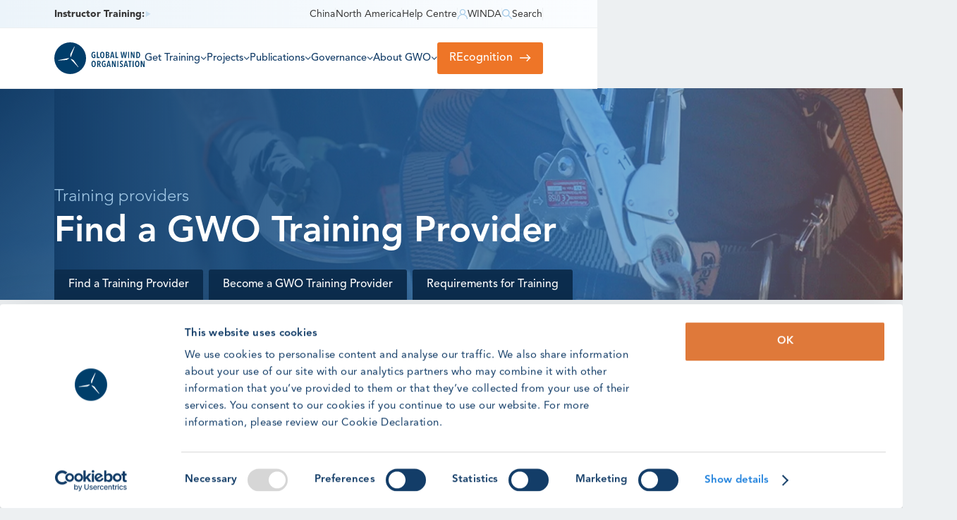

--- FILE ---
content_type: text/html; charset=utf-8
request_url: https://www.globalwindsafety.org/traningprovider/consolidated-training-systems-inc
body_size: 19540
content:
<!DOCTYPE html><!-- Last Published: Fri Jan 23 2026 08:15:49 GMT+0000 (Coordinated Universal Time) --><html data-wf-domain="www.globalwindsafety.org" data-wf-page="5ce6247122f44f3371edec54" data-wf-site="5ce6247122f44f06d8edebbb" lang="en" data-wf-collection="5ce6247122f44f398fedebc6" data-wf-item-slug="consolidated-training-systems-inc"><head><meta charset="utf-8"/><title>GWO Training Providers, Consolidated Training Systems, Inc.</title><meta content="Consolidated Training Systems, Inc. is a certified GWO Training Provider in First Aid, Manual Handling, Fire Awareness, Working at Heights, Sea Survival, Electrical, Hydraulics, Mechanical, Installation, Bolt Tightening, ART-Hub, ART-Nacelle, SART-Hub, SART-Nacelle, EFA. Pasay City, Philippines" name="description"/><meta content="GWO Training Providers, Consolidated Training Systems, Inc." property="og:title"/><meta content="Consolidated Training Systems, Inc. is a certified GWO Training Provider in First Aid, Manual Handling, Fire Awareness, Working at Heights, Sea Survival, Electrical, Hydraulics, Mechanical, Installation, Bolt Tightening, ART-Hub, ART-Nacelle, SART-Hub, SART-Nacelle, EFA. Pasay City, Philippines" property="og:description"/><meta content="GWO Training Providers, Consolidated Training Systems, Inc." property="twitter:title"/><meta content="Consolidated Training Systems, Inc. is a certified GWO Training Provider in First Aid, Manual Handling, Fire Awareness, Working at Heights, Sea Survival, Electrical, Hydraulics, Mechanical, Installation, Bolt Tightening, ART-Hub, ART-Nacelle, SART-Hub, SART-Nacelle, EFA. Pasay City, Philippines" property="twitter:description"/><meta property="og:type" content="website"/><meta content="summary_large_image" name="twitter:card"/><meta content="width=device-width, initial-scale=1" name="viewport"/><meta content="5wMboa5h725d_HHOziP2U9HuvbGRaUgzoiG8h287cNc" name="google-site-verification"/><link href="https://cdn.prod.website-files.com/5ce6247122f44f06d8edebbb/css/gwo-csv-import.shared.49d1181ba.min.css" rel="stylesheet" type="text/css" integrity="sha384-SdEYG6vAX9P02/RPoPH+GGuFPJxm6y1yANoOL/EGM5muAyHm0WKjkgF0Ed2Oymwp" crossorigin="anonymous"/><link href="https://cdn.prod.website-files.com/5ce6247122f44f06d8edebbb/css/gwo-csv-import.5ce6247122f44f3371edec54-a1402a907.min.css" rel="stylesheet" type="text/css" integrity="sha384-2hbyxYe6/2MsYzbc0wYOoe0dmA9ez8H+/fDzeeGsNppNCPLtqvYhFSNImxrS0cSA" crossorigin="anonymous"/><style>html.w-mod-js:not(.w-mod-ix3) :is([data="load-1"] > *, [data="load-2"] > *, [data="load-3"] > *) {visibility: hidden !important;}</style><link href="https://fonts.googleapis.com" rel="preconnect"/><link href="https://fonts.gstatic.com" rel="preconnect" crossorigin="anonymous"/><script src="https://ajax.googleapis.com/ajax/libs/webfont/1.6.26/webfont.js" type="text/javascript"></script><script type="text/javascript">WebFont.load({  google: {    families: ["Unbounded:200,300,regular,500,600,700,800,900"]  }});</script><script type="text/javascript">!function(o,c){var n=c.documentElement,t=" w-mod-";n.className+=t+"js",("ontouchstart"in o||o.DocumentTouch&&c instanceof DocumentTouch)&&(n.className+=t+"touch")}(window,document);</script><link href="https://cdn.prod.website-files.com/5ce6247122f44f06d8edebbb/5ce6247122f44f73cdededfd_gwo32.png" rel="shortcut icon" type="image/x-icon"/><link href="https://cdn.prod.website-files.com/5ce6247122f44f06d8edebbb/5ce6247122f44f223dededfe_gwo_256.png" rel="apple-touch-icon"/><!-- [Attributes by Finsweet] CMS Filter -->
<script async src="https://cdn.jsdelivr.net/npm/@finsweet/attributes-cmsfilter@1/cmsfilter.js"></script>

<!-- [Attributes by Finsweet] CMS Load -->
<script async src="https://cdn.jsdelivr.net/npm/@finsweet/attributes-cmsload@1/cmsload.js"></script>

<!-- [Attributes by Finsweet] CMS Sort -->
<script async src="https://cdn.jsdelivr.net/npm/@finsweet/attributes-cmssort@1/cmssort.js"></script>

<!-- [Attributes by Finsweet] Disable scrolling -->
<script defer src="https://cdn.jsdelivr.net/npm/@finsweet/attributes-scrolldisable@1/scrolldisable.js"></script>

<meta name="google-site-verification" content="rNCX-BMGzdftlKScMFFFP5bHwUSewYFHIZ0PI3POS3A" />
<script data-cookieconsent="ignore">

    window.dataLayer = window.dataLayer || [];

    function gtag() {

        dataLayer.push(arguments);

    }

    gtag("consent", "default", {

        ad_storage: "denied",

        analytics_storage: "denied",

        wait_for_update: 500,

    });

    gtag("set", "ads_data_redaction", true);

</script>
<!-- Google Tag Manager -->
<script defer data-cookieconsent="ignore">(function(w,d,s,l,i){w[l]=w[l]||[];w[l].push({'gtm.start':
new Date().getTime(),event:'gtm.js'});var f=d.getElementsByTagName(s)[0],
j=d.createElement(s),dl=l!='dataLayer'?'&l='+l:'';j.async=true;j.src=
'https://www.googletagmanager.com/gtm.js?id='+i+dl;f.parentNode.insertBefore(j,f);
})(window,document,'script','dataLayer','GTM-TPKK6LF');</script>
<!-- End Google Tag Manager -->

<script defer id="Cookiebot" src="https://consent.cookiebot.com/uc.js" data-cbid="f415c910-5396-4003-9156-5485ff4be5a2" data-blockingmode="auto" type="text/javascript"></script>

<script async src="https://cdn.usefathom.com/script.js" data-site="BCGTXBQT" defer></script>
<meta property="og:url" content=" https://www.globalwindsafety.org/trainingprovider/consolidated-training-systems-inc" /></head><body class="body-blue"><div><div class="google-tag-manager w-embed w-iframe"><!-- Google Tag Manager (noscript) -->
<noscript><iframe src="https://www.googletagmanager.com/ns.html?id=GTM-TPKK6LF"
height="0" width="0" style="display:none;visibility:hidden"></iframe></noscript>
<!-- End Google Tag Manager (noscript) --></div><div class="custom-css w-embed"><style>

/* Makes links inherit color instead of default blue */
a {color: inherit;}

/* Removes margin on the last paragraph in all Rich text */
.w-richtext p:last-child {
    margin-bottom: 0;
}

.summary {overflow: hidden; display: -webkit-box; -webkit-line-clamp: 3; -webkit-box-orient: vertical;} /* 2 lines and then ellipsis */

.sliderblueholder {
   -webkit-clip-path: polygon(0 0, 100% 0, 80% 100%, 0% 100%);
   clip-path: polygon(0 0, 100% 0, 80% 100%, 0% 100%);
}
  
.eventholderblue {
    -webkit-clip-path: polygon(10% 0, 100% 0%, 100% 100%, 0% 100%);
	clip-path: polygon(10% 0, 100% 0%, 100% 100%, 0% 100%);
}

/* Hide scrollbar for Chrome, Safari and Opera */
.hide-scrollbar::-webkit-scrollbar {
  display: none;
}

/* Hide scrollbar for IE, Edge and Firefox */
.hide-scrollbar {
  -ms-overflow-style: none;  /* IE and Edge */
  scrollbar-width: none;  /* Firefox */
}

.tp-industries-item:last-child .is-comma {
  display: none;
}


</style></div><nav class="mega-menu"><div class="mega-menu-mobile"><div class="container"><div class="mega-menu-mobile-inner"><a href="/" class="w-inline-block"><img src="https://cdn.prod.website-files.com/5ce6247122f44f06d8edebbb/62062091528be8a8f084f07a_gwo_logo.svg" loading="lazy" alt="Global Wind Organisation logo" class="mega-logo is-mobile"/></a><div class="mega-menu-mobile-right"><a href="https://globalwindsafety.zendesk.com/hc/en-us" target="_blank" class="w-inline-block"><img src="https://cdn.prod.website-files.com/5ce6247122f44f06d8edebbb/66b340564aab814bb4b16448_question%201%20(1).svg" loading="lazy" alt="" class="dropdown-tiny-icon is-medium"/></a><a href="/search?query=Search" class="w-inline-block"><img src="https://cdn.prod.website-files.com/5ce6247122f44f06d8edebbb/66a11164d8a2ddd14d20d039_search%20(2)%201.svg" loading="lazy" alt="" class="dropdown-tiny-icon is-medium"/></a><a href="https://winda.globalwindsafety.org/register/" target="_blank" class="w-inline-block"><img src="https://cdn.prod.website-files.com/5ce6247122f44f06d8edebbb/66a1118114911f3b72866e3a_user%20(7)%201.svg" loading="lazy" alt="" class="dropdown-tiny-icon is-medium"/></a><div fs-scrolldisable-element="toggle" data-w-id="6137b51b-b67e-0b4e-cf26-17d6c654d1ed" class="menu-button-area"><div class="patty-box---66x56"><div class="patty-shape patty-line-one"><div class="nav-3-patty-color"></div></div><div class="patty-shape patty-line-two"><div class="nav-3-patty-color"></div></div><div class="patty-shape patty-line-three"><div class="nav-3-patty-color"></div></div><div class="patty-shape patty-line-four"><div class="nav-3-patty-color"></div></div></div></div></div></div></div></div><div fs-scrolldisable-element="preserve" class="mega-menu-main"><div class="nav-socket"><div class="container"><div class="nav-socket-inner"><a href="/instructors" class="nav-socket-notification w-inline-block"><p><span class="socket-notification-bold">Instructor Training:</span></p><div class="button-tiny is-faded no-shrink"><div class="hidden-smalldesktop">Learn more</div><div class="tiny-arrow is-brightblue w-embed"><svg width="100%" height="100%" viewBox="0 0 7 10" fill="none" xmlns="http://www.w3.org/2000/svg">
<path d="M7 4.79883L0.25 9.12896L0.25 0.468701L7 4.79883Z" fill="currentColor"/>
</svg></div></div></a><div class="nav-socket-right"><a id="w-node-_6137b51b-b67e-0b4e-cf26-17d6c654d205-c654d1e0" href="https://www.globalwindsafety.cn/" target="_blank" class="nav-socket-link w-inline-block"><div>China</div></a><div class="nav-socket-divider"></div><a id="w-node-_6137b51b-b67e-0b4e-cf26-17d6c654d209-c654d1e0" href="/north-america" class="nav-socket-link w-inline-block"><div>North America</div></a><div class="nav-socket-divider"></div><a id="w-node-_6137b51b-b67e-0b4e-cf26-17d6c654d20d-c654d1e0" href="https://globalwindsafety.zendesk.com/hc/en-us" target="_blank" class="nav-socket-link w-inline-block"><div>Help Centre</div><div class="nav-socket-popup"><div class="nav-socket-popup-text"><p class="nav-socket-popup-header">Get support anytime, anywhere.</p><p>Read the most frequrently asked questions and get in contact with our support team.</p></div><div class="nav-socket-popup-triangle"></div><div class="button-accept"><div>Got it</div></div></div></a><div class="nav-socket-divider"></div><a id="w-node-_6137b51b-b67e-0b4e-cf26-17d6c654d21b-c654d1e0" href="https://winda.globalwindsafety.org/register/" target="_blank" class="nav-socket-link w-inline-block"><img src="https://cdn.prod.website-files.com/5ce6247122f44f06d8edebbb/66a1118114911f3b72866e3a_user%20(7)%201.svg" loading="lazy" alt="" class="dropdown-tiny-icon"/><div>WINDA</div></a><div class="nav-socket-divider"></div><a id="w-node-_6137b51b-b67e-0b4e-cf26-17d6c654d220-c654d1e0" href="/search" class="nav-socket-link w-inline-block"><img src="https://cdn.prod.website-files.com/5ce6247122f44f06d8edebbb/66a11164d8a2ddd14d20d039_search%20(2)%201.svg" loading="lazy" alt="" class="dropdown-tiny-icon"/><div>Search</div></a><div class="nav-socket-divider"></div><div id="w-node-_6137b51b-b67e-0b4e-cf26-17d6c654d225-c654d1e0" class="nav-socket-link is-hidden"><div data-hover="false" data-delay="0" class="dropdown-tiny-arrow w-dropdown"><div class="dropdown-tiny-toggle w-dropdown-toggle"><img src="https://cdn.prod.website-files.com/5ce6247122f44f06d8edebbb/66a10f2457748bb163e594cc_world-wide-web%201.svg" loading="lazy" alt="" class="dropdown-tiny-icon"/><div>Eng</div><div class="tiny-arrow is-down w-embed"><svg width="100%" height="100%" viewBox="0 0 7 10" fill="none" xmlns="http://www.w3.org/2000/svg">
<path d="M7 4.79883L0.25 9.12896L0.25 0.468701L7 4.79883Z" fill="currentColor"/>
</svg></div></div><nav class="dropdown-tiny-open w-dropdown-list"></nav></div></div></div><div class="mega-menu-orange-mobile"><a href="/recognition" data-wf--e-button-orange--variant="icon-hidden" class="button w-inline-block"><div class="buttonflex"><div class="buttontext">REcognition</div><div class="buttonarrow w-variant-0c884d73-a67c-146d-ce8f-19fbe58d6d45"></div></div></a></div></div></div></div><div class="mega-menu-nav"><div class="container is-not-tablet"><div class="mega-main-inner"><a href="/" class="mega-menu-logo-desktop w-inline-block"><img src="https://cdn.prod.website-files.com/5ce6247122f44f06d8edebbb/62062091528be8a8f084f07a_gwo_logo.svg" loading="lazy" alt="Global Wind Organisation logo" class="mega-logo"/></a><div class="mega-dropdown-links"><div data-hover="false" data-delay="0" class="mega-dropdown w-dropdown"><div class="mega-dropdown-toggle w-dropdown-toggle"><div>Get Training</div><img src="https://cdn.prod.website-files.com/5ce6247122f44f06d8edebbb/66a1182a2382280b584b422e_Vector%20(14).svg" loading="lazy" alt="" class="mega-dropdown-chevron"/><div class="mega-dropdown-current"></div></div><nav class="mega-dropdown-open-wrapper w-dropdown-list"><div class="mega-dropdown-opened"><div class="container is-megamenu"><div class="mega-dropdown-inner is-gettraining"><div class="mega-dropdown-block is-2x2"><a id="w-node-_6137b51b-b67e-0b4e-cf26-17d6c654d241-c654d1e0" href="/trainingproviders/findttraningprovider" class="gradient-block is-image w-inline-block"><div class="gradient-block-text is-on-image"><div class="gradient-block-top"><div>Find a Training Provider</div><div class="tiny-text is-brightblue">Across the world GWO certified training providers offer the training industry needs</div></div><div class="button-tiny is-white"><div>Browse all</div><div class="tiny-arrow w-embed"><svg width="100%" height="100%" viewBox="0 0 7 10" fill="none" xmlns="http://www.w3.org/2000/svg">
<path d="M7 4.79883L0.25 9.12896L0.25 0.468701L7 4.79883Z" fill="currentColor"/>
</svg></div></div></div><div class="square"></div><img sizes="100vw" srcset="https://cdn.prod.website-files.com/5ce6247122f44f06d8edebbb/6206545b389b20f97424d38d_globedemo-p-500.avif 500w, https://cdn.prod.website-files.com/5ce6247122f44f06d8edebbb/6206545b389b20f97424d38d_globedemo-p-800.avif 800w, https://cdn.prod.website-files.com/5ce6247122f44f06d8edebbb/6206545b389b20f97424d38d_globedemo.avif 1500w" alt="3D globe showing Europe, northern Africa, and parts of western Asia with countries in varying shades of blue and dark gray." loading="lazy" src="https://cdn.prod.website-files.com/5ce6247122f44f06d8edebbb/6206545b389b20f97424d38d_globedemo.avif" class="gradient-block-image is-full"/><div class="gradient-block-overlay"></div></a><div id="w-node-_6137b51b-b67e-0b4e-cf26-17d6c654d251-c654d1e0"><a id="w-node-ad39fce7-1622-30dc-71ce-65c7917acfcc-917acfcc" href="/recognition" class="gradient-block is-narrow w-inline-block"><div class="gradient-block-text is-flexmobile"><div class="gradient-block-top"><div>REcognition</div></div><div class="button-tiny"><div class="is-hidden-mobile">Learn more</div><div class="tiny-arrow w-embed"><svg width="100%" height="100%" viewBox="0 0 7 10" fill="none" xmlns="http://www.w3.org/2000/svg">
<path d="M7 4.79883L0.25 9.12896L0.25 0.468701L7 4.79883Z" fill="currentColor"/>
</svg></div></div></div><div class="square is-small"></div><img alt="Two men doing manual work" src="https://cdn.prod.website-files.com/5ce6247122f44f06d8edebbb/67e697347c2496417ff5ce86_Thumb%201%20(1).avif" loading="eager" class="gradient-block-image is-narrow"/></a></div><div id="w-node-_6137b51b-b67e-0b4e-cf26-17d6c654d255-c654d1e0"><div id="w-node-_6137b51b-b67e-0b4e-cf26-17d6c654d256-c654d1e0" class="gradient-block is-narrow"><div class="gradient-block-text is-flexmobile is-verticalmobile"><div class="gradient-block-top"><div>Find a Training Standard</div></div><div class="buttons-row is-tiny"><a href="/trainingstandards/wind" class="button-tiny w-inline-block"><div>Wind</div><div class="tiny-arrow w-embed"><svg width="100%" height="100%" viewBox="0 0 7 10" fill="none" xmlns="http://www.w3.org/2000/svg">
<path d="M7 4.79883L0.25 9.12896L0.25 0.468701L7 4.79883Z" fill="currentColor"/>
</svg></div></a><a href="/trainingstandards/solar" class="button-tiny w-inline-block"><div>Solar</div><div class="tiny-arrow w-embed"><svg width="100%" height="100%" viewBox="0 0 7 10" fill="none" xmlns="http://www.w3.org/2000/svg">
<path d="M7 4.79883L0.25 9.12896L0.25 0.468701L7 4.79883Z" fill="currentColor"/>
</svg></div></a></div></div><div class="square is-small"></div><img src="https://cdn.prod.website-files.com/5ce6247122f44f06d8edebbb/66c33344d5478248efd21448_Thumb%201%20(12).avif" loading="eager" alt="Three stacked brochures titled &#x27;GWO Standard&#x27; with an image of a wind turbine under a blue sky on the cover." class="gradient-block-image is-narrow"/></div></div><div id="w-node-_6137b51b-b67e-0b4e-cf26-17d6c654d259-c654d1e0"><a id="w-node-ad39fce7-1622-30dc-71ce-65c7917acfcc-917acfcc" href="/trainingproviders/become-training-provider" class="gradient-block is-narrow w-inline-block"><div class="gradient-block-text is-flexmobile"><div class="gradient-block-top"><div>Become a Training Provider</div></div><div class="button-tiny"><div class="is-hidden-mobile">Learn more</div><div class="tiny-arrow w-embed"><svg width="100%" height="100%" viewBox="0 0 7 10" fill="none" xmlns="http://www.w3.org/2000/svg">
<path d="M7 4.79883L0.25 9.12896L0.25 0.468701L7 4.79883Z" fill="currentColor"/>
</svg></div></div></div><div class="square is-small"></div><img alt="" src="https://cdn.prod.website-files.com/5ce6247122f44f06d8edebbb/66b28297ed51dcf5022b246e_Thumb%201%20(8).avif" loading="eager" class="gradient-block-image is-narrow"/></a></div><div id="w-node-_6137b51b-b67e-0b4e-cf26-17d6c654d25d-c654d1e0"><a id="w-node-ad39fce7-1622-30dc-71ce-65c7917acfcc-917acfcc" href="/propel" class="gradient-block is-narrow w-inline-block"><div class="gradient-block-text is-flexmobile"><div class="gradient-block-top"><div>Propel Your Career</div></div><div class="button-tiny"><div class="is-hidden-mobile">Learn more</div><div class="tiny-arrow w-embed"><svg width="100%" height="100%" viewBox="0 0 7 10" fill="none" xmlns="http://www.w3.org/2000/svg">
<path d="M7 4.79883L0.25 9.12896L0.25 0.468701L7 4.79883Z" fill="currentColor"/>
</svg></div></div></div><div class="square is-small"></div><img alt="Worker wearing safety gear and yellow helmet using a tablet near electrical warning signs." src="https://cdn.prod.website-files.com/5ce6247122f44f06d8edebbb/66b28297c13ac66db4cd5fbb_Thumb%201%20(10).avif" loading="eager" class="gradient-block-image is-narrow"/></a></div></div><div id="w-node-_6137b51b-b67e-0b4e-cf26-17d6c654d261-c654d1e0" class="mega-dropdown-block is-winda"><div class="mega-link-list"><h3 class="mega-heading is-marginbottom-medium">WINDA</h3><a href="/winda" class="mega-link w-inline-block"><img src="https://cdn.prod.website-files.com/5ce6247122f44f06d8edebbb/66a205ee32bac17ca11da5b8_Arrow%20diagonal.svg" loading="lazy" alt="" class="mega-link-arrow"/><div>Register here</div></a><a href="https://www.globalwindsafety.org/winda/winda-for-auditors" class="mega-link w-inline-block"><img src="https://cdn.prod.website-files.com/5ce6247122f44f06d8edebbb/66a205ee32bac17ca11da5b8_Arrow%20diagonal.svg" loading="lazy" alt="" class="mega-link-arrow"/><div>For auditors</div></a><a href="https://www.globalwindsafety.org/winda/winda-for-certification-bodies" class="mega-link w-inline-block"><img src="https://cdn.prod.website-files.com/5ce6247122f44f06d8edebbb/66a205ee32bac17ca11da5b8_Arrow%20diagonal.svg" loading="lazy" alt="" class="mega-link-arrow"/><div>For certification bodies</div></a><a href="https://www.globalwindsafety.org/winda/winda-for-training-providers" class="mega-link w-inline-block"><img src="https://cdn.prod.website-files.com/5ce6247122f44f06d8edebbb/66a205ee32bac17ca11da5b8_Arrow%20diagonal.svg" loading="lazy" alt="" class="mega-link-arrow"/><div>For training providers</div></a><a href="https://www.globalwindsafety.org/winda/winda-for-delegates" class="mega-link w-inline-block"><img src="https://cdn.prod.website-files.com/5ce6247122f44f06d8edebbb/66a205ee32bac17ca11da5b8_Arrow%20diagonal.svg" loading="lazy" alt="" class="mega-link-arrow"/><div>For participants</div></a><a href="https://www.globalwindsafety.org/winda/winda-for-employers-and-organisations" class="mega-link w-inline-block"><img src="https://cdn.prod.website-files.com/5ce6247122f44f06d8edebbb/66a205ee32bac17ca11da5b8_Arrow%20diagonal.svg" loading="lazy" alt="" class="mega-link-arrow"/><div>For employers</div></a></div></div></div></div></div></nav></div><div data-hover="false" data-delay="0" class="mega-dropdown w-dropdown"><div class="mega-dropdown-toggle w-dropdown-toggle"><div>Projects</div><img src="https://cdn.prod.website-files.com/5ce6247122f44f06d8edebbb/66a1182a2382280b584b422e_Vector%20(14).svg" loading="lazy" alt="" class="mega-dropdown-chevron"/><div class="mega-dropdown-current"></div></div><nav class="mega-dropdown-open-wrapper w-dropdown-list"><div class="mega-dropdown-opened"><div class="container is-megamenu"><div class="mega-dropdown-inner is-projects"><div id="w-node-_6137b51b-b67e-0b4e-cf26-17d6c654d27b-c654d1e0" class="mega-dropdown-block has-line"><div class="mega-dropdown-block-with-image"><div><div class="mega-text-block"><img src="https://cdn.prod.website-files.com/5ce6247122f44f06d8edebbb/66bb52e76f040735721f4e84_stack-overflow%201.svg" loading="lazy" width="22" height="22" alt="" class="mega-menu-block-icon"/><div class="mega-text-block-content"><h3 class="mega-heading">Current Projects</h3><p class="tiny-text">Our portfolio of current projects delivers on our ‘by industry for industry’ promise.</p></div><a href="/projects" class="button-tiny is-orange w-inline-block"><div>Learn more</div><div class="tiny-arrow is-orange w-embed"><svg width="100%" height="100%" viewBox="0 0 7 10" fill="none" xmlns="http://www.w3.org/2000/svg">
<path d="M7 4.79883L0.25 9.12896L0.25 0.468701L7 4.79883Z" fill="currentColor"/>
</svg></div></a></div></div><div class="mega-dropdown-block-image-wrapper"><img src="https://cdn.prod.website-files.com/5ce6247122f44f06d8edebbb/66b27e24bdc416744f0c5908_soekroskrse%201%20(2).avif" loading="eager" alt="Line of wind turbines on a sandy beach under a clear blue sky with distant mountains." class="mega-dropdown-block-image"/><div class="square is-small"></div></div></div></div><div id="w-node-_6137b51b-b67e-0b4e-cf26-17d6c654d285-c654d1e0" class="mega-dropdown-block has-line"><div class="mega-dropdown-block-with-image"><div><div class="mega-text-block"><img src="https://cdn.prod.website-files.com/5ce6247122f44f06d8edebbb/66bb535033e2efab0fba7d6a_reviews%201.svg" loading="lazy" width="22" height="22" alt="" class="mega-menu-block-icon"/><div class="mega-text-block-content"><h3 class="mega-heading">Public Hearing</h3><p class="tiny-text">Public engagement and feedback forms an essential part of our projects</p></div><a href="/trainingstandards/public-hearing" class="button-tiny is-orange w-inline-block"><div>Learn more</div><div class="tiny-arrow is-orange w-embed"><svg width="100%" height="100%" viewBox="0 0 7 10" fill="none" xmlns="http://www.w3.org/2000/svg">
<path d="M7 4.79883L0.25 9.12896L0.25 0.468701L7 4.79883Z" fill="currentColor"/>
</svg></div></a></div></div><div class="mega-dropdown-block-image-wrapper"><img src="https://cdn.prod.website-files.com/5ce6247122f44f06d8edebbb/66bddbe56b60c1807c336687_shutterstock_2257912259.avif" loading="eager" alt="Young woman with curly hair sitting at desk, reviewing papers while using a laptop in a modern office." class="mega-dropdown-block-image"/><div class="square is-small"></div></div></div></div><div id="w-node-_6137b51b-b67e-0b4e-cf26-17d6c654d28f-c654d1e0" class="mega-dropdown-block"><div class="mega-dropdown-block-with-image"><div><div class="mega-text-block"><img src="https://cdn.prod.website-files.com/5ce6247122f44f06d8edebbb/6195050bfa674f96243021a1_book%201.svg" loading="lazy" width="22" height="22" alt="Report icon" class="mega-menu-block-icon"/><div class="mega-text-block-content"><h3 class="mega-heading">Why Training Standards?</h3><p class="tiny-text">GWO standards bring demonstrable benefits to workforce training in renewable energy.</p></div><a href="/trainingstandards/why-training-standards" class="button-tiny is-orange w-inline-block"><div>Learn more</div><div class="tiny-arrow is-orange w-embed"><svg width="100%" height="100%" viewBox="0 0 7 10" fill="none" xmlns="http://www.w3.org/2000/svg">
<path d="M7 4.79883L0.25 9.12896L0.25 0.468701L7 4.79883Z" fill="currentColor"/>
</svg></div></a></div></div><div class="mega-dropdown-block-image-wrapper"><img src="https://cdn.prod.website-files.com/5ce6247122f44f06d8edebbb/66b27e491eac657dcc4815f9_soekroskrse%201%20(4).avif" loading="eager" alt="Silhouette of a person working on a wall with a hard hat in blue lighting." class="mega-dropdown-block-image"/><div class="square is-small"></div></div></div></div></div></div></div></nav></div><div data-hover="false" data-delay="0" class="mega-dropdown w-dropdown"><div class="mega-dropdown-toggle w-dropdown-toggle"><div>Publications</div><img src="https://cdn.prod.website-files.com/5ce6247122f44f06d8edebbb/66a1182a2382280b584b422e_Vector%20(14).svg" loading="lazy" alt="" class="mega-dropdown-chevron"/><div class="mega-dropdown-current"></div></div><nav class="mega-dropdown-open-wrapper w-dropdown-list"><div class="mega-dropdown-opened"><div class="container is-megamenu"><div class="mega-dropdown-inner is-publications"><div id="w-node-_6137b51b-b67e-0b4e-cf26-17d6c654d2a3-c654d1e0" class="mega-dropdown-block has-line"><div class="mega-dropdown-block-with-image"><div><div class="mega-text-block"><img src="https://cdn.prod.website-files.com/5ce6247122f44f06d8edebbb/66bb53b53ddc0b432e7dac0c_growth%20(1)%201.svg" loading="lazy" width="22" height="22" alt="" class="mega-menu-block-icon"/><div class="mega-text-block-content"><h3 class="mega-heading">Statistics &amp; Publications</h3><p class="tiny-text">Find the latest GWO publications and access live industry training data.</p></div><a href="/statistics" class="button-tiny is-orange w-inline-block"><div>Statistics</div><div class="tiny-arrow is-orange w-embed"><svg width="100%" height="100%" viewBox="0 0 7 10" fill="none" xmlns="http://www.w3.org/2000/svg">
<path d="M7 4.79883L0.25 9.12896L0.25 0.468701L7 4.79883Z" fill="currentColor"/>
</svg></div></a></div><div class="margin-top-10"><a href="/library" class="button-tiny is-orange w-inline-block"><div>Reports</div><div class="tiny-arrow is-orange w-embed"><svg width="100%" height="100%" viewBox="0 0 7 10" fill="none" xmlns="http://www.w3.org/2000/svg">
<path d="M7 4.79883L0.25 9.12896L0.25 0.468701L7 4.79883Z" fill="currentColor"/>
</svg></div></a></div></div><div class="mega-dropdown-block-image-wrapper"><img src="https://cdn.prod.website-files.com/5ce6247122f44f06d8edebbb/66bb62f00ac5a75c134a8005_Statistics%20(2).png" loading="eager" alt="Horizontal blue bar chart with nine bars showing values from about 6,500 to 34,000 on a scale from 0K to 20K, each bar labeled with its value." class="mega-dropdown-block-image"/><div class="square is-small"></div></div></div></div><div id="w-node-_6137b51b-b67e-0b4e-cf26-17d6c654d2b2-c654d1e0" class="mega-dropdown-block"><div class="mega-dropdown-block-with-image"><div><div class="mega-text-block"><img src="https://cdn.prod.website-files.com/5ce6247122f44f06d8edebbb/6195050bfa674f96243021a1_book%201.svg" loading="lazy" width="22" height="22" alt="Report icon" class="mega-menu-block-icon"/><div class="mega-text-block-content"><h3 class="mega-heading">Find a Training Standard</h3><p class="tiny-text">Our portfolio of standards is available to download whenever you need it.</p></div><a href="/trainingstandards/wind" class="button-tiny is-orange w-inline-block"><div>Learn more</div><div class="tiny-arrow is-orange w-embed"><svg width="100%" height="100%" viewBox="0 0 7 10" fill="none" xmlns="http://www.w3.org/2000/svg">
<path d="M7 4.79883L0.25 9.12896L0.25 0.468701L7 4.79883Z" fill="currentColor"/>
</svg></div></a></div></div><div class="mega-dropdown-block-image-wrapper"><img src="https://cdn.prod.website-files.com/5ce6247122f44f06d8edebbb/66c33344d5478248efd21448_Thumb%201%20(12).avif" loading="eager" alt="Three stacked brochures titled &#x27;GWO Standard&#x27; with an image of a wind turbine under a blue sky on the cover." class="mega-dropdown-block-image"/><div class="square is-small"></div></div></div></div><div id="w-node-_6137b51b-b67e-0b4e-cf26-17d6c654d2bc-c654d1e0" class="mega-dropdown-block is-alltraining"><div class="mega-dropdown-block-with-image"><div class="mega-menu-standards"><div class="mega-text-block"><img width="22" height="22" alt="" loading="lazy" src="https://cdn.prod.website-files.com/5ce6247122f44f06d8edebbb/66bc60e9373475f8a20dc09c_favorite%201.svg" class="mega-menu-block-icon"/><div class="mega-text-block-content"><h3 class="mega-heading is-marginbottom-medium">Training Standards</h3><div class="w-dyn-list"><div role="list" class="mega-menu-training-standards w-dyn-items"><div role="listitem" class="w-dyn-item"><a href="/standards/advanced-rescue-training-standard" class="button-tiny is-aligntop w-inline-block"><div class="tiny-arrow is-brightblue is-offset w-embed"><svg width="100%" height="100%" viewBox="0 0 7 10" fill="none" xmlns="http://www.w3.org/2000/svg">
<path d="M7 4.79883L0.25 9.12896L0.25 0.468701L7 4.79883Z" fill="currentColor"/>
</svg></div><div>Advanced Rescue Training Standard</div></a></div><div role="listitem" class="w-dyn-item"><a href="/standards/basic-safety-training-standard" class="button-tiny is-aligntop w-inline-block"><div class="tiny-arrow is-brightblue is-offset w-embed"><svg width="100%" height="100%" viewBox="0 0 7 10" fill="none" xmlns="http://www.w3.org/2000/svg">
<path d="M7 4.79883L0.25 9.12896L0.25 0.468701L7 4.79883Z" fill="currentColor"/>
</svg></div><div>Basic Safety Training Standard</div></a></div><div role="listitem" class="w-dyn-item"><a href="/standards/basic-technical-training-standard" class="button-tiny is-aligntop w-inline-block"><div class="tiny-arrow is-brightblue is-offset w-embed"><svg width="100%" height="100%" viewBox="0 0 7 10" fill="none" xmlns="http://www.w3.org/2000/svg">
<path d="M7 4.79883L0.25 9.12896L0.25 0.468701L7 4.79883Z" fill="currentColor"/>
</svg></div><div>Basic Technical Training Standard</div></a></div></div></div></div><a href="/trainingstandards/wind" class="button-tiny is-orange w-inline-block"><div>Browse all training standards</div><div class="tiny-arrow is-orange w-embed"><svg width="100%" height="100%" viewBox="0 0 7 10" fill="none" xmlns="http://www.w3.org/2000/svg">
<path d="M7 4.79883L0.25 9.12896L0.25 0.468701L7 4.79883Z" fill="currentColor"/>
</svg></div></a></div><div class="mega-text-block"><img width="22" height="22" alt="" loading="lazy" src="https://cdn.prod.website-files.com/5ce6247122f44f06d8edebbb/66bc60e9373475f8a20dc09c_favorite%201.svg" class="mega-menu-block-icon is-transparent"/><div class="mega-text-block-content"><h3 class="mega-heading is-marginbottom-medium">Recent Training Standards</h3><div class="w-dyn-list"><div role="list" class="mega-menu-training-standards w-dyn-items"><div role="listitem" class="w-dyn-item"><a href="/standards/high-voltage-standard" class="button-tiny is-aligntop w-inline-block"><div class="tiny-arrow is-brightblue is-offset w-embed"><svg width="100%" height="100%" viewBox="0 0 7 10" fill="none" xmlns="http://www.w3.org/2000/svg">
<path d="M7 4.79883L0.25 9.12896L0.25 0.468701L7 4.79883Z" fill="currentColor"/>
</svg></div><div>High Voltage Standard</div></a></div><div role="listitem" class="w-dyn-item"><a href="/standards/solar-technical-training-standard" class="button-tiny is-aligntop w-inline-block"><div class="tiny-arrow is-brightblue is-offset w-embed"><svg width="100%" height="100%" viewBox="0 0 7 10" fill="none" xmlns="http://www.w3.org/2000/svg">
<path d="M7 4.79883L0.25 9.12896L0.25 0.468701L7 4.79883Z" fill="currentColor"/>
</svg></div><div>Solar Technical Training Standard</div></a></div><div role="listitem" class="w-dyn-item"><a href="/standards/solar-safety-training-standard" class="button-tiny is-aligntop w-inline-block"><div class="tiny-arrow is-brightblue is-offset w-embed"><svg width="100%" height="100%" viewBox="0 0 7 10" fill="none" xmlns="http://www.w3.org/2000/svg">
<path d="M7 4.79883L0.25 9.12896L0.25 0.468701L7 4.79883Z" fill="currentColor"/>
</svg></div><div>Solar Safety Training Standard</div></a></div></div></div></div></div></div><div class="mega-dropdown-block-image-wrapper"><img src="https://cdn.prod.website-files.com/5ce6247122f44f06d8edebbb/66bc5d4807601fb9d1df7cc8_soekroskrse%201%20(5).avif" loading="eager" alt="Two construction workers in orange safety vests and helmets exchanging blue gloves outdoors." class="mega-dropdown-block-image"/><div class="square is-small"></div></div></div></div></div></div></div></nav></div><div data-hover="false" data-delay="0" class="mega-dropdown w-dropdown"><div class="mega-dropdown-toggle w-dropdown-toggle"><div>Governance</div><img src="https://cdn.prod.website-files.com/5ce6247122f44f06d8edebbb/66a1182a2382280b584b422e_Vector%20(14).svg" loading="lazy" alt="" class="mega-dropdown-chevron"/><div class="mega-dropdown-current"></div></div><nav class="mega-dropdown-open-wrapper w-dropdown-list"><div class="mega-dropdown-opened"><div class="container is-megamenu"><div class="mega-dropdown-inner is-governance"><div id="w-node-_6137b51b-b67e-0b4e-cf26-17d6c654d2e8-c654d1e0" class="mega-dropdown-block is-governancebottom"><div class="mega-link-list"><h3 class="mega-heading is-marginbottom-medium">Requirements</h3><a href="/trainingproviders/criteria" class="mega-link w-inline-block"><img src="https://cdn.prod.website-files.com/5ce6247122f44f06d8edebbb/66b08a678fc507a37d3db355_world-wide-web%201%20(1).svg" loading="lazy" alt="" class="mega-link-arrow"/><div>Requirements for Training</div></a><a href="/certificationbodies/certification-body-criteria" class="mega-link w-inline-block"><img src="https://cdn.prod.website-files.com/5ce6247122f44f06d8edebbb/66b08a678fc507a37d3db355_world-wide-web%201%20(1).svg" loading="lazy" alt="" class="mega-link-arrow"/><div>Requirements for Certification</div></a></div><div class="mega-link-list"><h3 class="mega-heading is-marginbottom-medium">Training</h3><a href="/certificationbodies/auditor-training" class="mega-link w-inline-block"><img src="https://cdn.prod.website-files.com/5ce6247122f44f06d8edebbb/66b08a678fc507a37d3db355_world-wide-web%201%20(1).svg" loading="lazy" alt="" class="mega-link-arrow"/><div>Auditor training</div></a></div><div class="mega-link-list"><h3 class="mega-heading is-marginbottom-medium">Certification</h3><a href="/certificationbodies/become-a-gwo-certification-body" class="mega-link w-inline-block"><img src="https://cdn.prod.website-files.com/5ce6247122f44f06d8edebbb/66b08a678fc507a37d3db355_world-wide-web%201%20(1).svg" loading="lazy" alt="" class="mega-link-arrow"/><div>Become a certification body</div></a></div></div><div id="w-node-_6137b51b-b67e-0b4e-cf26-17d6c654d2fa-c654d1e0" class="mega-dropdown-block is-learncertification"><div id="w-node-_6137b51b-b67e-0b4e-cf26-17d6c654d2fb-c654d1e0"><div class="mega-text-block"><img src="https://cdn.prod.website-files.com/5ce6247122f44f06d8edebbb/66bb58efafcd339a568413fd_emblem%201.svg" loading="lazy" width="22" height="22" alt="" class="mega-menu-block-icon"/><div class="mega-text-block-content"><h3 class="mega-heading">Learn about GWO Requirements</h3><p class="tiny-text">GWO’s Requirements define the<br/>relationships between GWO’s Secretariat, training providers, certification bodies, and training participants.</p></div><a href="/certificationbodies/certification-body-criteria" class="button-tiny is-orange w-inline-block"><div>Explore now</div><div class="tiny-arrow is-orange w-embed"><svg width="100%" height="100%" viewBox="0 0 7 10" fill="none" xmlns="http://www.w3.org/2000/svg">
<path d="M7 4.79883L0.25 9.12896L0.25 0.468701L7 4.79883Z" fill="currentColor"/>
</svg></div></a></div></div></div><div id="w-node-_6137b51b-b67e-0b4e-cf26-17d6c654d302-c654d1e0" class="mega-dropdown-block is-aboutgwo"><div class="mega-link-list"><h3 class="mega-heading is-marginbottom-medium">Audit &amp; Compliance</h3><a href="/auditcompliance/introduction" class="mega-link w-inline-block"><img src="https://cdn.prod.website-files.com/5ce6247122f44f06d8edebbb/66a205ee32bac17ca11da5b8_Arrow%20diagonal.svg" loading="lazy" alt="" class="mega-link-arrow"/><div>Introduction</div></a><a href="/auditcompliance/complaints-procedure" class="mega-link w-inline-block"><img src="https://cdn.prod.website-files.com/5ce6247122f44f06d8edebbb/66a205ee32bac17ca11da5b8_Arrow%20diagonal.svg" loading="lazy" alt="" class="mega-link-arrow"/><div>Complaints</div></a><a href="/auditcompliance/gwo-whisteblowing" class="mega-link w-inline-block"><img src="https://cdn.prod.website-files.com/5ce6247122f44f06d8edebbb/66a205ee32bac17ca11da5b8_Arrow%20diagonal.svg" loading="lazy" alt="" class="mega-link-arrow"/><div>Whistleblowing</div></a><a href="/auditcompliance/gdpr" class="mega-link w-inline-block"><img src="https://cdn.prod.website-files.com/5ce6247122f44f06d8edebbb/66a205ee32bac17ca11da5b8_Arrow%20diagonal.svg" loading="lazy" alt="" class="mega-link-arrow"/><div>GPDR</div></a><a href="/auditcompliance/fair-use-policy" class="mega-link w-inline-block"><img src="https://cdn.prod.website-files.com/5ce6247122f44f06d8edebbb/66a205ee32bac17ca11da5b8_Arrow%20diagonal.svg" loading="lazy" alt="" class="mega-link-arrow"/><div>Fair Use Policy</div></a><a href="/auditcompliance/code-of-conduct" class="mega-link w-inline-block"><img src="https://cdn.prod.website-files.com/5ce6247122f44f06d8edebbb/66a205ee32bac17ca11da5b8_Arrow%20diagonal.svg" loading="lazy" alt="" class="mega-link-arrow"/><div>Code of Conduct</div></a><a href="/auditcompliance/reporting-an-incident" class="mega-link w-inline-block"><img src="https://cdn.prod.website-files.com/5ce6247122f44f06d8edebbb/66a205ee32bac17ca11da5b8_Arrow%20diagonal.svg" loading="lazy" alt="" class="mega-link-arrow"/><div>File an incident</div></a><a href="/auditcompliance/incident-reports" class="mega-link w-inline-block"><img src="https://cdn.prod.website-files.com/5ce6247122f44f06d8edebbb/66a205ee32bac17ca11da5b8_Arrow%20diagonal.svg" loading="lazy" alt="" class="mega-link-arrow"/><div>Resolutions and reports</div></a></div></div><div id="w-node-_6137b51b-b67e-0b4e-cf26-17d6c654d316-c654d1e0" class="mega-dropdown-block is-quote"><p id="w-node-_6137b51b-b67e-0b4e-cf26-17d6c654d317-c654d1e0" class="mega-menu-quote">“ To deliver training to GWO&#x27;s standards and frameworks, training providers must be certified by a GWO approved certification body listed on the GWO website</p></div><a id="w-node-_6137b51b-b67e-0b4e-cf26-17d6c654d319-c654d1e0" href="/certificationbodies/find-certification-body" class="gradient-block is-image w-inline-block"><div class="gradient-block-text is-on-image"><div class="gradient-block-top"><div>Find a Certification Body</div><div class="tiny-text is-brightblue">Across the world GWO certification bodies assure training providers deliver the training industry needs.</div></div><div class="button-tiny is-white"><div>Browse all</div><div class="tiny-arrow w-embed"><svg width="100%" height="100%" viewBox="0 0 7 10" fill="none" xmlns="http://www.w3.org/2000/svg">
<path d="M7 4.79883L0.25 9.12896L0.25 0.468701L7 4.79883Z" fill="currentColor"/>
</svg></div></div></div><div class="square"></div><img sizes="100vw" srcset="https://cdn.prod.website-files.com/5ce6247122f44f06d8edebbb/6206545b389b20f97424d38d_globedemo-p-500.avif 500w, https://cdn.prod.website-files.com/5ce6247122f44f06d8edebbb/6206545b389b20f97424d38d_globedemo-p-800.avif 800w, https://cdn.prod.website-files.com/5ce6247122f44f06d8edebbb/6206545b389b20f97424d38d_globedemo.avif 1500w" alt="3D globe showing Europe, northern Africa, and parts of western Asia with countries in varying shades of blue and dark gray." loading="lazy" src="https://cdn.prod.website-files.com/5ce6247122f44f06d8edebbb/6206545b389b20f97424d38d_globedemo.avif" class="gradient-block-image is-full"/><div class="gradient-block-overlay"></div></a></div></div></div></nav></div><div data-hover="false" data-delay="0" class="mega-dropdown w-dropdown"><div class="mega-dropdown-toggle is-last w-dropdown-toggle"><div>About GWO</div><img src="https://cdn.prod.website-files.com/5ce6247122f44f06d8edebbb/66a1182a2382280b584b422e_Vector%20(14).svg" loading="lazy" alt="" class="mega-dropdown-chevron"/><div class="mega-dropdown-current"></div></div><nav class="mega-dropdown-open-wrapper is-last w-dropdown-list"><div class="mega-dropdown-opened"><div class="container is-megamenu"><div class="mega-dropdown-inner"><div class="mega-dropdown-block is-members"><div class="mega-link-list"><h3 class="mega-heading is-marginbottom-medium">Members</h3><a href="/member/gwo-member-organisations" class="mega-link w-inline-block"><img src="https://cdn.prod.website-files.com/5ce6247122f44f06d8edebbb/66a205ee32bac17ca11da5b8_Arrow%20diagonal.svg" loading="lazy" alt="" class="mega-link-arrow"/><div>Our members</div></a><a href="/about/committees/gwo-executive-committee" class="mega-link w-inline-block"><img src="https://cdn.prod.website-files.com/5ce6247122f44f06d8edebbb/66a205ee32bac17ca11da5b8_Arrow%20diagonal.svg" loading="lazy" alt="" class="mega-link-arrow"/><div>Board of Directors</div></a><a href="/about/committees/gwo-wind-training-committee" class="mega-link w-inline-block"><img src="https://cdn.prod.website-files.com/5ce6247122f44f06d8edebbb/66a205ee32bac17ca11da5b8_Arrow%20diagonal.svg" loading="lazy" alt="" class="mega-link-arrow"/><div>Wind Training Committee</div></a><a href="/about/committees/gwo-solar-training-committee" class="mega-link w-inline-block"><img src="https://cdn.prod.website-files.com/5ce6247122f44f06d8edebbb/66a205ee32bac17ca11da5b8_Arrow%20diagonal.svg" loading="lazy" alt="" class="mega-link-arrow"/><div>Solar Training Committee</div></a><a href="/about/committees/audit-compliance-committee" class="mega-link w-inline-block"><img src="https://cdn.prod.website-files.com/5ce6247122f44f06d8edebbb/66a205ee32bac17ca11da5b8_Arrow%20diagonal.svg" loading="lazy" alt="" class="mega-link-arrow"/><div>Audit &amp; Compliance Committee</div></a><a href="/about/committees/north-america-committee" class="mega-link w-inline-block"><img src="https://cdn.prod.website-files.com/5ce6247122f44f06d8edebbb/66a205ee32bac17ca11da5b8_Arrow%20diagonal.svg" loading="lazy" alt="" class="mega-link-arrow"/><div>North America Committee</div></a><a href="/about/committees/china-committee" class="mega-link w-inline-block"><img src="https://cdn.prod.website-files.com/5ce6247122f44f06d8edebbb/66a205ee32bac17ca11da5b8_Arrow%20diagonal.svg" loading="lazy" alt="" class="mega-link-arrow"/><div>China Committee</div></a><a href="/member/becomemember" class="mega-link w-inline-block"><img src="https://cdn.prod.website-files.com/5ce6247122f44f06d8edebbb/66a205ee32bac17ca11da5b8_Arrow%20diagonal.svg" loading="lazy" alt="" class="mega-link-arrow"/><div>Become a member</div></a></div></div><div id="w-node-_6137b51b-b67e-0b4e-cf26-17d6c654d345-c654d1e0" class="mega-dropdown-block is-aboutmain"><div class="mega-text-block"><img src="https://cdn.prod.website-files.com/5ce6247122f44f06d8edebbb/66bb59bf20a034e1225644a8_rss%201%20(1).svg" loading="lazy" width="22" height="22" alt="" class="mega-menu-block-icon"/><div class="mega-text-block-content"><h3 class="mega-heading">Latest News</h3><p class="tiny-text">Stories from and about the industry.</p></div><a href="/news" class="button-tiny is-orange w-inline-block"><div>Browse all</div><div class="tiny-arrow is-orange w-embed"><svg width="100%" height="100%" viewBox="0 0 7 10" fill="none" xmlns="http://www.w3.org/2000/svg">
<path d="M7 4.79883L0.25 9.12896L0.25 0.468701L7 4.79883Z" fill="currentColor"/>
</svg></div></a></div><div class="mega-text-block"><img src="https://cdn.prod.website-files.com/5ce6247122f44f06d8edebbb/66a155cc90a2d57e8e4ae815_newsletter%201%201.svg" loading="lazy" width="22" height="22" alt="" class="mega-menu-block-icon"/><div class="mega-text-block-content"><h3 class="mega-heading">Join the Newsletter</h3><p class="tiny-text">The best way to keep up with GWO news.</p></div><a href="/newsletter" class="button-tiny is-orange w-inline-block"><div>Sign up</div><div class="tiny-arrow is-orange w-embed"><svg width="100%" height="100%" viewBox="0 0 7 10" fill="none" xmlns="http://www.w3.org/2000/svg">
<path d="M7 4.79883L0.25 9.12896L0.25 0.468701L7 4.79883Z" fill="currentColor"/>
</svg></div></a></div><div class="mega-text-block"><img src="https://cdn.prod.website-files.com/5ce6247122f44f06d8edebbb/66c6eb2b055e5c1ec1e07143_calendar%20(4)%201%201.svg" loading="lazy" width="22" height="22" alt="" class="mega-menu-block-icon"/><div class="mega-text-block-content"><h3 class="mega-heading">Events</h3><p class="tiny-text">Join GWO at one of our online and in person events.</p></div><a href="/events" class="button-tiny is-orange w-inline-block"><div>Browse all</div><div class="tiny-arrow is-orange w-embed"><svg width="100%" height="100%" viewBox="0 0 7 10" fill="none" xmlns="http://www.w3.org/2000/svg">
<path d="M7 4.79883L0.25 9.12896L0.25 0.468701L7 4.79883Z" fill="currentColor"/>
</svg></div></a></div><div class="mega-text-block"><img src="https://cdn.prod.website-files.com/5ce6247122f44f06d8edebbb/679c9d9e9e12c7bfa02acd30_Group%204.svg" loading="lazy" width="22" height="22" alt="" class="mega-menu-block-icon"/><div class="mega-text-block-content"><h3 class="mega-heading">Awards</h3><p class="tiny-text">The world&#x27;s first awards programme.</p></div><a href="/awards" class="button-tiny is-orange w-inline-block"><div>Learn more</div><div class="tiny-arrow is-orange w-embed"><svg width="100%" height="100%" viewBox="0 0 7 10" fill="none" xmlns="http://www.w3.org/2000/svg">
<path d="M7 4.79883L0.25 9.12896L0.25 0.468701L7 4.79883Z" fill="currentColor"/>
</svg></div></a></div></div><div class="mega-dropdown-block is-aboutgwo"><div class="mega-link-list"><h3 class="mega-heading is-marginbottom-medium">About GWO</h3><a href="/about/company" class="mega-link w-inline-block"><img src="https://cdn.prod.website-files.com/5ce6247122f44f06d8edebbb/66a205ee32bac17ca11da5b8_Arrow%20diagonal.svg" loading="lazy" alt="" class="mega-link-arrow"/><div>Our story</div></a><a href="/about/jobs" class="mega-link w-inline-block"><img src="https://cdn.prod.website-files.com/5ce6247122f44f06d8edebbb/66a205ee32bac17ca11da5b8_Arrow%20diagonal.svg" loading="lazy" alt="" class="mega-link-arrow"/><div>Jobs</div></a><a href="/about/contact" class="mega-link w-inline-block"><img src="https://cdn.prod.website-files.com/5ce6247122f44f06d8edebbb/66a205ee32bac17ca11da5b8_Arrow%20diagonal.svg" loading="lazy" alt="" class="mega-link-arrow"/><div>Contact us</div></a><a href="/about/meettheteam" class="mega-link w-inline-block"><img src="https://cdn.prod.website-files.com/5ce6247122f44f06d8edebbb/66a205ee32bac17ca11da5b8_Arrow%20diagonal.svg" loading="lazy" alt="" class="mega-link-arrow"/><div>Meet the team</div></a><a href="/winda" class="mega-link w-inline-block"><img src="https://cdn.prod.website-files.com/5ce6247122f44f06d8edebbb/66a205ee32bac17ca11da5b8_Arrow%20diagonal.svg" loading="lazy" alt="" class="mega-link-arrow"/><div>About WINDA</div></a></div></div><div id="w-node-_6137b51b-b67e-0b4e-cf26-17d6c654d371-c654d1e0" class="mega-dropdown-block is-blue is-end"><div class="mega-link-list is-company"><div class="mega-info-block"><h3 class="mega-heading is-marginbottom-large">Company</h3><p class="tiny-text text-wrap">Global Wind Organisation<br/>Langebrogade 3H <br/>DK-1411 Copenhagen  <br/>Reg No/VAT DK35570608</p></div><div class="mega-info-block"><h3 class="mega-heading is-marginbottom-large">Contact us</h3><p class="tiny-text">To ensure your enquiry is directed to the appropriate team member please email all questions to <a href="mailto:info@globalwindsafety.org" class="inline-link is-orange">info@globalwindsafety.org</a></p></div></div></div></div></div></div></nav></div></div><div class="mega-menu-orange-desktop"><a href="/recognition" data-wf--e-button-orange--variant="icon-hidden" class="button w-inline-block"><div class="buttonflex"><div class="buttontext">REcognition</div><div class="buttonarrow w-variant-0c884d73-a67c-146d-ce8f-19fbe58d6d45"></div></div></a></div></div></div></div><div class="mega-menu-overlay"></div></div></nav><div class="video-block-styles"><div class="consent-content"></div><div class="consent-inner"></div><div class="consentlink"></div><div class="cookieconsent-optout-marketing"></div><div class="consent-in-rich-text"></div></div></div><div class="page-wrapper"><div class="subhead-container-non find"><div class="subhead-container-content"><a href="/trainingproviders/become-training-provider" class="subheading">Training providers</a><p class="subpage-h1">Find a GWO Training Provider</p></div><div class="subpage-tab-wrap"><a href="#" data-w-id="c4c02a39-6312-28ae-7296-befbc7db971f" class="menu-switch w-inline-block"><div>Page menu</div></a><a href="/trainingproviders/findttraningprovider" class="tab-link w-inline-block"><div class="text-in-tabs">Find a Training Provider</div></a><a href="/trainingproviders/become-training-provider" class="tab-link w-inline-block"><div class="text-in-tabs">Become a GWO Training Provider</div></a><a href="/trainingproviders/criteria" class="tab-link w-inline-block"><div class="text-in-tabs">Requirements for Training</div></a></div><img src="https://cdn.prod.website-files.com/5ce6247122f44f06d8edebbb/5ce6247122f44fe09aededd3_GWOSTILLS54.webp" loading="eager" sizes="(max-width: 1500px) 100vw, 1500px" srcset="https://cdn.prod.website-files.com/5ce6247122f44f06d8edebbb/5ce6247122f44fe09aededd3_GWOSTILLS54-p-500.webp 500w, https://cdn.prod.website-files.com/5ce6247122f44f06d8edebbb/5ce6247122f44fe09aededd3_GWOSTILLS54-p-800.webp 800w, https://cdn.prod.website-files.com/5ce6247122f44f06d8edebbb/5ce6247122f44fe09aededd3_GWOSTILLS54.webp 1500w" alt="Person wearing a safety harness with a large metal carabiner clipped to a rope, holding the rope with a gloved hand." class="absolute-image"/><div class="subhead-overlay is-red"></div></div><div class="section"><div class="content-float tp"><div class="orange-label">Philippines</div><h1 class="h2-tp">Consolidated Training Systems, Inc.</h1><div class="tp-big-list w-row"><div class="c0 w-col w-col-4 w-col-small-4 w-col-tiny-tiny-stack"><div class="tp-info-block"><div class="text-gray name">Marie Grace M. San Diego</div><a href="#" class="tp-weblink w-dyn-bind-empty"></a><a href="http://ctsi.com.ph/" rel="noopener" class="tp-weblink">Website</a></div></div><div class="c0 w-clearfix w-col w-col-4 w-col-small-4 w-col-tiny-tiny-stack"><div class="text-gray">Units 506-510 Aspire Corporate Plaza, Lot 2 Road 3 CBP1-A, MOA Complex, Brgy. 76 Zone 10</div><div class="text-gray float">1300</div><div class="text-gray float">Pasay City</div><div class="text-gray country">Philippines</div></div><div class="c0 w-col w-col-4 w-col-small-4 w-col-tiny-tiny-stack"><div class="text-gray gwo-courses big">First Aid, Manual Handling, Fire Awareness, Working at Heights, Sea Survival, Electrical, Hydraulics, Mechanical, Installation, Bolt Tightening, ART-Hub, ART-Nacelle, SART-Hub, SART-Nacelle, EFA</div></div></div></div><div class="content-float"><div data-current="List view" data-easing="ease" data-duration-in="300" data-duration-out="100" class="w-tabs"><div class="search-tabs-menu w-tab-menu"><a data-w-tab="List view" class="search-tab left w-inline-block w-tab-link w--current"><div>List view</div></a><a data-w-tab="Map view" class="search-tab right w-inline-block w-tab-link"><div>Map view</div></a></div><div class="w-tab-content"><div data-w-tab="List view" class="search-pane w-tab-pane w--tab-active"><div fs-cmsfilter-element="filters" class="filtering-form-block w-form"><form id="email-form" name="email-form" data-name="Email Form" method="get" class="training-provider-grid" data-wf-page-id="5ce6247122f44f3371edec54" data-wf-element-id="202c4b67-e2f6-f156-46cf-c8c6fbeb16a4"><input class="filter-search w-node-_202c4b67-e2f6-f156-46cf-c8c6fbeb16a5-fbeb16a3 w-input" maxlength="256" name="field-3" fs-cmsfilter-field="*" data-name="Field 3" placeholder="Search for a city, country or name..." type="text" id="field-3" required=""/><div id="w-node-_202c4b67-e2f6-f156-46cf-c8c6fbeb16a6-fbeb16a3" class="search-context"><div id="w-node-_202c4b67-e2f6-f156-46cf-c8c6fbeb16a7-fbeb16a3" class="search-tags"><div fs-cmsfilter-element="tag-template" class="search-tag"><div fs-cmsfilter-element="tag-text" class="search-tag-text">Europe</div><img fs-cmsfilter-element="tag-remove" alt="Cross icon" src="https://cdn.prod.website-files.com/5ce6247122f44f06d8edebbb/63d257a8e7b61ad8665026b8_cross.svg" loading="lazy" class="search-tag-close"/></div></div><div class="search-sorting-bar"><div class="sort-by"><div data-delay="0" data-hover="false" fs-cmssort-element="trigger" class="sort-dropdown w-dropdown"><div class="sort-dropdown-toggle w-dropdown-toggle"><div>Sort by <span fs-cmssort-element="dropdown-label">name</span></div><img alt="" loading="lazy" src="https://cdn.prod.website-files.com/5ce6247122f44f06d8edebbb/63d3b3797bbe6bcff1a3251f_swap.svg" class="sort-icon"/></div><nav class="sort-by-dropdown w-dropdown-list"><a href="#" fs-cmssort-field="name-asc" class="sort-by-link w-dropdown-link">Name (a-z)</a><a href="#" fs-cmssort-field="name-desc" class="sort-by-link w-dropdown-link">Name (z-a)</a><a href="#" fs-cmssort-field="country-asc" class="sort-by-link w-dropdown-link">Country (a-z)</a><a href="#" fs-cmssort-field="country-desc" class="sort-by-link w-dropdown-link">Country (z-a)</a></nav></div></div><div class="divider-small"></div><div class="search-context">Showing <span fs-cmsload-element="visible-count" class="filtering-number">0</span> of <span fs-cmsfilter-element="items-count" class="filtering-number">0</span>Training Providers</div></div></div><div id="w-node-_202c4b67-e2f6-f156-46cf-c8c6fbeb16c7-fbeb16a3" class="training-provider-filtering"><div class="filter-block"><div class="filter-by"><div class="search-context">Filter by region</div></div><div id="w-node-_202c4b67-e2f6-f156-46cf-c8c6fbeb16cb-fbeb16a3" class="w-dyn-list"><div role="list" class="training-provider-filter w-dyn-items"><div role="listitem" class="training-provider-filter-item w-dyn-item"><label class="tab-2 hidden w-radio"><div class="w-form-formradioinput w-form-formradioinput--inputType-custom radio-button w-radio-input"></div><input id="radio" type="radio" name="Radio-tp" data-name="Radio-tp" style="opacity:0;position:absolute;z-index:-1" value="Radio"/><span fs-cmsfilter-active="is-active" fs-cmsfilter-field="region" class="w-form-label" for="radio">Europe</span></label><label class="w-checkbox tab-2"><div class="w-checkbox-input w-checkbox-input--inputType-custom filtering-checkbox"></div><input type="checkbox" id="checkbox-2" name="checkbox-2" data-name="Checkbox 2" style="opacity:0;position:absolute;z-index:-1"/><span fs-cmsfilter-active="is-active" fs-cmsfilter-field="region" class="w-form-label" for="checkbox-2">Europe</span></label></div><div role="listitem" class="training-provider-filter-item w-dyn-item"><label class="tab-2 hidden w-radio"><div class="w-form-formradioinput w-form-formradioinput--inputType-custom radio-button w-radio-input"></div><input id="radio" type="radio" name="Radio-tp" data-name="Radio-tp" style="opacity:0;position:absolute;z-index:-1" value="Radio"/><span fs-cmsfilter-active="is-active" fs-cmsfilter-field="region" class="w-form-label" for="radio">North America</span></label><label class="w-checkbox tab-2"><div class="w-checkbox-input w-checkbox-input--inputType-custom filtering-checkbox"></div><input type="checkbox" id="checkbox-2" name="checkbox-2" data-name="Checkbox 2" style="opacity:0;position:absolute;z-index:-1"/><span fs-cmsfilter-active="is-active" fs-cmsfilter-field="region" class="w-form-label" for="checkbox-2">North America</span></label></div><div role="listitem" class="training-provider-filter-item w-dyn-item"><label class="tab-2 hidden w-radio"><div class="w-form-formradioinput w-form-formradioinput--inputType-custom radio-button w-radio-input"></div><input id="radio" type="radio" name="Radio-tp" data-name="Radio-tp" style="opacity:0;position:absolute;z-index:-1" value="Radio"/><span fs-cmsfilter-active="is-active" fs-cmsfilter-field="region" class="w-form-label" for="radio">Central America</span></label><label class="w-checkbox tab-2"><div class="w-checkbox-input w-checkbox-input--inputType-custom filtering-checkbox"></div><input type="checkbox" id="checkbox-2" name="checkbox-2" data-name="Checkbox 2" style="opacity:0;position:absolute;z-index:-1"/><span fs-cmsfilter-active="is-active" fs-cmsfilter-field="region" class="w-form-label" for="checkbox-2">Central America</span></label></div><div role="listitem" class="training-provider-filter-item w-dyn-item"><label class="tab-2 hidden w-radio"><div class="w-form-formradioinput w-form-formradioinput--inputType-custom radio-button w-radio-input"></div><input id="radio" type="radio" name="Radio-tp" data-name="Radio-tp" style="opacity:0;position:absolute;z-index:-1" value="Radio"/><span fs-cmsfilter-active="is-active" fs-cmsfilter-field="region" class="w-form-label" for="radio">South America</span></label><label class="w-checkbox tab-2"><div class="w-checkbox-input w-checkbox-input--inputType-custom filtering-checkbox"></div><input type="checkbox" id="checkbox-2" name="checkbox-2" data-name="Checkbox 2" style="opacity:0;position:absolute;z-index:-1"/><span fs-cmsfilter-active="is-active" fs-cmsfilter-field="region" class="w-form-label" for="checkbox-2">South America</span></label></div><div role="listitem" class="training-provider-filter-item w-dyn-item"><label class="tab-2 hidden w-radio"><div class="w-form-formradioinput w-form-formradioinput--inputType-custom radio-button w-radio-input"></div><input id="radio" type="radio" name="Radio-tp" data-name="Radio-tp" style="opacity:0;position:absolute;z-index:-1" value="Radio"/><span fs-cmsfilter-active="is-active" fs-cmsfilter-field="region" class="w-form-label" for="radio">Africa</span></label><label class="w-checkbox tab-2"><div class="w-checkbox-input w-checkbox-input--inputType-custom filtering-checkbox"></div><input type="checkbox" id="checkbox-2" name="checkbox-2" data-name="Checkbox 2" style="opacity:0;position:absolute;z-index:-1"/><span fs-cmsfilter-active="is-active" fs-cmsfilter-field="region" class="w-form-label" for="checkbox-2">Africa</span></label></div><div role="listitem" class="training-provider-filter-item w-dyn-item"><label class="tab-2 hidden w-radio"><div class="w-form-formradioinput w-form-formradioinput--inputType-custom radio-button w-radio-input"></div><input id="radio" type="radio" name="Radio-tp" data-name="Radio-tp" style="opacity:0;position:absolute;z-index:-1" value="Radio"/><span fs-cmsfilter-active="is-active" fs-cmsfilter-field="region" class="w-form-label" for="radio">Asia</span></label><label class="w-checkbox tab-2"><div class="w-checkbox-input w-checkbox-input--inputType-custom filtering-checkbox"></div><input type="checkbox" id="checkbox-2" name="checkbox-2" data-name="Checkbox 2" style="opacity:0;position:absolute;z-index:-1"/><span fs-cmsfilter-active="is-active" fs-cmsfilter-field="region" class="w-form-label" for="checkbox-2">Asia</span></label></div><div role="listitem" class="training-provider-filter-item w-dyn-item"><label class="tab-2 hidden w-radio"><div class="w-form-formradioinput w-form-formradioinput--inputType-custom radio-button w-radio-input"></div><input id="radio" type="radio" name="Radio-tp" data-name="Radio-tp" style="opacity:0;position:absolute;z-index:-1" value="Radio"/><span fs-cmsfilter-active="is-active" fs-cmsfilter-field="region" class="w-form-label" for="radio">Oceania</span></label><label class="w-checkbox tab-2"><div class="w-checkbox-input w-checkbox-input--inputType-custom filtering-checkbox"></div><input type="checkbox" id="checkbox-2" name="checkbox-2" data-name="Checkbox 2" style="opacity:0;position:absolute;z-index:-1"/><span fs-cmsfilter-active="is-active" fs-cmsfilter-field="region" class="w-form-label" for="checkbox-2">Oceania</span></label></div><div role="listitem" class="training-provider-filter-item w-dyn-item"><label class="tab-2 hidden w-radio"><div class="w-form-formradioinput w-form-formradioinput--inputType-custom radio-button w-radio-input"></div><input id="radio" type="radio" name="Radio-tp" data-name="Radio-tp" style="opacity:0;position:absolute;z-index:-1" value="Radio"/><span fs-cmsfilter-active="is-active" fs-cmsfilter-field="region" class="w-form-label" for="radio">The Middle East</span></label><label class="w-checkbox tab-2"><div class="w-checkbox-input w-checkbox-input--inputType-custom filtering-checkbox"></div><input type="checkbox" id="checkbox-2" name="checkbox-2" data-name="Checkbox 2" style="opacity:0;position:absolute;z-index:-1"/><span fs-cmsfilter-active="is-active" fs-cmsfilter-field="region" class="w-form-label" for="checkbox-2">The Middle East</span></label></div></div></div></div><div class="filter-block"><div class="filter-by"><div class="search-context">Filter by industry</div></div><div id="w-node-c3f89ffd-a5bf-5261-4fe9-54b31a2e6046-fbeb16a3" class="w-dyn-list"><div role="list" class="training-provider-filter w-dyn-items"><div role="listitem" class="training-provider-filter-item w-dyn-item"><label class="w-checkbox tab-2"><div class="w-checkbox-input w-checkbox-input--inputType-custom filtering-checkbox"></div><input type="checkbox" id="checkbox-2" name="checkbox-2" data-name="Checkbox 2" style="opacity:0;position:absolute;z-index:-1"/><span fs-cmsfilter-active="is-active" fs-cmsfilter-field="industry" class="w-form-label" for="checkbox-2">Solar</span></label></div><div role="listitem" class="training-provider-filter-item w-dyn-item"><label class="w-checkbox tab-2"><div class="w-checkbox-input w-checkbox-input--inputType-custom filtering-checkbox"></div><input type="checkbox" id="checkbox-2" name="checkbox-2" data-name="Checkbox 2" style="opacity:0;position:absolute;z-index:-1"/><span fs-cmsfilter-active="is-active" fs-cmsfilter-field="industry" class="w-form-label" for="checkbox-2">Wind</span></label></div></div></div></div></div><div id="w-node-_202c4b67-e2f6-f156-46cf-c8c6fbeb16d7-fbeb16a3" class="training-provider-area"><div class="training-provider-list-wrapper w-dyn-list"><div fs-cmssort-element="list" fs-cmsfilter-element="list" fs-cmsload-element="list" role="list" class="w-dyn-items"><div role="listitem" class="tp-collection w-dyn-item"><div class="tp-info-grid"><div id="w-node-_17ac07a9-d526-dae2-2fb6-2c88f4b0a482-f4b0a481" class="tp-info-top"><div fs-cmsfilter-field="region" class="orange-label hidden">Europe</div><a href="/traningprovider/360-safety-and-training-ltd" class="link-to-tp is-flex w-inline-block"><h2 fs-cmsfilter-field="name" class="header-tp-list">360 Safety and Training Ltd</h2><img loading="lazy" src="https://cdn.prod.website-files.com/5ce6247122f44f06d8edebbb/5ce6247122f44f1349edec24_gwo-arrow.svg" alt="" class="tp-arrow"/></a></div><div class="tp-info w-clearfix"><div fs-cmsfilter-field="contact-name" class="text-gray name">Samantha Brown</div><a href="tel:01292502018" class="tp-weblink"></a><div class="new-tab w-clearfix"><a href="http://www.360sat.co.uk/" rel="noopener" class="tp-weblink">Website</a><div data-is-ix2-target="1" class="new-tab-icon" data-w-id="17ac07a9-d526-dae2-2fb6-2c88f4b0a48e" data-animation-type="lottie" data-src="https://cdn.prod.website-files.com/5ce6247122f44f06d8edebbb/63d78ed2c043ed085b8bba3b_Comp%201.json" data-loop="0" data-direction="1" data-autoplay="0" data-renderer="svg" data-default-duration="1.0333333333333334" data-duration="0" data-ix2-initial-state="50"></div></div></div><div class="tp-info w-clearfix"><div fs-cmsfilter-field="country" class="orange-label">United Kingdom</div><div class="text-gray">Unit 52, Heathfield Industrial Park, Boundary Road</div><div class="text-gray float">KA89DJ</div><div fs-cmsfilter-field="city" class="text-gray float">Ayr</div></div><div class="tp-info"><div fs-cmsfilter-field="modules" class="text-gray gwo-courses">First Aid, Manual Handling, Fire Awareness, Working at Heights, Electrical, Hydraulics, Mechanical, ART-Hub, ART-Nacelle, SART-Hub, SART-Nacelle, EFA, Onsite Training Facility, Digital Learning</div></div></div></div><div role="listitem" class="tp-collection w-dyn-item"><div class="tp-info-grid"><div id="w-node-_17ac07a9-d526-dae2-2fb6-2c88f4b0a482-f4b0a481" class="tp-info-top"><div fs-cmsfilter-field="region" class="orange-label hidden">Asia</div><a href="/traningprovider/3m-china-limited" class="link-to-tp is-flex w-inline-block"><h2 fs-cmsfilter-field="name" class="header-tp-list">3M China Limited</h2><img loading="lazy" src="https://cdn.prod.website-files.com/5ce6247122f44f06d8edebbb/5ce6247122f44f1349edec24_gwo-arrow.svg" alt="" class="tp-arrow"/></a></div><div class="tp-info w-clearfix"><div fs-cmsfilter-field="contact-name" class="text-gray name">Daniel Yan</div><a href="tel:+8618516154847" class="tp-weblink"></a><div class="new-tab w-clearfix"><a href="https://www.3m.com.cn/" rel="noopener" class="tp-weblink">Website</a><div data-is-ix2-target="1" class="new-tab-icon" data-w-id="17ac07a9-d526-dae2-2fb6-2c88f4b0a48e" data-animation-type="lottie" data-src="https://cdn.prod.website-files.com/5ce6247122f44f06d8edebbb/63d78ed2c043ed085b8bba3b_Comp%201.json" data-loop="0" data-direction="1" data-autoplay="0" data-renderer="svg" data-default-duration="1.0333333333333334" data-duration="0" data-ix2-initial-state="50"></div></div></div><div class="tp-info w-clearfix"><div fs-cmsfilter-field="country" class="orange-label">China</div><div class="text-gray">No.222 Tianlin Road</div><div class="text-gray float">200233</div><div fs-cmsfilter-field="city" class="text-gray float">Shanghai</div></div><div class="tp-info"><div fs-cmsfilter-field="modules" class="text-gray gwo-courses">First Aid, Manual Handling, Fire Awareness, Working at Heights</div></div></div></div><div role="listitem" class="tp-collection w-dyn-item"><div class="tp-info-grid"><div id="w-node-_17ac07a9-d526-dae2-2fb6-2c88f4b0a482-f4b0a481" class="tp-info-top"><div fs-cmsfilter-field="region" class="orange-label hidden">Europe</div><a href="/traningprovider/3m-deutschland-gmbh" class="link-to-tp is-flex w-inline-block"><h2 fs-cmsfilter-field="name" class="header-tp-list">3M Deutschland GmbH</h2><img loading="lazy" src="https://cdn.prod.website-files.com/5ce6247122f44f06d8edebbb/5ce6247122f44f1349edec24_gwo-arrow.svg" alt="" class="tp-arrow"/></a></div><div class="tp-info w-clearfix"><div fs-cmsfilter-field="contact-name" class="text-gray name">Michael Krämer</div><a href="tel:+4902131145695" class="tp-weblink"></a><div class="new-tab w-clearfix"><a href="https://www.3mdeutschland.de/3M/de_DE/fall-protection-training-centre-de/" rel="noopener" class="tp-weblink">Website</a><div data-is-ix2-target="1" class="new-tab-icon" data-w-id="17ac07a9-d526-dae2-2fb6-2c88f4b0a48e" data-animation-type="lottie" data-src="https://cdn.prod.website-files.com/5ce6247122f44f06d8edebbb/63d78ed2c043ed085b8bba3b_Comp%201.json" data-loop="0" data-direction="1" data-autoplay="0" data-renderer="svg" data-default-duration="1.0333333333333334" data-duration="0" data-ix2-initial-state="50"></div></div></div><div class="tp-info w-clearfix"><div fs-cmsfilter-field="country" class="orange-label">Germany</div><div class="text-gray">Fangdieckstrasse 53</div><div class="text-gray float">D-22547</div><div fs-cmsfilter-field="city" class="text-gray float">Hamburg</div></div><div class="tp-info"><div fs-cmsfilter-field="modules" class="text-gray gwo-courses">First Aid, Manual Handling, Fire Awareness, Working at Heights, ART-Hub, ART-Nacelle, SART-Hub, SART-Nacelle, EFA, Slinger Signaller, Onsite Training Facility, Digital Learning</div></div></div></div><div role="listitem" class="tp-collection w-dyn-item"><div class="tp-info-grid"><div id="w-node-_17ac07a9-d526-dae2-2fb6-2c88f4b0a482-f4b0a481" class="tp-info-top"><div fs-cmsfilter-field="region" class="orange-label hidden">Europe</div><a href="/traningprovider/3m-deutschland-gmbh-d1148" class="link-to-tp is-flex w-inline-block"><h2 fs-cmsfilter-field="name" class="header-tp-list">3M Deutschland GmbH</h2><img loading="lazy" src="https://cdn.prod.website-files.com/5ce6247122f44f06d8edebbb/5ce6247122f44f1349edec24_gwo-arrow.svg" alt="" class="tp-arrow"/></a></div><div class="tp-info w-clearfix"><div fs-cmsfilter-field="contact-name" class="text-gray name">Michael Krämer</div><a href="tel:+492131145695" class="tp-weblink"></a><div class="new-tab w-clearfix"><a href="https://www.3mdeutschland.de/3M/de_DE/fall-protection-training-centre-de/" rel="noopener" class="tp-weblink">Website</a><div data-is-ix2-target="1" class="new-tab-icon" data-w-id="17ac07a9-d526-dae2-2fb6-2c88f4b0a48e" data-animation-type="lottie" data-src="https://cdn.prod.website-files.com/5ce6247122f44f06d8edebbb/63d78ed2c043ed085b8bba3b_Comp%201.json" data-loop="0" data-direction="1" data-autoplay="0" data-renderer="svg" data-default-duration="1.0333333333333334" data-duration="0" data-ix2-initial-state="50"></div></div></div><div class="tp-info w-clearfix"><div fs-cmsfilter-field="country" class="orange-label">Germany</div><div class="text-gray">MergenthalerStrasse 11-17</div><div class="text-gray float">48268</div><div fs-cmsfilter-field="city" class="text-gray float">Greven</div></div><div class="tp-info"><div fs-cmsfilter-field="modules" class="text-gray gwo-courses">First Aid, Manual Handling, Fire Awareness, Working at Heights</div></div></div></div><div role="listitem" class="tp-collection w-dyn-item"><div class="tp-info-grid"><div id="w-node-_17ac07a9-d526-dae2-2fb6-2c88f4b0a482-f4b0a481" class="tp-info-top"><div fs-cmsfilter-field="region" class="orange-label hidden">Europe</div><a href="/traningprovider/3m-deutschland-gmbh-f2efe" class="link-to-tp is-flex w-inline-block"><h2 fs-cmsfilter-field="name" class="header-tp-list">3M Deutschland GmbH</h2><img loading="lazy" src="https://cdn.prod.website-files.com/5ce6247122f44f06d8edebbb/5ce6247122f44f1349edec24_gwo-arrow.svg" alt="" class="tp-arrow"/></a></div><div class="tp-info w-clearfix"><div fs-cmsfilter-field="contact-name" class="text-gray name">Michael Krämer</div><a href="tel:+492131145695" class="tp-weblink"></a><div class="new-tab w-clearfix"><a href="https://www.3mdeutschland.de/3M/de_DE/fall-protection-training-centre-de/" rel="noopener" class="tp-weblink">Website</a><div data-is-ix2-target="1" class="new-tab-icon" data-w-id="17ac07a9-d526-dae2-2fb6-2c88f4b0a48e" data-animation-type="lottie" data-src="https://cdn.prod.website-files.com/5ce6247122f44f06d8edebbb/63d78ed2c043ed085b8bba3b_Comp%201.json" data-loop="0" data-direction="1" data-autoplay="0" data-renderer="svg" data-default-duration="1.0333333333333334" data-duration="0" data-ix2-initial-state="50"></div></div></div><div class="tp-info w-clearfix"><div fs-cmsfilter-field="country" class="orange-label">Germany</div><div class="text-gray">Am Traugraben 8</div><div class="text-gray float">97342</div><div fs-cmsfilter-field="city" class="text-gray float">Marktsteft</div></div><div class="tp-info"><div fs-cmsfilter-field="modules" class="text-gray gwo-courses">First Aid, Manual Handling, Fire Awareness, Working at Heights</div></div></div></div><div role="listitem" class="tp-collection w-dyn-item"><div class="tp-info-grid"><div id="w-node-_17ac07a9-d526-dae2-2fb6-2c88f4b0a482-f4b0a481" class="tp-info-top"><div fs-cmsfilter-field="region" class="orange-label hidden">Europe</div><a href="/traningprovider/3m-deutschland-gmbh-6df88" class="link-to-tp is-flex w-inline-block"><h2 fs-cmsfilter-field="name" class="header-tp-list">3M Deutschland GmbH</h2><img loading="lazy" src="https://cdn.prod.website-files.com/5ce6247122f44f06d8edebbb/5ce6247122f44f1349edec24_gwo-arrow.svg" alt="" class="tp-arrow"/></a></div><div class="tp-info w-clearfix"><div fs-cmsfilter-field="contact-name" class="text-gray name">Michael Krämer</div><a href="tel:+492131145695" class="tp-weblink"></a><div class="new-tab w-clearfix"><a href="https://www.3mdeutschland.de/3M/de_DE/fall-protection-training-centre-de/" rel="noopener" class="tp-weblink">Website</a><div data-is-ix2-target="1" class="new-tab-icon" data-w-id="17ac07a9-d526-dae2-2fb6-2c88f4b0a48e" data-animation-type="lottie" data-src="https://cdn.prod.website-files.com/5ce6247122f44f06d8edebbb/63d78ed2c043ed085b8bba3b_Comp%201.json" data-loop="0" data-direction="1" data-autoplay="0" data-renderer="svg" data-default-duration="1.0333333333333334" data-duration="0" data-ix2-initial-state="50"></div></div></div><div class="tp-info w-clearfix"><div fs-cmsfilter-field="country" class="orange-label">Germany</div><div class="text-gray">Werkstraße 374</div><div class="text-gray float">15890</div><div fs-cmsfilter-field="city" class="text-gray float">Eisenhüttenstadt</div></div><div class="tp-info"><div fs-cmsfilter-field="modules" class="text-gray gwo-courses">First Aid, Manual Handling, Fire Awareness, Working at Heights</div></div></div></div><div role="listitem" class="tp-collection w-dyn-item"><div class="tp-info-grid"><div id="w-node-_17ac07a9-d526-dae2-2fb6-2c88f4b0a482-f4b0a481" class="tp-info-top"><div fs-cmsfilter-field="region" class="orange-label hidden">Europe</div><a href="/traningprovider/3m-france-training-center" class="link-to-tp is-flex w-inline-block"><h2 fs-cmsfilter-field="name" class="header-tp-list">3M France Training Center</h2><img loading="lazy" src="https://cdn.prod.website-files.com/5ce6247122f44f06d8edebbb/5ce6247122f44f1349edec24_gwo-arrow.svg" alt="" class="tp-arrow"/></a></div><div class="tp-info w-clearfix"><div fs-cmsfilter-field="contact-name" class="text-gray name">Pascal Lerideau</div><a href="#" class="tp-weblink"></a><div class="new-tab w-clearfix"><a href="https://www.3mfrance.fr/3M/fr_FR/centre-formation-protection-antichute/" rel="noopener" class="tp-weblink">Website</a><div data-is-ix2-target="1" class="new-tab-icon" data-w-id="17ac07a9-d526-dae2-2fb6-2c88f4b0a48e" data-animation-type="lottie" data-src="https://cdn.prod.website-files.com/5ce6247122f44f06d8edebbb/63d78ed2c043ed085b8bba3b_Comp%201.json" data-loop="0" data-direction="1" data-autoplay="0" data-renderer="svg" data-default-duration="1.0333333333333334" data-duration="0" data-ix2-initial-state="50"></div></div></div><div class="tp-info w-clearfix"><div fs-cmsfilter-field="country" class="orange-label">France</div><div class="text-gray">24 Rue du Capitaine Georges Madon</div><div class="text-gray float">51100</div><div fs-cmsfilter-field="city" class="text-gray float">Reims</div></div><div class="tp-info"><div fs-cmsfilter-field="modules" class="text-gray gwo-courses">First Aid, Manual Handling, Fire Awareness, Working at Heights</div></div></div></div><div role="listitem" class="tp-collection w-dyn-item"><div class="tp-info-grid"><div id="w-node-_17ac07a9-d526-dae2-2fb6-2c88f4b0a482-f4b0a481" class="tp-info-top"><div fs-cmsfilter-field="region" class="orange-label hidden">Europe</div><a href="/traningprovider/3m-france-training-center-paris" class="link-to-tp is-flex w-inline-block"><h2 fs-cmsfilter-field="name" class="header-tp-list">3M France Training Center Paris</h2><img loading="lazy" src="https://cdn.prod.website-files.com/5ce6247122f44f06d8edebbb/5ce6247122f44f1349edec24_gwo-arrow.svg" alt="" class="tp-arrow"/></a></div><div class="tp-info w-clearfix"><div fs-cmsfilter-field="contact-name" class="text-gray name">Pascal Lerideau</div><a href="tel:+33(0)147829834" class="tp-weblink"></a><div class="new-tab w-clearfix"><a href="https://bit.ly/2jX7CY6" rel="noopener" class="tp-weblink">Website</a><div data-is-ix2-target="1" class="new-tab-icon" data-w-id="17ac07a9-d526-dae2-2fb6-2c88f4b0a48e" data-animation-type="lottie" data-src="https://cdn.prod.website-files.com/5ce6247122f44f06d8edebbb/63d78ed2c043ed085b8bba3b_Comp%201.json" data-loop="0" data-direction="1" data-autoplay="0" data-renderer="svg" data-default-duration="1.0333333333333334" data-duration="0" data-ix2-initial-state="50"></div></div></div><div class="tp-info w-clearfix"><div fs-cmsfilter-field="country" class="orange-label">France</div><div class="text-gray">ITFH - 7, rue du commandant d&#x27;Estienne d&#x27;Orves - VILLENEUVE LA GARENNE</div><div class="text-gray float">92390</div><div fs-cmsfilter-field="city" class="text-gray float">Paris</div></div><div class="tp-info"><div fs-cmsfilter-field="modules" class="text-gray gwo-courses">First Aid, Manual Handling, Fire Awareness, Working at Heights, Onsite Training Facility</div></div></div></div><div role="listitem" class="tp-collection w-dyn-item"><div class="tp-info-grid"><div id="w-node-_17ac07a9-d526-dae2-2fb6-2c88f4b0a482-f4b0a481" class="tp-info-top"><div fs-cmsfilter-field="region" class="orange-label hidden">Asia</div><a href="/traningprovider/3m-thailand-limited" class="link-to-tp is-flex w-inline-block"><h2 fs-cmsfilter-field="name" class="header-tp-list">3M Thailand Limited</h2><img loading="lazy" src="https://cdn.prod.website-files.com/5ce6247122f44f06d8edebbb/5ce6247122f44f1349edec24_gwo-arrow.svg" alt="" class="tp-arrow"/></a></div><div class="tp-info w-clearfix"><div fs-cmsfilter-field="contact-name" class="text-gray name">Supakin Sangchanin</div><a href="tel:+66(0)23260025" class="tp-weblink"></a><div class="new-tab w-clearfix"><a href="#" rel="noopener" class="tp-weblink">Website</a><div data-is-ix2-target="1" class="new-tab-icon" data-w-id="17ac07a9-d526-dae2-2fb6-2c88f4b0a48e" data-animation-type="lottie" data-src="https://cdn.prod.website-files.com/5ce6247122f44f06d8edebbb/63d78ed2c043ed085b8bba3b_Comp%201.json" data-loop="0" data-direction="1" data-autoplay="0" data-renderer="svg" data-default-duration="1.0333333333333334" data-duration="0" data-ix2-initial-state="50"></div></div></div><div class="tp-info w-clearfix"><div fs-cmsfilter-field="country" class="orange-label">Thailand</div><div class="text-gray">Ladkrabang Industrial Estate 150 Soi Chalongkrung 31, Lumplatue, Ladkrabang</div><div class="text-gray float">10520</div><div fs-cmsfilter-field="city" class="text-gray float">Bangkok</div></div><div class="tp-info"><div fs-cmsfilter-field="modules" class="text-gray gwo-courses">First Aid, Manual Handling, Fire Awareness, Working at Heights, Sea Survival, Electrical, Hydraulics, Mechanical, Bolt Tightening, ART-Hub, ART-Nacelle, SART-Hub, SART-Nacelle, Slinger Signaller, Crane and Hoist Basic User, Onsite Training Facility</div></div></div></div><div role="listitem" class="tp-collection w-dyn-item"><div class="tp-info-grid"><div id="w-node-_17ac07a9-d526-dae2-2fb6-2c88f4b0a482-f4b0a481" class="tp-info-top"><div fs-cmsfilter-field="region" class="orange-label hidden">Asia</div><a href="/traningprovider/3s-industry-wind-power-training-center" class="link-to-tp is-flex w-inline-block"><h2 fs-cmsfilter-field="name" class="header-tp-list">3S Industry Wind Power Training Center</h2><img loading="lazy" src="https://cdn.prod.website-files.com/5ce6247122f44f06d8edebbb/5ce6247122f44f1349edec24_gwo-arrow.svg" alt="" class="tp-arrow"/></a></div><div class="tp-info w-clearfix"><div fs-cmsfilter-field="contact-name" class="text-gray name">Zhanyu Wang</div><a href="#" class="tp-weblink"></a><div class="new-tab w-clearfix"><a href="https://www.3slift.com/" rel="noopener" class="tp-weblink">Website</a><div data-is-ix2-target="1" class="new-tab-icon" data-w-id="17ac07a9-d526-dae2-2fb6-2c88f4b0a48e" data-animation-type="lottie" data-src="https://cdn.prod.website-files.com/5ce6247122f44f06d8edebbb/63d78ed2c043ed085b8bba3b_Comp%201.json" data-loop="0" data-direction="1" data-autoplay="0" data-renderer="svg" data-default-duration="1.0333333333333334" data-duration="0" data-ix2-initial-state="50"></div></div></div><div class="tp-info w-clearfix"><div fs-cmsfilter-field="country" class="orange-label">China</div><div class="text-gray">No. 11, Tongji South Road, Jingkai District</div><div class="text-gray float">100000</div><div fs-cmsfilter-field="city" class="text-gray float">Beijing</div></div><div class="tp-info"><div fs-cmsfilter-field="modules" class="text-gray gwo-courses">First Aid, Manual Handling, Fire Awareness, Working at Heights</div></div></div></div><div role="listitem" class="tp-collection w-dyn-item"><div class="tp-info-grid"><div id="w-node-_17ac07a9-d526-dae2-2fb6-2c88f4b0a482-f4b0a481" class="tp-info-top"><div fs-cmsfilter-field="region" class="orange-label hidden">North America</div><a href="/traningprovider/3s-industry-wind-power-training-center-67c77" class="link-to-tp is-flex w-inline-block"><h2 fs-cmsfilter-field="name" class="header-tp-list">3S Industry Wind Power Training Center</h2><img loading="lazy" src="https://cdn.prod.website-files.com/5ce6247122f44f06d8edebbb/5ce6247122f44f1349edec24_gwo-arrow.svg" alt="" class="tp-arrow"/></a></div><div class="tp-info w-clearfix"><div fs-cmsfilter-field="contact-name" class="text-gray name">Redding Logan</div><a href="#" class="tp-weblink"></a><div class="new-tab w-clearfix"><a href="#" rel="noopener" class="tp-weblink">Website</a><div data-is-ix2-target="1" class="new-tab-icon" data-w-id="17ac07a9-d526-dae2-2fb6-2c88f4b0a48e" data-animation-type="lottie" data-src="https://cdn.prod.website-files.com/5ce6247122f44f06d8edebbb/63d78ed2c043ed085b8bba3b_Comp%201.json" data-loop="0" data-direction="1" data-autoplay="0" data-renderer="svg" data-default-duration="1.0333333333333334" data-duration="0" data-ix2-initial-state="50"></div></div></div><div class="tp-info w-clearfix"><div fs-cmsfilter-field="country" class="orange-label">United States</div><div class="text-gray">2920 Telecom Parkway, Suite 400 Richardson</div><div class="text-gray float">75082</div><div fs-cmsfilter-field="city" class="text-gray float">Dallas, TX</div></div><div class="tp-info"><div fs-cmsfilter-field="modules" class="text-gray gwo-courses">First Aid, Manual Handling, Fire Awareness, Working at Heights</div></div></div></div><div role="listitem" class="tp-collection w-dyn-item"><div class="tp-info-grid"><div id="w-node-_17ac07a9-d526-dae2-2fb6-2c88f4b0a482-f4b0a481" class="tp-info-top"><div fs-cmsfilter-field="region" class="orange-label hidden">Europe</div><a href="/traningprovider/3t-training-services-limited" class="link-to-tp is-flex w-inline-block"><h2 fs-cmsfilter-field="name" class="header-tp-list">3T TRAINING SERVICES LIMITED</h2><img loading="lazy" src="https://cdn.prod.website-files.com/5ce6247122f44f06d8edebbb/5ce6247122f44f1349edec24_gwo-arrow.svg" alt="" class="tp-arrow"/></a></div><div class="tp-info w-clearfix"><div fs-cmsfilter-field="contact-name" class="text-gray name">Rachel Fyfe</div><a href="tel:+4408448001810" class="tp-weblink"></a><div class="new-tab w-clearfix"><a href="https://www.ais-survivex.com/?utm_source=GWO&amp;utm_medium=Profile" rel="noopener" class="tp-weblink">Website</a><div data-is-ix2-target="1" class="new-tab-icon" data-w-id="17ac07a9-d526-dae2-2fb6-2c88f4b0a48e" data-animation-type="lottie" data-src="https://cdn.prod.website-files.com/5ce6247122f44f06d8edebbb/63d78ed2c043ed085b8bba3b_Comp%201.json" data-loop="0" data-direction="1" data-autoplay="0" data-renderer="svg" data-default-duration="1.0333333333333334" data-duration="0" data-ix2-initial-state="50"></div></div></div><div class="tp-info w-clearfix"><div fs-cmsfilter-field="country" class="orange-label">United Kingdom</div><div class="text-gray">Unit 3 and 4 Jupiter Court, Orion Business Park, Tyne Tunnel Trading Estate</div><div class="text-gray float">NE29 7SE</div><div fs-cmsfilter-field="city" class="text-gray float">North Shields</div></div><div class="tp-info"><div fs-cmsfilter-field="modules" class="text-gray gwo-courses">First Aid, Manual Handling, Fire Awareness, Working at Heights, Sea Survival, Electrical, Hydraulics, Mechanical, Bolt Tightening, ART-Hub, ART-Nacelle, SART-Hub, SART-Nacelle, EFA, Blade Repair, Slinger Signaller, CoHe Basic Safety, Electrical Safety for Qualified Person, CoHE Pressure Fluid Safety, Crane and Hoist Basic User, Onsite Training Facility, Digital Learning</div></div></div></div><div role="listitem" class="tp-collection w-dyn-item"><div class="tp-info-grid"><div id="w-node-_17ac07a9-d526-dae2-2fb6-2c88f4b0a482-f4b0a481" class="tp-info-top"><div fs-cmsfilter-field="region" class="orange-label hidden">Europe</div><a href="/traningprovider/3t-training-services-limited-26f1e" class="link-to-tp is-flex w-inline-block"><h2 fs-cmsfilter-field="name" class="header-tp-list">3T TRAINING SERVICES LIMITED</h2><img loading="lazy" src="https://cdn.prod.website-files.com/5ce6247122f44f06d8edebbb/5ce6247122f44f1349edec24_gwo-arrow.svg" alt="" class="tp-arrow"/></a></div><div class="tp-info w-clearfix"><div fs-cmsfilter-field="contact-name" class="text-gray name">Daniel Renaldi</div><a href="tel:+44(0)8448001810" class="tp-weblink"></a><div class="new-tab w-clearfix"><a href="https://www.ais-survivex.com/?utm_source=GWO&amp;utm_medium=Profile" rel="noopener" class="tp-weblink">Website</a><div data-is-ix2-target="1" class="new-tab-icon" data-w-id="17ac07a9-d526-dae2-2fb6-2c88f4b0a48e" data-animation-type="lottie" data-src="https://cdn.prod.website-files.com/5ce6247122f44f06d8edebbb/63d78ed2c043ed085b8bba3b_Comp%201.json" data-loop="0" data-direction="1" data-autoplay="0" data-renderer="svg" data-default-duration="1.0333333333333334" data-duration="0" data-ix2-initial-state="50"></div></div></div><div class="tp-info w-clearfix"><div fs-cmsfilter-field="country" class="orange-label">United Kingdom</div><div class="text-gray">Kirkhill Commercial Park, Dyce Avenue, Dyce,</div><div class="text-gray float">AB21 0LQ</div><div fs-cmsfilter-field="city" class="text-gray float">Aberdeen</div></div><div class="tp-info"><div fs-cmsfilter-field="modules" class="text-gray gwo-courses">First Aid, Manual Handling, Fire Awareness, Working at Heights, Sea Survival, Electrical, Hydraulics, Mechanical, Bolt Tightening, ART-Hub, ART-Nacelle, SART-Hub, SART-Nacelle, EFA, Slinger Signaller, CoHe Basic Safety, Electrical Safety for Qualified Person, CoHE Pressure Fluid Safety, Digital Learning</div></div></div></div><div role="listitem" class="tp-collection w-dyn-item"><div class="tp-info-grid"><div id="w-node-_17ac07a9-d526-dae2-2fb6-2c88f4b0a482-f4b0a481" class="tp-info-top"><div fs-cmsfilter-field="region" class="orange-label hidden">Europe</div><a href="/traningprovider/3t-training-services-limited-08c3a" class="link-to-tp is-flex w-inline-block"><h2 fs-cmsfilter-field="name" class="header-tp-list">3T TRAINING SERVICES LIMITED</h2><img loading="lazy" src="https://cdn.prod.website-files.com/5ce6247122f44f06d8edebbb/5ce6247122f44f1349edec24_gwo-arrow.svg" alt="" class="tp-arrow"/></a></div><div class="tp-info w-clearfix"><div fs-cmsfilter-field="contact-name" class="text-gray name">Emma Howorth</div><a href="#" class="tp-weblink"></a><div class="new-tab w-clearfix"><a href="#" rel="noopener" class="tp-weblink">Website</a><div data-is-ix2-target="1" class="new-tab-icon" data-w-id="17ac07a9-d526-dae2-2fb6-2c88f4b0a48e" data-animation-type="lottie" data-src="https://cdn.prod.website-files.com/5ce6247122f44f06d8edebbb/63d78ed2c043ed085b8bba3b_Comp%201.json" data-loop="0" data-direction="1" data-autoplay="0" data-renderer="svg" data-default-duration="1.0333333333333334" data-duration="0" data-ix2-initial-state="50"></div></div></div><div class="tp-info w-clearfix"><div fs-cmsfilter-field="country" class="orange-label">United Kingdom</div><div class="text-gray">Unit 8, Newport South Business Park, Victoria Street</div><div class="text-gray float">TS1 5QN</div><div fs-cmsfilter-field="city" class="text-gray float">Middlesbrough</div></div><div class="tp-info"><div fs-cmsfilter-field="modules" class="text-gray gwo-courses">First Aid, Manual Handling, Fire Awareness, Working at Heights, Electrical, Hydraulics, Mechanical, ART-Hub, ART-Nacelle, SART-Hub, SART-Nacelle, EFA, Slinger Signaller, CoHe Basic Safety, Electrical Safety for Qualified Person, CoHE Pressure Fluid Safety, Crane and Hoist Basic User</div></div></div></div><div role="listitem" class="tp-collection w-dyn-item"><div class="tp-info-grid"><div id="w-node-_17ac07a9-d526-dae2-2fb6-2c88f4b0a482-f4b0a481" class="tp-info-top"><div fs-cmsfilter-field="region" class="orange-label hidden">Europe</div><a href="/traningprovider/3t-training-services-limited-fa444" class="link-to-tp is-flex w-inline-block"><h2 fs-cmsfilter-field="name" class="header-tp-list">3t Training Services Limited</h2><img loading="lazy" src="https://cdn.prod.website-files.com/5ce6247122f44f06d8edebbb/5ce6247122f44f1349edec24_gwo-arrow.svg" alt="" class="tp-arrow"/></a></div><div class="tp-info w-clearfix"><div fs-cmsfilter-field="contact-name" class="text-gray name">Beth Cowen</div><a href="#" class="tp-weblink"></a><div class="new-tab w-clearfix"><a href="#" rel="noopener" class="tp-weblink">Website</a><div data-is-ix2-target="1" class="new-tab-icon" data-w-id="17ac07a9-d526-dae2-2fb6-2c88f4b0a48e" data-animation-type="lottie" data-src="https://cdn.prod.website-files.com/5ce6247122f44f06d8edebbb/63d78ed2c043ed085b8bba3b_Comp%201.json" data-loop="0" data-direction="1" data-autoplay="0" data-renderer="svg" data-default-duration="1.0333333333333334" data-duration="0" data-ix2-initial-state="50"></div></div></div><div class="tp-info w-clearfix"><div fs-cmsfilter-field="country" class="orange-label">United Kingdom</div><div class="text-gray">73 Hertford Road</div><div class="text-gray float">EN3 5HA</div><div fs-cmsfilter-field="city" class="text-gray float">Enfield</div></div><div class="tp-info"><div fs-cmsfilter-field="modules" class="text-gray gwo-courses">First Aid, Manual Handling, Fire Awareness, Working at Heights, Sea Survival, Electrical, Hydraulics, Mechanical, ART-Hub, ART-Nacelle, SART-Hub, SART-Nacelle, EFA, Blade Repair, Digital Learning</div></div></div></div><div role="listitem" class="tp-collection w-dyn-item"><div class="tp-info-grid"><div id="w-node-_17ac07a9-d526-dae2-2fb6-2c88f4b0a482-f4b0a481" class="tp-info-top"><div fs-cmsfilter-field="region" class="orange-label hidden">North America</div><a href="/traningprovider/3t-training-services-usa-llc" class="link-to-tp is-flex w-inline-block"><h2 fs-cmsfilter-field="name" class="header-tp-list">3t Training Services USA LLC</h2><img loading="lazy" src="https://cdn.prod.website-files.com/5ce6247122f44f06d8edebbb/5ce6247122f44f1349edec24_gwo-arrow.svg" alt="" class="tp-arrow"/></a></div><div class="tp-info w-clearfix"><div fs-cmsfilter-field="contact-name" class="text-gray name">Adam Lee</div><a href="tel:(281)809-9806" class="tp-weblink"></a><div class="new-tab w-clearfix"><a href="https://allstop.net/" rel="noopener" class="tp-weblink">Website</a><div data-is-ix2-target="1" class="new-tab-icon" data-w-id="17ac07a9-d526-dae2-2fb6-2c88f4b0a48e" data-animation-type="lottie" data-src="https://cdn.prod.website-files.com/5ce6247122f44f06d8edebbb/63d78ed2c043ed085b8bba3b_Comp%201.json" data-loop="0" data-direction="1" data-autoplay="0" data-renderer="svg" data-default-duration="1.0333333333333334" data-duration="0" data-ix2-initial-state="50"></div></div></div><div class="tp-info w-clearfix"><div fs-cmsfilter-field="country" class="orange-label">United States</div><div class="text-gray">1630 FM 1960 Rd East</div><div class="text-gray float">77073</div><div fs-cmsfilter-field="city" class="text-gray float">Houston, TX</div></div><div class="tp-info"><div fs-cmsfilter-field="modules" class="text-gray gwo-courses">First Aid, Manual Handling, Fire Awareness, Working at Heights, Sea Survival, ART-Hub, SART-Hub</div></div></div></div><div role="listitem" class="tp-collection w-dyn-item"><div class="tp-info-grid"><div id="w-node-_17ac07a9-d526-dae2-2fb6-2c88f4b0a482-f4b0a481" class="tp-info-top"><div fs-cmsfilter-field="region" class="orange-label hidden">North America</div><a href="/traningprovider/3t-training-services-usa-llc-f2e5b" class="link-to-tp is-flex w-inline-block"><h2 fs-cmsfilter-field="name" class="header-tp-list">3t Training Services USA LLC</h2><img loading="lazy" src="https://cdn.prod.website-files.com/5ce6247122f44f06d8edebbb/5ce6247122f44f1349edec24_gwo-arrow.svg" alt="" class="tp-arrow"/></a></div><div class="tp-info w-clearfix"><div fs-cmsfilter-field="contact-name" class="text-gray name">Barret Candies</div><a href="tel:985-346-4545" class="tp-weblink"></a><div class="new-tab w-clearfix"><a href="https://allstop.net/" rel="noopener" class="tp-weblink">Website</a><div data-is-ix2-target="1" class="new-tab-icon" data-w-id="17ac07a9-d526-dae2-2fb6-2c88f4b0a48e" data-animation-type="lottie" data-src="https://cdn.prod.website-files.com/5ce6247122f44f06d8edebbb/63d78ed2c043ed085b8bba3b_Comp%201.json" data-loop="0" data-direction="1" data-autoplay="0" data-renderer="svg" data-default-duration="1.0333333333333334" data-duration="0" data-ix2-initial-state="50"></div></div></div><div class="tp-info w-clearfix"><div fs-cmsfilter-field="country" class="orange-label">United States</div><div class="text-gray">253 Capital Blvd.</div><div class="text-gray float">70360</div><div fs-cmsfilter-field="city" class="text-gray float">Houma, LA</div></div><div class="tp-info"><div fs-cmsfilter-field="modules" class="text-gray gwo-courses">First Aid, Manual Handling, Fire Awareness, Working at Heights</div></div></div></div><div role="listitem" class="tp-collection w-dyn-item"><div class="tp-info-grid"><div id="w-node-_17ac07a9-d526-dae2-2fb6-2c88f4b0a482-f4b0a481" class="tp-info-top"><div fs-cmsfilter-field="region" class="orange-label hidden">Oceania</div><a href="/traningprovider/5th-point-pty-ltd" class="link-to-tp is-flex w-inline-block"><h2 fs-cmsfilter-field="name" class="header-tp-list">5th Point Pty Ltd</h2><img loading="lazy" src="https://cdn.prod.website-files.com/5ce6247122f44f06d8edebbb/5ce6247122f44f1349edec24_gwo-arrow.svg" alt="" class="tp-arrow"/></a></div><div class="tp-info w-clearfix"><div fs-cmsfilter-field="contact-name" class="text-gray name">Leigh Greenwood</div><a href="tel:+61299396140" class="tp-weblink"></a><div class="new-tab w-clearfix"><a href="https://www.5thpoint.com.au/" rel="noopener" class="tp-weblink">Website</a><div data-is-ix2-target="1" class="new-tab-icon" data-w-id="17ac07a9-d526-dae2-2fb6-2c88f4b0a48e" data-animation-type="lottie" data-src="https://cdn.prod.website-files.com/5ce6247122f44f06d8edebbb/63d78ed2c043ed085b8bba3b_Comp%201.json" data-loop="0" data-direction="1" data-autoplay="0" data-renderer="svg" data-default-duration="1.0333333333333334" data-duration="0" data-ix2-initial-state="50"></div></div></div><div class="tp-info w-clearfix"><div fs-cmsfilter-field="country" class="orange-label">Australia</div><div class="text-gray">21 Old Pittwater Rd</div><div class="text-gray float">2100</div><div fs-cmsfilter-field="city" class="text-gray float">Brookvale</div></div><div class="tp-info"><div fs-cmsfilter-field="modules" class="text-gray gwo-courses">First Aid, Manual Handling, Fire Awareness, Working at Heights, Onsite Training Facility</div></div></div></div><div role="listitem" class="tp-collection w-dyn-item"><div class="tp-info-grid"><div id="w-node-_17ac07a9-d526-dae2-2fb6-2c88f4b0a482-f4b0a481" class="tp-info-top"><div fs-cmsfilter-field="region" class="orange-label hidden">Europe</div><a href="/traningprovider/aak-safety-ab" class="link-to-tp is-flex w-inline-block"><h2 fs-cmsfilter-field="name" class="header-tp-list">AAK Safety AB</h2><img loading="lazy" src="https://cdn.prod.website-files.com/5ce6247122f44f06d8edebbb/5ce6247122f44f1349edec24_gwo-arrow.svg" alt="" class="tp-arrow"/></a></div><div class="tp-info w-clearfix"><div fs-cmsfilter-field="contact-name" class="text-gray name"></div><a href="tel:+46(0)224665500" class="tp-weblink"></a><div class="new-tab w-clearfix"><a href="https://www.aaksafety.se/startsida.html" rel="noopener" class="tp-weblink">Website</a><div data-is-ix2-target="1" class="new-tab-icon" data-w-id="17ac07a9-d526-dae2-2fb6-2c88f4b0a48e" data-animation-type="lottie" data-src="https://cdn.prod.website-files.com/5ce6247122f44f06d8edebbb/63d78ed2c043ed085b8bba3b_Comp%201.json" data-loop="0" data-direction="1" data-autoplay="0" data-renderer="svg" data-default-duration="1.0333333333333334" data-duration="0" data-ix2-initial-state="50"></div></div></div><div class="tp-info w-clearfix"><div fs-cmsfilter-field="country" class="orange-label">Sweden</div><div class="text-gray">Diabasgatan 16</div><div class="text-gray float">245 86</div><div fs-cmsfilter-field="city" class="text-gray float">HELSINGBORG</div></div><div class="tp-info"><div fs-cmsfilter-field="modules" class="text-gray gwo-courses">First Aid, Manual Handling, Fire Awareness, Working at Heights, Sea Survival, ART-Hub, ART-Nacelle, SART-Hub, SART-Nacelle, Slinger Signaller, Onsite Training Facility</div></div></div></div><div role="listitem" class="tp-collection w-dyn-item"><div class="tp-info-grid"><div id="w-node-_17ac07a9-d526-dae2-2fb6-2c88f4b0a482-f4b0a481" class="tp-info-top"><div fs-cmsfilter-field="region" class="orange-label hidden">Europe</div><a href="/traningprovider/academia-de-ensenanza-newton-villalba" class="link-to-tp is-flex w-inline-block"><h2 fs-cmsfilter-field="name" class="header-tp-list">ACADEMIA DE ENSEÑANZA NEWTON VILLALBA</h2><img loading="lazy" src="https://cdn.prod.website-files.com/5ce6247122f44f06d8edebbb/5ce6247122f44f1349edec24_gwo-arrow.svg" alt="" class="tp-arrow"/></a></div><div class="tp-info w-clearfix"><div fs-cmsfilter-field="contact-name" class="text-gray name">JOSE ANGEL FRAGA MARTINEZ</div><a href="tel:+34982523238" class="tp-weblink"></a><div class="new-tab w-clearfix"><a href="#" rel="noopener" class="tp-weblink">Website</a><div data-is-ix2-target="1" class="new-tab-icon" data-w-id="17ac07a9-d526-dae2-2fb6-2c88f4b0a48e" data-animation-type="lottie" data-src="https://cdn.prod.website-files.com/5ce6247122f44f06d8edebbb/63d78ed2c043ed085b8bba3b_Comp%201.json" data-loop="0" data-direction="1" data-autoplay="0" data-renderer="svg" data-default-duration="1.0333333333333334" data-duration="0" data-ix2-initial-state="50"></div></div></div><div class="tp-info w-clearfix"><div fs-cmsfilter-field="country" class="orange-label">Spain</div><div class="text-gray">Rúa Maciñeira Parcela 32</div><div class="text-gray float">27800</div><div fs-cmsfilter-field="city" class="text-gray float">Vilalba (Lugo)</div></div><div class="tp-info"><div fs-cmsfilter-field="modules" class="text-gray gwo-courses">First Aid, Manual Handling, Fire Awareness, Working at Heights</div></div></div></div></div><div role="navigation" aria-label="List" class="w-pagination-wrapper"><a fs-cmsload-mode="load-under" href="?b355f9f4_page=2" aria-label="Next Page" class="w-pagination-next button-next"><div class="w-inline-block">Load more</div><svg class="w-pagination-next-icon hidden" height="12px" width="12px" xmlns="http://www.w3.org/2000/svg" viewBox="0 0 12 12" transform="translate(0, 1)"><path fill="none" stroke="currentColor" fill-rule="evenodd" d="M4 2l4 4-4 4"></path></svg></a><link rel="prerender" href="?b355f9f4_page=2"/><div aria-label="Page 1 of 32" role="heading" class="w-page-count hidden">1 / 32</div></div></div><div fs-cmsfilter-element="empty" class="no-providers"><div>There are currently no providers matching your search. Please edit your search or use our Map view to find the nearest provider. </div></div></div></form><div class="w-form-done"><div>Thank you! Your submission has been received!</div></div><div class="w-form-fail"><div>Oops! Something went wrong while submitting the form.</div></div></div></div><div data-w-tab="Map view" class="search-pane w-clearfix w-tab-pane"><div class="training-provider-map"><div class="w-embed w-iframe"><iframe src="https://fortress.maptive.com/ver4/4d9aaf106fc045e7f57a62376e16c2ff" frameborder="0" width="100%" height="600" allow="geolocation"></iframe></div></div></div></div></div></div></div><footer class="footer"><div class="eventholder w-clearfix"><div class="eventholderblue"><div class="w-dyn-list"><div role="list" class="w-dyn-items"><div role="listitem" class="w-clearfix w-dyn-item"><a href="/event/iqtt-session-copenhagen-denmark-2" class="footerevent w-inline-block w-condition-invisible"><div class="calendericonholder"><div class="dateholder"><div class="footerdatenumber">7</div></div><div class="monthholder"><div class="footerdatemonth">Dec</div></div></div><div class="footereventtextholder"><div class="footernextevent">Upcoming events</div><h4 class="h4-footer _0bottom">IQTT Session (Copenhagen, Denmark) </h4></div></a></div></div></div><a href="/events" class="button nobgcolor w-inline-block"><div class="buttonflex"><div class="buttontext orange">All events, training and webinars</div><div class="buttonarrow orange"></div></div></a></div></div><div class="div-block-11"><div class="footer-content w-row"><div class="column w-col w-col-3"><h4 class="h4-footer">About GWO</h4><ul role="list" class="footer-nav w-list-unstyled"><li class="footer-nav-item"><a href="/auditcompliance/introduction" class="footer-link">Audit &amp; Compliance</a></li><li class="footer-nav-item"><a href="/about/company" class="footer-link">About us</a></li><li class="footer-nav-item"><a href="/about/meettheteam" class="footer-link">Meet the team</a></li><li class="footer-nav-item"><a href="/about/committees/organisational-structure" class="footer-link">Committees</a></li><li class="footer-nav-item"><a href="/about/jobs" class="footer-link">Jobs</a></li><li class="footer-nav-item"><a href="https://globalwindsafety.zendesk.com/hc/en-us" rel="noopener" target="_blank" class="footer-link">Help Centre</a></li></ul></div><div class="column-2 w-col w-col-3"><h4 class="h4-footer">Training Standards</h4><ul role="list" class="footer-nav w-list-unstyled"><li class="footer-nav-item"><a href="/trainingstandards/wind" class="footer-link">GWO Training Standards</a></li><li class="footer-nav-item"><a href="/trainingstandards/why-training-standards" class="footer-link">Why Training Standards?</a></li></ul></div><div class="column-3 w-col w-col-3"><h4 class="h4-footer">Follow us</h4><ul role="list" class="footer-nav w-list-unstyled"><li class="footer-nav-item"><a href="https://www.linkedin.com/company/global-wind-organisation/" target="_blank" rel="noopener" class="footer-link">LinkedIn</a></li><li class="footer-nav-item"><a href="https://www.youtube.com/channel/UCgtnQCbYEBnMvpN4vIsINDg" target="_blank" rel="noopener" class="footer-link">YouTube</a></li><li class="footer-nav-item"><a href="https://www.instagram.com/globalwindorg/" target="_blank" rel="noopener" class="footer-link">Instagram</a></li><li class="footer-nav footer-link"></li></ul></div><div class="column-4 w-col w-col-3"><h4 class="h4-footer">Subscribe to our newsletter</h4><p class="p-footer">The best way to keep up with GWO news</p><a href="https://form.apsis.one/8ES9eY6DPq" data-wf--e-button-orange--variant="icon-last" target="_blank" class="button w-inline-block"><div class="buttonflex"><div class="buttontext">Sign up now</div><div class="buttonarrow"></div></div></a></div></div></div><div class="div-block-13 w-clearfix"><div class="copyright">Copyright 2018-2025 Global Wind Organisation</div><a href="/privacy" class="privacypolicy">Privacy &amp; Cookie policy</a></div></footer></div><script src="https://d3e54v103j8qbb.cloudfront.net/js/jquery-3.5.1.min.dc5e7f18c8.js?site=5ce6247122f44f06d8edebbb" type="text/javascript" integrity="sha256-9/aliU8dGd2tb6OSsuzixeV4y/faTqgFtohetphbbj0=" crossorigin="anonymous"></script><script src="https://cdn.prod.website-files.com/5ce6247122f44f06d8edebbb/js/gwo-csv-import.6412ef3c.56b729e01bfa8a69.js" type="text/javascript" integrity="sha384-uBYCSjKXOIVHTKWutiInmp1xaWR7ajoxsEDPJztpCh6Mlj5Ca2U2C/hdUzsfEcy3" crossorigin="anonymous"></script><script src="https://cdn.prod.website-files.com/gsap/3.14.2/gsap.min.js" type="text/javascript"></script><script async>
var mobilevideo = document.getElementsByTagName("video")[0];
mobilevideo.setAttribute("playsinline", "");
mobilevideo.setAttribute("muted", "");
</script>

<script src="https://cdn.jsdelivr.net/npm/swiper@8/swiper-bundle.min.js"></script>

<script async>
$(".slider-projects").each(function (index) {
  let loopMode = false;
  if ($(this).attr("loop-mode") === "true") {
    loopMode = true;
  }
  let sliderDuration = 400;
  if ($(this).attr("slider-duration") !== undefined) {
    sliderDuration = +$(this).attr("slider-duration");
  }
  const swiper = new Swiper($(this).find(".swiper")[0], {
    speed: sliderDuration,
    loop: loopMode,
    autoHeight: false,
    centeredSlides: loopMode,
    followFinger: true,
    freeMode: false,
    grabCursor: true,
    slideToClickedSlide: false,
    slidesPerView: "auto",
    spaceBetween: "3%",
    rewind: false,
    mousewheel: {
      forceToAxis: true
    },
    keyboard: {
      enabled: true,
      onlyInViewport: true
    },
    pagination: {
      el: $(this).find(".swiper-bullet-wrapper")[0],
      bulletActiveClass: "is-active",
      bulletClass: "swiper-bullet",
      bulletElement: "button",
      clickable: true
    },
    navigation: {
      nextEl: $(this).find(".swiper-next")[0],
      prevEl: $(this).find(".swiper-prev")[0],
      disabledClass: "is-disabled"
    },
    scrollbar: {
      el: $(this).find(".swiper-drag-wrapper")[0],
      draggable: true,
      dragClass: "swiper-drag",
      snapOnRelease: true
    },
    slideActiveClass: "is-active",
    slideDuplicateActiveClass: "is-active"
  });
});
</script>

<style>
  
  /* GPDR styling start */
  
#CybotCookiebotDialog {
    font-family: 'avenir'!important;
        border-radius: 4px!important;
}

#CybotCookiebotDialog h2 {
    font-weight: 700!important;
    font-size: 21px!important;
}
/* GPDR styling end */  
  
    
* {
    text-rendering: optimizeLegibility;
}  

body {
    -webkit-font-smoothing: antialiased;
    overflow-x: hidden;
}
  
.consent-in-rich-text { /* Styling of video cookie consent banner in rich text elements */
color: #fff;
background: #133d68;
width: 450px;
max-width: 100%;
text-align: center;
padding: 30px;
}  
  
  .consent-in-rich-text a { /* Style the link in the cookie consent video banner */
    border-bottom-style: none;
    color: #ee7527;
    text-decoration: none;
}
  
  iframe.cookieconsent-optin-marketing { /* Ensure cookie consent banner videos aren't too wide */
    max-width: 100%;
}

  .video-gpdr-placeholder { pointer-events: none; } /* Makes the placeholder unclickable but the Youtube video clickable */
  .cookieconsent-optin-marketing, .cookieconsent-optout-marketing { pointer-events: all!important; }

@media only screen and (max-width: 600px) {
  
    .w-slider-nav.w-round>div {
    width: 10%;
    height: 10px !important;
    border-radius: 0;
}
  
}
  
  
</style>	<script type= text/javascript>
  $("div.w-pagination-wrapper.pagination-wrap").hide();
	window.arrRegion = [];
    window.arrCountries = [];
	$("#field option").remove();
	$("#field").append('<option value>Regions ...</option>');
	$("#field-2 option").remove();
	$("#field-2").append('<option value>Countries ...</option>');
	window.JSON = "";

	LoadJSON();
	GetRegionCombo();
	GetCountriesCombo();
	getCompanies();
	
	$(function(){
		$(document).on("change", "#field", function(){
			$(".new-list-wrap .list-wrap .w-dyn-items").html('<img src="https://fra4.softmatics.com/granyon/loading.gif" style="height:50px;width:50px;position: relative;left: 46%;"/>');
			if($(this).val() == ""){
				//reload countries dropdown
				GetCountriesCombo();
				getCompanies();
			}
			else{
				//reload countries dropdown according to region
    			$.each(arrRegion, function(index, item){
    				if(item[0] == $("#field").val()){
    					$("#field-2 option").remove();
    					$("#field-2").append('<option value>Countries ...</option>');
    					var arrCountriesFilteredByRegion = item[1].split(",");
    
    					$.each(arrCountriesFilteredByRegion, function(index2, item2){
    						$("#field-2").append('<option value"' + item2 + '">' + item2 + '</option>');
    					});
    
    					return false;
    				}
    			});
			
    			//get companies list according to selected region
    			getRegionCompanies();
			}
		});
		
		$(document).on("change", "#field-2", function(){
			$(".new-list-wrap .list-wrap .w-dyn-items").html('<img src="https://fra4.softmatics.com/granyon/loading.gif" style="height:50px;width:50px;position: relative;left: 46%;"/>');
			if($(this).val() == ""){
				if($("#field").val() != "")
					getRegionCompanies();
				else
					getCompanies();
			}
			else{
    			//get companies list according to selected country
				if(JSON != null){
					var html = "";
					$.each(JSON['webCRM'], function(index, item){
    					if(item['Country'] == $("#field-2").val()){
    						html += '<div class="tp-collection w-dyn-item">';
    						html += '<div class="country-static">' + item['Country'] + '</div>';
    						html += '<a href="' + item['Website'] + '" class="link-to-tp w-inline-block">';
    						html += '<h4 class="header-tp-list">' + item['Company name'] + '</h4>';
    						html += '</a>';
    						html += '<div class="data-rows w-row">';
    						html += '<div class="c0 w-clearfix w-col w-col-4">';
    						html += '<div class="courses name">' + item["Contact name"] + '</div>';
    						html += '<a href="tel:' + item['Telephone'] + '" class="tp-weblink">' + item['Telephone'] + '</a><a href="' + item['Website'] + '" class="tp-weblink">Website</a>';
    						html += '</div>';
    						html += '<div class="c0 w-clearfix w-col w-col-4">';
    						html += '<div class="courses">' + item['Address'] + '</div>';
    						html += '<div class="courses float">' + item["Zip code"] + '</div>';
    						html += '<div class="courses float">' + item['City'] + '</div>';
    						html += '<div class="courses country">' + item['Country'] + '</div>';
    						html += '</div>';
    						html += '<div class="c0 w-col w-col-4">';
    						html += '<div class="courses gwo-courses">' + item["GWO Modules"] + '</div>';
    						html += '</div>';
    						html += '</div>';
    						html += '</div>';
    					}
					});
					$(".new-list-wrap .list-wrap .w-dyn-items").html(html);
				}
				else{
					$(".new-list-wrap .list-wrap .w-dyn-items").html('No company found');
				}
			}
		});
	});

	function GetCountriesCombo(){
		$("#field-2 option").remove();
		$("#field-2").append('<option value>Countries ...</option>');
		$.each(arrCountries, function(index, item){
			$("#field-2").append('<option value"' + item + '">' + item + '</option>');
		});
	}
	
	function getCompanies(){
		$(".new-list-wrap .list-wrap .w-dyn-items").html('<img src="https://fra4.softmatics.com/granyon/loading.gif" style="height:50px;width:50px;position: relative;left: 46%;"/>');
		if(JSON != null){
			var html = "";
			$.each(JSON['webCRM'], function(index, item){
				html += '<div class="tp-collection w-dyn-item">';
				html += '<div class="country-static">' + item['Country'] + '</div>';
				html += '<a href="' + item['Website'] + '" class="link-to-tp w-inline-block">';
				html += '<h4 class="header-tp-list">' + item['Company name'] + '</h4>';
				html += '</a>';
				html += '<div class="data-rows w-row">';
				html += '<div class="c0 w-clearfix w-col w-col-4">';
				html += '<div class="courses name">' + item["Contact name"] + '</div>';
				html += '<a href="tel:' + item['Telephone'] + '" class="tp-weblink">' + item['Telephone'] + '</a><a href="' + item['Website'] + '" class="tp-weblink">Website</a>';
				html += '</div>';
				html += '<div class="c0 w-clearfix w-col w-col-4">';
				html += '<div class="courses">' + item['Address'] + '</div>';
				html += '<div class="courses float">' + item["Zip code"] + '</div>';
				html += '<div class="courses float">' + item['City'] + '</div>';
				html += '<div class="courses country">' + item['Country'] + '</div>';
				html += '</div>';
				html += '<div class="c0 w-col w-col-4">';
				html += '<div class="courses gwo-courses">' + item["GWO Modules"] + '</div>';
				html += '</div>';
				html += '</div>';
				html += '</div>';
			});
			$(".new-list-wrap .list-wrap .w-dyn-items").html(html);
		}
		else{
			$(".new-list-wrap .list-wrap .w-dyn-items").html('No company found');
		}
	}
	
	function getRegionCompanies(){
		if(JSON != null){
			var html = "";
			$.each(JSON['webCRM'], function(index, item){
				if(item['Region'] == $("#field").val()){
					html += '<div class="tp-collection w-dyn-item">';
					html += '<div class="country-static">' + item['Country'] + '</div>';
					html += '<a href="' + item['Website'] + '" class="link-to-tp w-inline-block">';
					html += '<h4 class="header-tp-list">' + item['Company name'] + '</h4>';
					html += '</a>';
					html += '<div class="data-rows w-row">';
					html += '<div class="c0 w-clearfix w-col w-col-4">';
					html += '<div class="courses name">' + item["Contact name"] + '</div>';
					html += '<a href="tel:' + item['Telephone'] + '" class="tp-weblink">' + item['Telephone'] + '</a><a href="' + item['Website'] + '" class="tp-weblink">Website</a>';
					html += '</div>';
					html += '<div class="c0 w-clearfix w-col w-col-4">';
					html += '<div class="courses">' + item['Address'] + '</div>';
					html += '<div class="courses float">' + item["Zip code"] + '</div>';
					html += '<div class="courses float">' + item['City'] + '</div>';
					html += '<div class="courses country">' + item['Country'] + '</div>';
					html += '</div>';
					html += '<div class="c0 w-col w-col-4">';
					html += '<div class="courses gwo-courses">' + item["GWO Modules"] + '</div>';
					html += '</div>';
					html += '</div>';
					html += '</div>';
				}
			});
			$(".new-list-wrap .list-wrap .w-dyn-items").html(html);
		}
		else{
			$(".new-list-wrap .list-wrap .w-dyn-items").html('No company found');
		}
	}
	
	function LoadJSON(){

		$.ajax({
			url: "https://fra4.softmatics.com/granyon/gwo.php",
			type:"POST",
			dataType: "json",
			async:false,
			cache: false,
			success:function(data){
				JSON = data;
				
				//build dropdowns
				var arrR = [];
				$.each(JSON['webCRM'], function(index, item){
//					//region dropdown
					var arrC = [];
					$.each(JSON['webCRM'], function(index2, item2){
						if(item2['Region'] == item['Region']){
							if(jQuery.inArray(item2['Country'], arrC) !== -1){}
							else
								arrC.push(item2['Country']);
						}
					});
					if(jQuery.inArray(item['Region'], arrR) !== -1){}
					else{
						arrR.push(item['Region']);
						arrRegion.push([item['Region'], arrC.join(",")]);
					}
					arrRegion.sort();
					
//					//country dropdown
					if(jQuery.inArray(item['Country'], arrCountries) !== -1){}
					else
						arrCountries.push(item['Country']);
					arrCountries.sort();
				});
			},
			error:function(){
				console.log('Companies list could not be fetched.');
			}
		});
	}
	
	function GetRegionCombo(){
		$("#field option").remove();
		$("#field").append('<option value>Regions ...</option>');
		$.each(arrRegion, function(index, item){
			$("#field").append('<option value"' + item[0] + '">' + item[0] + '</option>');
		});
	}
</script></body></html>

--- FILE ---
content_type: text/css
request_url: https://cdn.prod.website-files.com/5ce6247122f44f06d8edebbb/css/gwo-csv-import.5ce6247122f44f3371edec54-a1402a907.min.css
body_size: 23872
content:
:root{--color--steel-blue:#3a84c5;--spacing--content-wrapper:6vw;--color--white-smoke:#edf0f2;--color--gwo-blue:#133d68;--color--gwo-orange:#ee7527;--color--slate-grey:#737980;--color--gainsboro:#dee2e5;--color--white:white;--color--dark-grey:#aeb0b3;--color--dark-slate-grey:#133d68;--color--pale-goldenrod:white;--propel--d6e0e7:#d6e0e7;--color--light-cyan:#d2ebf2;--_awards---color--award--white:white;--color--khaki:#ffe895;--color--silver:#c7c9cc;--color--light-steel-blue:#a1c8e6;--color--light-blue-2:#c5e2f8;--color--black:black;--color--dark-cyan:#3a9092;--propel--dark-heading:#353535;--color--light-blue:#084e8d;--color--powder-blue:#8ccfd4;--spacing--spacing-120:120px;--spacing--spacing-64:64px;--propel--propel-gwo-blue:#001238;--gradient--airy-light-end:#fbfdff;--gradient--airy-dark-en:var(--color--ecf4fa);--color--lavender:#d8d6e5;--color--ecf4fa:#ecf4fa;--color--ivory:#fffae7;--propel--fce3d4:#fce3d4;--propel--lawn-green:#6ee903;--color--gold:#ffd12b;--color--gwo-green:#58ac32;--color--tiny-gray:#aeb0b3;--spacing--spacing-164:164px;--gap--heading-to-text:1.1875rem;--size--tiny-text:.875rem;--color--red:#e62f2a;--propel--divider-light-blue-bg:#133d681a;--_awards---color--award--semi-trans-stroke:#ffffff1a;--_awards---color--award--electric:#3264ff;--gap--grid-gap:1rem;--_awards---color--award--dark-midnight-blue:#05002d;--_awards---color--award--semi-trans-text:#ffffffa8;--_awards---color--award--yellow:#ffff02;--_awards---color--award--extra-blue:#094e8c;--_awards---color--award--midnight-blue:#001a4c;--color--orange:#f7a72e;--color--gwo-purple:#9d99bf;--color--midnight-blue:#2f297b;--color--slate-blue:#605ba4;--color--dark-green:#2f692d;--color--yellow-green:#96c66f}body{color:#353535;background-color:#fff;font-family:Avenir,sans-serif;font-size:16px;font-weight:400;line-height:155%}h1{margin-top:0;margin-bottom:0;font-size:3.7rem;font-weight:700;line-height:110%}h2{color:#133d68;margin-top:0;margin-bottom:0;font-size:3em;font-weight:700;line-height:110%}h3{color:var(--color--steel-blue);margin-top:0;margin-bottom:.5em;font-size:1.3em;font-weight:600;line-height:1.8rem}h4{text-transform:none;margin-top:0;margin-bottom:0;font-size:1.3em;font-weight:400;line-height:120%}h5{letter-spacing:.05em;text-transform:uppercase;margin-top:10px;margin-bottom:.5em;font-size:1em;font-weight:600;line-height:20px}h6{color:#000;margin-top:10px;margin-bottom:10px;padding-left:90px;font-size:1.2em;font-weight:600;line-height:145%}p{margin-bottom:0;font-size:1em;line-height:160%}a{text-decoration:none}ul{margin-top:0;margin-bottom:10px;margin-right:0;padding-left:40px}ol{margin-top:0;margin-bottom:10px;padding-left:40px}img{max-width:100%}strong{font-weight:700}blockquote{border-left:5px solid #e2e2e2;margin-bottom:10px;padding:10px 20px;font-size:18px;line-height:22px}figure{margin-bottom:10px}figcaption{text-align:center;margin-top:5px}.w-form-formradioinput--inputType-custom{border:1px solid #ccc;border-radius:50%;width:12px;height:12px}.w-form-formradioinput--inputType-custom.w--redirected-focus{box-shadow:0 0 3px 1px #3898ec}.w-form-formradioinput--inputType-custom.w--redirected-checked{border-width:4px;border-color:#3898ec}.w-checkbox{margin-bottom:5px;padding-left:20px;display:block}.w-checkbox:before{content:" ";grid-area:1/1/2/2;display:table}.w-checkbox:after{content:" ";clear:both;grid-area:1/1/2/2;display:table}.w-checkbox-input{float:left;margin:4px 0 0 -20px;line-height:normal}.w-checkbox-input--inputType-custom{border:1px solid #ccc;border-radius:2px;width:12px;height:12px}.w-checkbox-input--inputType-custom.w--redirected-checked{background-color:#3898ec;background-image:url(https://d3e54v103j8qbb.cloudfront.net/static/custom-checkbox-checkmark.589d534424.svg);background-position:50%;background-repeat:no-repeat;background-size:cover;border-color:#3898ec}.w-checkbox-input--inputType-custom.w--redirected-focus{box-shadow:0 0 3px 1px #3898ec}.w-pagination-wrapper{flex-wrap:wrap;justify-content:center;display:flex}.w-pagination-previous{color:#333;background-color:#fafafa;border:1px solid #ccc;border-radius:2px;margin-left:10px;margin-right:10px;padding:9px 20px;font-size:14px;display:block}.w-pagination-previous-icon{margin-right:4px}.w-pagination-next{color:#333;background-color:#fafafa;border:1px solid #ccc;border-radius:2px;margin-left:10px;margin-right:10px;padding:9px 20px;font-size:14px;display:block}.w-pagination-next-icon{margin-left:4px}.w-page-count{text-align:center;width:100%;margin-top:20px}.left{margin-left:0}.footer{z-index:2;flex-direction:column;width:100%;height:auto;margin-top:0;display:block;position:relative}.section{perspective:1554px;width:100%;height:auto;min-height:50vh}.section.header{opacity:1;height:100vh;padding-top:0;position:relative}.section.white{background-color:#fff}.section.white.nomin{min-height:0}.section.grey{background-color:var(--color--white-smoke);margin-bottom:8vh;overflow:hidden}.section.find{background-color:var(--color--white-smoke)}.section.map{background-color:#13395c;max-width:none}.section.section-news{padding-bottom:6vh;overflow:hidden}.section.usa-article{padding-top:20px;padding-bottom:3rem}.button{z-index:5;background-color:var(--color--gwo-orange);color:var(--color--white);border:1px solid #ee752700;border-radius:3px;flex-flow:row;justify-content:flex-start;align-items:center;min-height:2.8rem;padding-left:1rem;padding-right:1rem;font-size:1rem;transition:all .3s cubic-bezier(.23,1,.32,1);display:flex;position:relative;overflow:hidden}.button:where(.w-variant-cfeb74fd-6161-0c13-8c6e-007717b5ee17){border:1px solid var(--color--gwo-orange);color:var(--color--gwo-orange);background-color:#ee752700;height:3.1875rem}.button:hover{color:#fff;background-color:#c95b1d}.button:active{background-color:#cc7a4c}.button.nomargin{float:left;border-radius:3px;margin-top:0;padding-top:.5rem;padding-bottom:.5rem;padding-left:1rem}.button.sign-up{cursor:pointer;background-color:#0000;justify-content:flex-start;margin-top:0%;margin-bottom:5vh;padding:0;display:flex}.button.search-button{float:left;margin-top:0}.button.all-news{background-image:url(https://cdn.prod.website-files.com/5ce6247122f44f06d8edebbb/5ce6247122f44f480bedec48_arrow-white.svg);background-position:14px;background-repeat:no-repeat;background-size:16px;margin-top:0;margin-bottom:20px;margin-right:12px;padding-left:2.5rem}.button.all-news.secondary{background-color:var(--color--dark-grey)}.button.all-news.secondary:hover{background-color:var(--color--dark-slate-grey)}.button.downloadslides{cursor:pointer;background-color:#0000;justify-content:flex-start;margin-top:0%;margin-bottom:5vh;padding:0;display:flex}.button.gap{background-color:var(--color--gwo-orange);margin-top:0;margin-bottom:1vh}.button.gap:hover{background-color:#fa8336}.button.gap.is--outline{border:1px solid var(--color--gwo-orange);color:var(--color--gwo-orange);background-color:#df793a00}.button.gap.is--outline:hover{background-color:var(--color--gwo-orange);color:var(--color--white)}.button.nav-cta{background-color:var(--color--gwo-orange);text-align:center;margin-top:0;padding-left:.8rem;padding-right:.8rem}.button.is-nomargin{margin-top:0}.button.nobgcolor{background-color:#0000;justify-content:flex-start;margin-top:5%;padding:0;display:flex}.button.nobgcolor.lessmargin{margin-top:0}.buttontext{font-size:1rem;font-weight:500;line-height:100%}.buttontext._2{margin-right:0}.buttontext._1em{margin-right:0;font-size:.9rem;line-height:1em}.buttontext.orange{color:#df793a}.buttonarrow{background-image:url(https://cdn.prod.website-files.com/5ce6247122f44f06d8edebbb/5ce6247122f44f480bedec48_arrow-white.svg);background-position:50%;background-repeat:no-repeat;background-size:contain;width:1rem;height:1rem;margin-left:10px}.buttonarrow:where(.w-variant-159385e8-3760-0f1c-a2b0-ff9f4d5d5269){order:-1;margin-left:0;margin-right:10px}.buttonarrow:where(.w-variant-0c884d73-a67c-146d-ce8f-19fbe58d6d45),.buttonarrow:where(.w-variant-cfeb74fd-6161-0c13-8c6e-007717b5ee17){display:none}.buttonarrow.header{margin-left:0;margin-right:14px}.buttonarrow.orange{background-image:url(https://cdn.prod.website-files.com/5ce6247122f44f06d8edebbb/5ce6247122f44f7ceaedec4f_arrow-orange.svg)}.footer-nav.footer-link{inset:auto 0% 0%;list-style-type:none;display:inline-block;inset:auto 0% 0%;overflow:visible}.footer-nav-item{color:var(--color--light-steel-blue);height:1.4em;margin-bottom:.2rem;font-size:.8em;transition:opacity .2s;position:relative}.footer-nav-item:hover{color:#fff}.footer-link{color:var(--color--light-steel-blue);font-size:.8rem;list-style-type:none;display:block;position:absolute;inset:0}.footer-link:hover{color:#fff;text-decoration:none}.footer-link.footer-nav{display:inline-block}.h4-footer{color:#fff;margin-bottom:1em;font-size:1.3rem;font-weight:700}.h4-footer._0bottom{margin-bottom:0}.p-footer{color:var(--color--gainsboro);font-size:.9rem;font-weight:300;line-height:140%}.subpage-h1{z-index:20;color:#fff;max-width:100%;margin-top:10px;margin-bottom:10px;padding-top:0%;font-size:3.2em;font-weight:700;line-height:110%;position:relative}.subpage-h1.is-nomargin{margin-bottom:0}.subhead-container-non{z-index:2;background-color:var(--color--gwo-blue);flex-direction:column;justify-content:flex-end;align-items:flex-start;height:40vh;min-height:300px;padding-left:6vw;padding-right:6vw;display:flex;position:relative}.subhead-container-non.standards{background-image:url(https://cdn.prod.website-files.com/5ce6247122f44f06d8edebbb/5ce6247122f44fcafaededcd_GWOSTILLS16.avif);background-position:50%;background-repeat:no-repeat;background-size:cover;padding-bottom:0}.subhead-container-non.small{justify-content:flex-end;height:45vh;min-height:250px;padding-bottom:5vh}.subhead-container-non.small.bottom-oriented{background-position:0 0,50% 100%}.subhead-container-non.on-news{background-color:var(--color--white-smoke);justify-content:flex-end;height:30vh;min-height:240px;padding-bottom:2vh}.subhead-container-non.certification-bodies{background-image:url(https://cdn.prod.website-files.com/5ce6247122f44f06d8edebbb/5ce6247122f44f4baaedee0d_21529_image_4334.avif);background-position:50%;background-repeat:no-repeat;background-size:cover}.subhead-container-non.events{background-image:linear-gradient(135deg,#3a84c5b3,#3a9092),url(https://cdn.prod.website-files.com/5ce6247122f44f06d8edebbb/61852d0f10f91809fd3fdd31_working.avif);background-position:0 0,0 0}.subhead-container-non.find{background-image:linear-gradient(135deg,var(--color--gwo-blue),#3a84c5b3 57%,#ee752770),url(https://cdn.prod.website-files.com/5ce6247122f44f06d8edebbb/5ce6247122f44fe09aededd3_GWOSTILLS54.webp)}.subpage-tab-wrap{z-index:10;align-items:stretch;width:100%;height:auto;min-height:6vh;margin-top:2vh;padding:0 10px 0 0;display:flex;position:relative}.tab-link{color:#fff;background-color:#0c2d4e;border-top-left-radius:3px;border-top-right-radius:3px;align-items:center;margin-right:8px;padding:13px 20px;font-size:1.1em;font-weight:500;display:flex}.tab-link:hover{background-color:var(--color--gwo-orange);color:#fff}.tab-link.w--current{color:var(--color--gwo-blue);background-color:#fff;border-top-left-radius:3px;border-top-right-radius:3px;font-weight:700}.tab-link.hideme{display:none}.text-in-tabs{font-size:.9em;line-height:100%}.content-float{justify-content:flex-start;align-items:flex-start;width:auto;max-width:1440px;margin-left:6vw;margin-right:6vw;padding-top:6vh;padding-bottom:13vh;display:block}.content-float.events{align-items:stretch;padding-bottom:5vh;display:flex}.content-float.footer-events{padding-top:0}.content-float.html{height:auto}.content-float.tp{padding-top:8vh;padding-bottom:0;padding-left:5px}.c0{padding-left:0;padding-right:0}.tp-collection{margin-bottom:6vh;position:relative}.header-tp-list{color:var(--color--gwo-blue);margin-bottom:0;padding-top:0;padding-bottom:6px;font-size:1.1em;font-weight:700;line-height:110%}.header-tp-list.is-nogap{padding-bottom:0}.text-gray{color:var(--color--slate-grey);line-height:145%;position:static}.text-gray.name{color:var(--color--dark-slate-grey)}.text-gray.gwo-courses{color:var(--color--dark-grey);font-size:.9em;font-style:italic;line-height:140%}.text-gray.gwo-courses.big{font-size:1em}.text-gray.country{clear:both;width:100%;font-weight:400}.text-gray.float{float:left;margin-right:7px}.tp-weblink{color:var(--color--steel-blue);display:inline-block}.tp-weblink:hover{color:var(--color--black)}.buttonflex{justify-content:flex-end;align-items:center;display:flex}.div-block-11{background-color:var(--color--gwo-blue);background-image:linear-gradient(116deg,#10325500 23%,#10325585);padding:8vw 6vw}.eventholderblue{float:right;background-color:var(--color--gwo-blue);justify-content:flex-start;align-items:center;width:85%;height:auto;margin-right:auto;padding:4vw 6vw 4vw 12vw;display:flex}.eventholder{background-color:#0000;margin-bottom:-1px}.footerevent{float:left;align-items:center;width:70%;display:flex}.calendericonholder.on-event{float:left;margin-right:3vw}.dateholder{background-color:#fff;border:1px solid #fff;justify-content:center;align-items:center;width:50px;height:48px;display:flex}.monthholder{border:1px solid #fff;border-top-width:0;justify-content:center;align-items:center;width:50px;height:28px;display:flex}.footerdatenumber{color:var(--color--gwo-blue);margin-top:2px;font-size:1.4rem;font-weight:700}.footerdatemonth{color:#fff;letter-spacing:.05rem;margin-top:2px;margin-left:1px;font-size:.8rem;font-weight:700;line-height:100%}.footereventtextholder{text-align:left;margin-left:1rem}.footernextevent{color:var(--color--light-steel-blue);margin-bottom:.5rem;font-size:.8em;font-weight:400}.footernextevent.darker{color:var(--color--dark-slate-grey);margin-bottom:0}.div-block-13{background-color:#103255;width:100%;padding:2rem 10vw 2rem 6vw}.copyright{float:left;color:#fff;font-size:.8em;font-weight:400;line-height:150%}.privacypolicy{float:right;color:#6787a8;font-size:.8em;font-weight:400;line-height:150%}.privacypolicy:hover{color:var(--color--gwo-orange)}.column,.column-2,.column-3{padding-left:1rem;padding-right:1rem}.column-4{flex-direction:column;align-items:flex-start;padding-left:1rem;padding-right:1rem;display:flex}.body-blue{background-color:var(--color--white-smoke);color:var(--propel--dark-heading)}.training-provider-map{float:left;width:100%;display:block}.training-provider-map.show{display:block}.menu-switch{display:none}.orange-label{color:var(--color--gwo-orange);letter-spacing:.05em;text-transform:uppercase;margin-bottom:5px;font-size:.7em;font-weight:400;line-height:120%;position:relative;top:0;right:0}.orange-label.is-blue{color:var(--color--gwo-blue)}.orange-label.is-blue.is-nomargin{margin-bottom:0}.tp-big-list{width:80%;padding-top:21px;padding-bottom:21px;padding-left:0;font-size:17px;line-height:175%}.h2-tp{color:#133d68;margin-top:0;margin-bottom:10px;padding-top:0;padding-bottom:8px;font-size:3em;line-height:110%}.link-to-tp{grid-column-gap:12px;border-bottom:2px solid var(--color--white-smoke);justify-content:space-between;align-items:center;width:100%;text-decoration:none;transition:border-color .35s cubic-bezier(.25,.46,.45,.94),padding .35s cubic-bezier(.25,.46,.45,.94)}.link-to-tp:hover{border-bottom:2px solid #dcdfe0}.link-to-tp.is-flex{display:flex}.no-providers{border:1px solid var(--color--gainsboro);text-align:center;background-color:#0000;border-radius:3px;flex-direction:column;justify-content:center;align-items:center;min-height:200px;padding:45px 2vw;display:flex}.tab-2{cursor:pointer;background-color:#0000;align-items:center;width:100%;margin-bottom:0;padding:4px 11px;display:flex}.tab-2:hover{background-color:#c5e2f8}.tab-2.w--current{background-color:#fff}.button-next{color:var(--color--gwo-blue);background-color:#0000;border-width:1px;border-color:#d1d1d1;margin-left:0;margin-right:0}.button-next:hover{border:1px solid var(--color--gwo-orange);background-color:var(--color--gwo-orange)}.container{width:100%;margin-left:auto;margin-right:auto;padding-left:6vw;padding-right:6vw}.container.narrow{max-width:1326px;margin-left:auto;margin-right:auto}.container.is-wide{max-width:2500px}.container.is-onlyleft{padding-right:0}.container.is-megamenu{padding-left:2vw;padding-right:2vw}.hidden{display:none}.country{line-height:140%}.inline-link{color:#fff;text-decoration:underline;transition:opacity .2s cubic-bezier(.455,.03,.515,.955)}.inline-link:hover{opacity:.6;color:#fff}.inline-link.is-orange{color:var(--color--gwo-orange);text-decoration:none}.inline-link.is-orange:hover{color:var(--color--gwo-orange)}.inline-link.is-orange.is-underlined{text-underline-offset:2.2px;text-decoration:underline}.training-provider-grid{grid-column-gap:0px;grid-row-gap:12px;grid-template-rows:auto;grid-template-columns:.25fr 1fr;grid-auto-columns:1fr;place-items:start stretch;display:grid}.filtering-form-block{width:100%;margin-bottom:0}.radio-button{border:1px solid var(--color--light-blue);width:8px;height:8px;margin:0 6px 3px 0;display:none}.radio-button.w--redirected-checked{background-color:var(--color--light-blue)}.training-provider-list-wrapper{background-color:#fff;border-radius:3px;padding:35px}.training-provider-filtering{grid-column-gap:1.3rem;grid-row-gap:1.3rem;flex-flow:column;display:flex;position:sticky;top:9.2rem}.filter-search{border-style:none solid none none;border-width:1px 2px 1px 1px;border-color:black var(--color--white-smoke)black black;color:var(--color--gwo-blue);border-radius:3px;min-height:50px;margin-bottom:0;padding-left:25px;padding-right:25px}.filter-search:active{border-right-color:var(--color--light-blue)}.filter-search::placeholder{font-size:16px}.filter-search.is-gray{background-color:var(--color--white-smoke);border-radius:0;font-size:16px}.filter-search.is-gray::placeholder{color:#969899;font-size:16px}.filtering-number{color:var(--color--steel-blue)}.search-context{grid-column-gap:4px;grid-row-gap:4px;flex-flow:wrap;justify-content:space-between;align-items:center;min-width:216px;font-size:.9rem;display:flex}.absolute-image{object-fit:cover;object-position:50% 50%;width:100%;height:100%;position:absolute;inset:0%}.absolute-image.is-top{object-position:50% 0%}.absolute-image.is-up{object-position:50% 33%}.subheading{color:var(--color--light-steel-blue);font-size:1.5rem;font-weight:300;position:relative}.subheading:hover{color:var(--color--light-blue-2)}.subhead-container-content{z-index:2;grid-column-gap:1.5rem;grid-row-gap:1.5rem;color:var(--color--white);flex-flow:column;width:100%;display:flex;position:relative}.search-tags{grid-column-gap:6px;grid-row-gap:6px;flex-wrap:wrap;align-items:center;min-height:34px;display:flex}.search-tag{grid-column-gap:7px;border:1px solid var(--color--white-smoke);opacity:1;color:#272626;align-items:center;padding:5px 11px;display:flex}.search-tag.is-greyborder{border-color:var(--color--gainsboro)}.search-tag-close{opacity:.24;cursor:pointer;width:20px;height:20px;padding:5px;transition:opacity .2s cubic-bezier(.25,.46,.45,.94)}.search-tag-close:hover{opacity:.4}.search-tag-text{font-size:13px;line-height:1em}.search-tab{color:var(--color--dark-slate-grey);text-align:center;background-color:#e0e0e0;min-width:160px;padding-left:40px;padding-right:40px}.search-tab.w--current{background-color:var(--color--gwo-blue);color:#fff}.search-tab.right{border-top-right-radius:25px;border-bottom-right-radius:25px}.search-tab.left{border-top-left-radius:25px;border-bottom-left-radius:25px}.search-tab.left.w--current{background-color:var(--color--gwo-blue);color:#fff}.search-tabs-menu{margin-bottom:25px}.sort-dropdown{display:inline-block}.sort-dropdown-toggle{grid-column-gap:8px;justify-content:space-between;align-items:center;padding:4px 10px;display:flex}.sort-dropdown-toggle.is-first{overflow-wrap:normal}.sort-icon{width:15px;height:15px}.sort-by-link{transition:background-color .2s}.sort-by-link:hover{background-color:#fafafa}.sort-by-dropdown.w--open{border:1px solid var(--color--white-smoke);background-color:#fff}.sort-by-dropdown.is-padding.w--open{min-width:200px;padding:20px}.search-sorting-bar{grid-column-gap:8px;flex-wrap:wrap;justify-content:flex-end;align-items:center;display:flex}.divider-small{background-color:var(--color--silver);width:1px;height:20px}.new-tab{align-items:center;display:flex}.new-tab-icon{width:25px;height:25px;position:relative;left:-3px}.tp-info{flex-direction:column;align-items:flex-start;display:flex}.tp-info-grid{grid-column-gap:16px;grid-row-gap:16px;grid-template-rows:auto;grid-template-columns:1fr 1fr 1fr;grid-auto-columns:1fr;display:grid}.tp-arrow{width:15px;height:15px;padding-bottom:6px}.tiny-text{font-size:14px;line-height:1.15em}.tiny-text.gray{color:var(--color--tiny-gray)}.tiny-text.is-bold{font-weight:700}.tiny-text.is-halfopacity{opacity:.5}.tiny-text.is-brightblue{opacity:.75;color:#fbfeff}.tiny-text.text-wrap{overflow-wrap:break-word}.tp-info-block{flex-direction:column;display:flex}.filtering-checkbox{border:1px solid var(--color--dark-grey);margin:0 6px 4px 0;padding-left:0}.filtering-checkbox.w--redirected-checked{border-color:var(--color--gwo-blue);background-color:var(--color--gwo-blue);background-size:auto}.filtering-checkbox.w--redirected-focus{box-shadow:none;border-color:#727272}.filter-by{border-bottom:1px solid #0000001f;margin-bottom:8px}.buttons-row{grid-column-gap:1rem;grid-row-gap:1rem;flex-flow:wrap;display:flex}.buttons-row.is-centered{justify-content:center}.buttons-row.margin-top-60{margin-top:60px}.buttons-row.margin{margin-top:2rem;margin-bottom:2rem}.buttons-row.is-tiny{grid-column-gap:1vw;grid-row-gap:1vw;grid-column-gap:1vw;grid-row-gap:1vw}.subhead-overlay{z-index:1;width:100%;height:100%;position:absolute;inset:0%}.subhead-overlay.is-green{background-image:linear-gradient(270deg,#3a9092cc,#133d68)}.subhead-overlay.is-lightblue{background-image:linear-gradient(135deg,#3a84c5b3,#3a9092)}.subhead-overlay.is-lightblue-transparent{z-index:1;background-image:linear-gradient(135deg,#3a84c5b3,#3a9092b0)}.subhead-overlay.is-threepartblue{background-image:linear-gradient(to right,var(--color--gwo-blue),#3a84c5b3 58%,var(--color--light-blue-2))}.subhead-overlay.is-red{background-image:linear-gradient(to right,var(--color--gwo-blue),#3a84c5b3 61%,#ee752770);background-image:linear-gradient(to right,var(--color--gwo-blue),#3a84c5b3 61%,#ee752770)}.tiny-arrow{justify-content:space-between;align-items:center;width:10px;height:10px;display:flex}.tiny-arrow.is-down{transform:rotate(90deg)}.tiny-arrow.is-brightblue{color:var(--color--light-steel-blue)}.tiny-arrow.is-brightblue.is-offset{margin-top:4px}.tiny-arrow.is-orange{color:var(--color--gwo-orange)}.button-tiny{grid-column-gap:10px;grid-row-gap:10px;color:var(--color--gwo-blue);font-size:var(--size--tiny-text);flex:none;justify-content:flex-start;align-items:center;line-height:1.1;transition:all .2s cubic-bezier(.25,.46,.45,.94);display:flex}.button-tiny:hover{grid-column-gap:8px;grid-row-gap:8px}.button-tiny.is-faded{opacity:.5}.button-tiny.is-faded.no-shrink{flex:none}.button-tiny.is-orange{color:var(--color--gwo-orange)}.button-tiny.is-aligntop{grid-column-gap:10px;grid-row-gap:10px;grid-template-rows:auto auto;grid-template-columns:auto 1fr;grid-auto-columns:1fr;place-items:start stretch;line-height:135%;display:grid}.button-tiny.is-aligntop:hover{opacity:.7}.button-tiny.is-white{color:var(--color--white)}.dropdown-tiny-toggle{grid-column-gap:10px;grid-row-gap:10px;color:var(--color--gwo-blue);font-size:var(--size--tiny-text);justify-content:flex-start;align-items:center;padding:0;display:flex}.dropdown-tiny-open{border:1px solid var(--color--white-smoke);background-color:#fff;padding:20px}.dropdown-tiny-open.w--open{width:100%;min-width:160px;margin-top:5px;margin-left:auto;margin-right:auto;left:50%;transform:translate(-50%)}.dropdown-tiny-open.is-buttons.w--open{padding:0}.gradient-block{grid-column-gap:15px;grid-row-gap:15px;color:var(--color--gwo-blue);background-image:linear-gradient(#fbfdff,#ecf7ff);flex-flow:column;justify-content:center;align-items:flex-start;width:100%;height:100%;padding:24px 2vw 24px 6vw;font-size:19px;transition:all .35s cubic-bezier(.25,.46,.45,.94);display:flex;position:relative}.gradient-block:hover{filter:brightness(102%)}.gradient-block.is-noimage{grid-column-gap:0px;grid-row-gap:0px;flex-flow:row;grid-template-rows:auto;grid-template-columns:1fr;grid-auto-columns:1fr;place-items:center start;height:100%;padding:0;font-size:17px;display:grid}.gradient-block.is-narrow{grid-column-gap:0px;grid-row-gap:0px;flex-flow:row;grid-template-rows:auto;grid-template-columns:1fr .4fr;grid-auto-columns:1fr;place-items:center start;height:100%;padding:0;font-size:17px;display:grid}.gradient-block.is-image{grid-column-gap:0px;grid-row-gap:0px;flex-flow:row;grid-template-rows:auto;grid-template-columns:1fr .5fr;grid-auto-columns:1fr;justify-content:center;place-items:flex-end start;padding:0;display:flex}.gradient-block-top{grid-column-gap:4px;grid-row-gap:4px;flex-flow:column;line-height:1.1;display:flex}.square{z-index:3;background-color:#e8f5fe;width:30px;height:30px;position:absolute;inset:0% auto auto 0%}.square.is-small{width:15px;height:15px}.nav-socket{z-index:200;border-bottom:1px solid var(--color--white-smoke);background-image:linear-gradient(90deg,var(--gradient--airy-dark-en),var(--gradient--airy-light-end));justify-content:space-between;align-items:center;height:40px;display:flex;position:relative}.nav-socket-right{grid-column-gap:8px;grid-row-gap:8px;justify-content:flex-end;align-items:center;display:flex}.nav-socket-inner{justify-content:space-between;align-items:center;display:flex}.dropdown-tiny-icon{width:14px;height:14px}.dropdown-tiny-icon.is-medium{width:20px;height:20px}.nav-socket-link{grid-column-gap:10px;grid-row-gap:10px;font-size:var(--size--tiny-text);flex:none;justify-content:flex-start;align-items:center;line-height:1;display:flex;position:relative}.nav-socket-link:hover{opacity:.76}.nav-socket-link.is-hidden{display:none}.nav-socket-divider{background-color:var(--color--white-smoke);width:1px;height:18px}.nav-socket-notification{grid-column-gap:16px;grid-row-gap:16px;font-size:var(--size--tiny-text);justify-content:flex-start;align-items:center;display:flex}.hidden-smalldesktop{display:none}.socket-notification-bold{font-weight:800}.mega-menu-nav{z-index:2;border-bottom:1px solid var(--color--white-smoke);background-color:var(--color--white);position:relative}.mega-main-inner{justify-content:space-between;align-items:center;min-height:85px;display:flex}.mega-logo{width:128px}.mega-dropdown-links{grid-column-gap:2.5vw;grid-row-gap:2.5vw;justify-content:flex-start;align-self:stretch;align-items:center;display:flex}.mega-dropdown{align-self:stretch;display:flex;position:static}.mega-dropdown-toggle{grid-column-gap:8px;grid-row-gap:8px;color:var(--color--gwo-blue);justify-content:flex-start;align-items:center;margin-left:0;margin-right:0;padding:0;font-size:14.5px;font-weight:500;display:flex;overflow:hidden}.mega-dropdown-chevron{width:9px;height:9px}.mega-dropdown-current{z-index:2;background-color:var(--color--light-steel-blue);height:3px;position:absolute;inset:auto 0% 0%;transform:translateY(100%)}.mega-menu-mobile{background-color:#dadada;height:68px;display:none}.mega-menu-mobile-inner{justify-content:space-between;align-items:center;display:flex}.nav-3-patty-color{background-color:var(--color--gwo-blue);color:#000;height:100%}.patty-box---66x56{width:66px;height:56px;position:relative}.menu-button-area:focus,.menu-button-area.w--open{background-color:#0000}.patty-shape{object-position:100% 0%;width:32px;height:2px;margin-left:13px;margin-right:13px;position:absolute;inset:0% 0% auto auto;overflow:hidden}.patty-shape.patty-line-one{margin-top:14px}.patty-shape.patty-line-four{margin-top:38px}.patty-shape.patty-line-three{opacity:0;margin-top:26px}.patty-shape.patty-line-two{margin-top:26px}.mega-menu-mobile-right{grid-column-gap:16px;grid-row-gap:16px;justify-content:flex-start;align-items:center;display:flex}.mega-menu{z-index:999;position:fixed;inset:0% 0% auto}.mega-menu-orange-mobile{display:none}.page-wrapper{padding-top:125px}.mega-text-block{grid-column-gap:18px;grid-row-gap:18px;flex-flow:column;max-width:250px;display:flex}.mega-menu-block-icon{width:22px;height:22px}.mega-menu-block-icon.is-transparent{opacity:0;opacity:0}.mega-heading{color:var(--color--gwo-blue);margin-bottom:0;font-size:1rem;line-height:1.1}.mega-heading.is-marginbottom-large{margin-bottom:1.25rem}.mega-heading.is-marginbottom-medium{margin-bottom:.65rem}.mega-dropdown-block{grid-column-gap:2vw;grid-row-gap:2vw;border-right:1px solid var(--color--white-smoke);grid-template-rows:auto;grid-template-columns:1fr;grid-auto-columns:1fr;width:100%;height:100%;padding:2vw;display:grid}.mega-dropdown-block.is-blue{background-color:#eef8ff}.mega-dropdown-block.is-blue.is-end{margin-right:-2vw}.mega-dropdown-block.is-aboutmain{grid-template-columns:1fr 1fr}.mega-dropdown-block.is-governancebottom{border-bottom:1px solid var(--color--white-smoke);border-left:1px solid var(--color--white-smoke);grid-template-columns:1fr 1fr 1fr}.mega-dropdown-block.is-2x2{grid-column-gap:16px;grid-row-gap:16px;grid-template-rows:auto auto;grid-template-columns:1fr 1fr 1fr}.mega-dropdown-block.is-quote{background-image:linear-gradient(142deg,var(--gradient--airy-light-end),#c5e2f84a);display:flex}.mega-dropdown-block.is-learncertification{border-left:1px solid var(--color--white-smoke)}.mega-dropdown-inner{grid-column-gap:0px;grid-row-gap:0px;grid-template-rows:auto;grid-template-columns:1fr 1.5fr .75fr 1fr;grid-auto-columns:1fr;display:grid}.mega-dropdown-inner.is-publications{grid-template-columns:.5fr .5fr 1fr}.mega-dropdown-inner.is-projects{grid-template-columns:1fr 1fr 1fr}.mega-dropdown-inner.is-gettraining{grid-template-columns:2.75fr 1fr}.mega-dropdown-inner.is-governance{grid-template-columns:1fr 1fr 1fr 1fr}.gradient-block-text{grid-column-gap:15px;grid-row-gap:15px;flex-flow:column;justify-content:center;align-items:flex-start;height:100%;padding:20px 1vw;display:flex}.gradient-block-text.is-small{padding:0;font-size:13.5px;font-weight:700;line-height:1}.gradient-block-text.is-on-image{z-index:2;color:var(--color--white);z-index:2;justify-content:flex-end;align-items:flex-start;height:100%;position:relative}.gradient-block-image{object-fit:cover;width:100%;height:100%}.gradient-block-image.is-full{position:absolute;inset:0%}.gradient-block-image.is-narrow{max-height:233px}.mega-link{grid-column-gap:10px;grid-row-gap:10px;grid-template-rows:auto;grid-template-columns:auto 1fr;grid-auto-columns:1fr;justify-content:flex-start;place-items:start;font-size:16px;line-height:1.2;display:grid}.mega-link-arrow{width:10px;height:10px;margin-top:5.5px}.mega-link-list{grid-column-gap:12px;grid-row-gap:12px;flex-flow:column;display:flex}.mega-link-list.is-company{grid-column-gap:40px;grid-row-gap:40px;grid-column-gap:40px;grid-row-gap:40px}.mega-text-block-content{grid-column-gap:6px;grid-row-gap:6px;flex-flow:column;display:flex}.mega-dropdown-opened{background-color:#fafeff;margin-top:1px}.mega-menu-quote{opacity:.5;text-align:right;max-width:418px;font-size:.9rem;font-weight:400;line-height:1.4}.mega-dropdown-block-image-wrapper{aspect-ratio:1;width:100px;height:100px;margin-top:18px;position:relative}.mega-dropdown-block-with-image{grid-column-gap:40px;grid-row-gap:40px;flex-flow:column;justify-content:space-between;align-items:flex-start;display:flex}.mega-menu-training-standards{grid-column-gap:2vw;grid-row-gap:4px;flex-flow:wrap;grid-template-rows:auto auto;grid-template-columns:1fr 1fr;grid-auto-columns:1fr;grid-auto-flow:dense;justify-content:space-between;place-items:flex-start start}.mega-dropdown-open-wrapper{border-bottom:1px solid var(--color--white-smoke);background-color:#ddd0}.mega-dropdown-open-wrapper.w--open{inset:100% 0% auto}.mega-menu-overlay{background-color:#edf0f200;width:100%;height:100dvh;display:none;position:fixed;inset:0%}.mega-dropdown-block-image{object-fit:cover;width:100%;height:100%}.gradient-block-overlay{background-image:linear-gradient(#133d6800,#3a84c5ed);width:100%;height:100%;position:absolute}.nav-socket-popup{z-index:100;grid-column-gap:20px;grid-row-gap:20px;background-color:var(--color--gwo-blue);color:var(--color--white);border-radius:3px;flex-flow:column;justify-content:flex-end;align-items:flex-end;width:auto;min-width:300px;max-width:none;padding:20px;display:none;position:absolute;inset:150% auto auto 0%}.nav-socket-popup-triangle{background-color:var(--color--gwo-blue);width:8px;height:8px;position:absolute;inset:-4px auto auto 15px;transform:rotate(45deg)}.nav-socket-popup-header{font-size:19px}.nav-socket-popup-text{grid-column-gap:6px;grid-row-gap:6px;flex-flow:column;display:flex}.button-accept{border:1px solid var(--color--white);border-radius:3px;padding:8px 10px;font-weight:800;line-height:1}.google-tag-manager{display:none}.mega-menu-standards{grid-column-gap:2vw;grid-row-gap:2vw;grid-template-rows:auto;grid-template-columns:1fr 1fr;grid-auto-columns:1fr;justify-content:space-between;align-items:flex-start;width:100%;display:grid}.margin-top-10{margin-top:10px}.text-wrap{text-wrap:pretty}.video-block-styles{display:none}.consent-inner{flex-direction:column;justify-content:center;align-items:center;max-width:500px;height:100%;margin-left:auto;margin-right:auto;display:flex}.consentlink{color:var(--color--gwo-orange);font-size:15px;display:inline-block}.cookieconsent-optout-marketing{background-color:var(--color--white-smoke);color:var(--color--gwo-blue);text-align:center;flex-direction:column;justify-content:center;align-items:center;width:100%;height:100%;padding-left:3vw;padding-right:3vw}.filter-block.is-hidden{display:none}@media screen and (min-width:1280px){.gwo-rich-open-full{aspect-ratio:auto;padding-left:0;padding-right:0}.container.is-megamenu{padding-top:0;padding-bottom:0}.two-column{grid-column-gap:5vw;grid-template-areas:".Area"}.incident-filtering{display:block}.nav-socket-right{grid-column-gap:16px;grid-row-gap:16px}.mega-dropdown-links{grid-column-gap:42px;grid-row-gap:42px}.mega-dropdown-block.is-2x2{grid-template-columns:1.5fr 1.5fr 1.5fr;grid-auto-columns:.5fr}.gradient-block-text{padding-left:2vw;padding-right:2vw}.mega-dropdown-open-wrapper{overflow:hidden}.accordion-badge{background-color:var(--color--white-smoke);height:30px}.accordion-left{grid-column-gap:24px;grid-row-gap:24px;display:flex}.requirements-block{padding:2.7rem}.requirements-block-square{width:2rem;height:2rem}.code-embed-2{flex-flow:column;display:flex}.div-block-28{box-sizing:border-box;grid-column-gap:16px;grid-row-gap:16px;grid-template-rows:auto auto;grid-template-columns:1fr 1fr;grid-auto-columns:1fr;display:block}.bold-text-3{display:inline}}@media screen and (min-width:1440px){.gwo-rich-open-full{padding-left:0;padding-right:0}.container.is-megamenu{padding-left:6vw;padding-right:6vw}.nav__arrow{justify-content:center;align-items:center;width:30px;height:20px;padding-top:2px;display:flex}.subnav__text{font-size:1em}.subnav__text.level1{font-weight:900}.subnav__text.theme{color:#003d6a;font-family:Avenir,sans-serif;font-weight:400}.wrap__foto.statements{height:40vw;margin-top:40px}.subnav__linkbg{background-color:#a1c8e680}.navlink__innerbg{border-radius:5px}.nav__part1{align-items:center;padding-top:15px;padding-bottom:15px}.nav__part1.right{justify-content:flex-end}.wrap__id{justify-content:center;align-items:center;width:12vw;max-width:200px;padding-top:20px;padding-bottom:20px;display:flex}.wrap__id.w--current{width:12vw;min-width:auto;max-width:200px;padding-top:19px;padding-bottom:19px}.subnav__link.w--current{background-color:#e8f2fa;flex-direction:column;justify-content:center;align-items:flex-start}.manchet__header{margin-bottom:3vh;font-family:Avenir,sans-serif;font-size:1.2em;font-weight:400;line-height:1.8}.manchet__header.top{color:var(--color--light-steel-blue);font-size:1.1em;line-height:1.7}.nav{height:110px;padding-left:3vw;padding-right:3vw;position:fixed;inset:0% 0% auto}.wrap__nav{padding-left:0;padding-right:0}.logo__inner{width:100%}.wrap__submenu{min-width:20vw;display:none}.buttons{background-image:linear-gradient(333deg,#0000001a,#0000);border:1px solid #a1c8e6;border-radius:6px;font-size:1em}.buttons.secondary{border-style:none}.btn__text{font-size:1em}.nav__link{border-radius:6px;padding-top:13px;padding-bottom:13px;padding-left:20px;font-size:1em}.nav__link.hidden{display:none}.nav__link.foldout{margin-right:1vw}.nav__text{font-size:1em}.preheader{color:var(--color--powder-blue);margin-bottom:15px;font-size:1.3em;font-weight:400}.wrap__foto_inner{z-index:1;position:absolute;inset:0%}.h1-front{font-size:4.5vw;line-height:1}.rich p{font-size:1em}.rich h2{font-size:2.5rem}.h2__ondark,.h2__onlight{-webkit-text-fill-color:inherit;background-image:none;background-clip:border-box;line-height:1.3}.manchet__header-2{color:var(--color--steel-blue);margin-bottom:3vh;font-family:Avenir,sans-serif;font-size:1.4em;font-weight:400;line-height:1.8}.subtext__globe{font-size:1em}.wrap__globe_big{padding:8vw 0 0}.header__globe{font-size:3em}.globe_container.hideglobeoncontainer{margin-top:0}.h2__onlight-2{-webkit-text-fill-color:inherit;background-image:none;background-clip:border-box}.rich-on-globe p{font-size:1em}.caption__wrap{padding-top:7px;padding-bottom:7px}.gwo-rich-news-22 h4{font-size:1.2em}.inline-link{transition:opacity .2s cubic-bezier(.455,.03,.515,.955)}.inline-link:hover{opacity:.6;color:#fff}.propel-nav-link{font-size:16px}.propel-resources-cms-grid{margin-bottom:40px}.propel-circles{grid-column-gap:16px;grid-row-gap:60px;grid-template-rows:auto;grid-template-columns:350px 350px 350px;grid-auto-columns:1fr}.propel-footer-inner{grid-column-gap:8.6vw}.publications-grid{grid-template-columns:1fr 1fr 1fr}.publication-item-text.bordered{min-height:215px}.buttons-row.margin{margin-top:20px;margin-bottom:20px}.notification-text{color:var(--color--gwo-blue)}.gradient-block{padding-left:80px;padding-right:80px}.gradient-block.is-image{grid-template-columns:1fr .75fr}.hidden-smalldesktop{display:block}.mega-dropdown-block.is-blue.is-end{margin-right:0}.mega-dropdown-inner{border-left:1px solid var(--color--white-smoke)}.mega-dropdown-inner.is-gettraining{grid-template-columns:2.75fr .75fr}.recognition-hero-block.is-text{margin-top:-7.6rem}.recog-steps-lower{grid-column-gap:3.2rem;grid-row-gap:3.2rem}.requirements-block.is-small{padding-left:3rem}.recog-resources-grid{grid-template-columns:1fr 1fr}}@media screen and (min-width:1920px){body{font-size:18px}p{font-size:1em}.body{font-size:18px}.section{border-radius:0}.section.grey{margin-bottom:0}.grid-container{max-width:1400px;margin-left:auto;margin-right:auto}.grid-container.logo-wrapper-grid{height:50vh}.h1{font-size:4rem}.h1.white{font-size:3.3vw}.header.container.max-width{max-width:966px}.parralaximg.big{height:820px}.parralaximg.big._2{height:852px}.parralaximg.small{height:614px}.parralaximg.small._2{height:693px}.scrollformore{font-size:.9em}.footer-nav-item{height:2em}.footer-link{font-size:1.2em}.h4-footer{font-size:1.4rem}.p-footer{font-size:1em}.article-full-width{max-width:1400px}.gwo-rich-open h4{font-size:1.4rem}.footernextevent{font-size:.9em}.h2-news{max-width:800px;padding-right:0}.newsimageholder-listet{height:250px}.go-to-news{margin-bottom:50px}.paragraph-2{font-size:1em}.header-on-map{font-size:4vw}.member-logo-wrapper{height:auto}.main-content-wrap.no-max{max-width:2100px}.gwo-rich-open-full{box-sizing:border-box;object-fit:fill;min-width:auto;max-width:none}.gwo-rich-open-full h2{text-overflow:clip}.paragraph-3{font-size:1rem}.collection-contact-people{max-width:1300px}.profile-picture{max-height:512px}.profile-text{font-size:.9em}.become-provide-image-wrap{height:31vh}.provider-image-2.parralaximg{height:62%}.button-next{font-size:.9em}._50.left.usa{justify-content:center}.facts-holder{max-width:1400px}.text-block-8{font-size:.8em}.rich-white p{font-size:1em}.about-1{justify-content:center;padding-left:0;padding-right:75px}.about-2{height:745px;padding-right:0}.container{max-width:1600px}.event-cta{margin-bottom:40px}.max-container{max-width:1400px;margin-left:auto;margin-right:auto}.manchet__header{font-size:1.2em}.preheader{color:var(--color--powder-blue);font-size:1.4em}.h1-front{font-size:4.5vw}.rich p{font-size:1.1em}.caption__wrap{left:30px}.gwo-rich-news-22{font-size:1em}.gwo-rich-news-22 p{font-size:1.3em;font-weight:400}.gwo-rich-news-22 li{font-size:1.3em}.gwo-rich-news-22 h3{font-size:1.6em}.gwo-rich-news-22 h4{font-size:1.5em}.gwo-rich-news-22 blockquote{margin-bottom:2em;font-size:1.4em}.propel-container.wider-on-large{max-width:2000px}.s-propel-hero{max-height:900px}.propel-shape{z-index:2;display:block;position:relative}.s-propel-background-video{height:99vh;min-height:auto;max-height:1600px}.swiper-slide.is--propel-step{width:400px}.propel-background-video-content{max-width:987px}.publications-grid{grid-template-columns:1fr 1fr 1fr 1fr}.publications-collection-wrapper{grid-template-columns:repeat(auto-fit,minmax(300px,1fr))}.publication-article{max-width:840px}.flipbook-wrapper{overflow:auto}.two-column{grid-template-columns:1fr 1fr;grid-template-areas:"Area-2 Area"}.two-column.is-nomargin{grid-column-gap:1vw;grid-column-gap:1vw;grid-template-columns:1fr 1fr}.two-column-left{min-width:var(--spacing--content-wrapper);text-align:left;margin-right:0;padding-left:0;padding-right:0}.gradient-block.is-narrow{grid-template-columns:1fr .4fr}.mega-dropdown-block{padding:1vw}.mega-dropdown-block.is-2x2{grid-template-columns:1.5fr 1.5fr 1.25fr}.mega-dropdown-inner{grid-template-columns:1fr 1.75fr .75fr 1fr}.gradient-block-text{padding-left:18px;padding-right:18px}.gradient-block-image.is-narrow{max-height:163px}.awards-tabs-inner{grid-auto-columns:1fr}.awards-tabs-top{margin-top:12rem}.recognition-hero-block.is-text{margin-top:-7.2rem;padding-left:6rem}.code-embed{display:block}.code-embed-2{text-align:left;object-fit:fill}.code-embed-3{overflow-wrap:normal}}@media screen and (max-width:991px){h1{font-size:2em}h3{font-size:1.5em}h4{font-size:1.2em}.citat{font-size:1em}.image-viden.teaser{height:110px}.h1-footer{font-size:2.7em}.deltag-teaser{padding:23px 15px}.menuholder{background-color:#fff;justify-content:center;align-items:center;width:50px;height:45px;display:block;top:20px;right:25px}.menuholder.expand{z-index:999;border-style:none;align-items:flex-start;width:100%;min-width:100%;height:100vh;padding-bottom:7.5rem;overflow:scroll}.menuholder.shadowed{border-radius:4px;width:50px;height:50px;padding-right:0;display:flex}.menulink.xsmall-simple-text{margin-left:auto;margin-right:auto}.menulinkholderclosed{display:none}.menuiconholder{z-index:1000;float:none;margin-top:0;margin-left:10px;margin-right:10px;display:block;top:16px}.menuiconholder.hidden{display:none}.section.header{height:auto;min-height:100vh}.section.grey{margin-bottom:0}.section.map{min-height:30vh}.menulinkholderopen{position:static;top:0%;transform:none}.menulinkhider.closed{display:flex}.menuclose{display:block}.xsmallmenuholder{display:flex}.homepage{width:16vw}.hxholder{padding-bottom:20px}.col.left._60{width:100%}.col.right{padding-right:0}.col.full.flex{justify-content:flex-start}.headercol{width:80%}.headercol.new-video{padding-top:90px;padding-bottom:90px}.h1.white{font-size:2.5rem}.paragraph.dark{font-size:.9rem}.button.all-news{font-size:1.1em}.buttontext{line-height:135%}.h2{width:100%;font-size:2.5rem}.h2._0-margin,.h2.center.lightblue{font-size:2.5rem}.h2.center.lightblue{font-size:2.5rem}.h2.center.lightblue.big{font-size:3rem}.h2._0-margin{font-size:2.5rem}.h3{font-size:1.2em}.h3.newsheader{font-size:1.1em;line-height:120%}.scrollformore{z-index:6;display:flex}.viewer-placeholder{padding:17px}.tab-link{padding-left:17px;padding-right:17px;font-size:1em}.manchet{padding-right:0%}.article-main{padding-right:0}.article-main._40,.article-sidebar._60,.article-sidebar._60{width:100%}.content-float{padding-bottom:6vh}.content-float.tp{padding-top:6vh}.gwo-rich-open h3,.h2-sub{font-size:1.5em}.parralaximgholder{width:50%}.stat-green-text{font-size:1rem}.gwo-rich-news{margin-left:25px;margin-right:25px;padding-right:0%}.h2-news{margin-bottom:1.5em;margin-left:25px;margin-right:25px;font-size:2.8rem}.date{margin-left:25px}.date.on-list{margin-left:0}.newsimageholder-listet{height:14vw;min-height:150px;margin-bottom:40px}.collection-news-grid{grid-template-columns:1fr 1fr}.left-nav{width:100%}.news-list-wrappers{height:auto;overflow:hidden}.news-list-wrappers.two{height:auto}.content-straight{grid-column-gap:20px;grid-row-gap:20px;flex-direction:column;justify-content:flex-start}.content-straight.two-column{grid-template-columns:1fr}.content-straight.is-leftnav,.content-straight.two-column{grid-template-columns:1fr}.content-straight.is-twotablet{grid-column-gap:3vw;grid-row-gap:3vw;flex-flow:row}.content-straight.is-leftnav{grid-template-columns:1fr}.header-on-map{font-size:1.9em}.header-wrapper{border-width:0;justify-content:center;padding-top:4vh;padding-bottom:4vh}.div-block-20{flex-wrap:wrap}.one-pillar{flex:0 auto;width:47%;margin-bottom:8px}.search-icon{display:none}.div-block-23{height:70px}.h2-event{font-size:2rem}.event-location{height:60px}.date-vertical-wrapper{width:10vw}.rich-events{width:100%}.view-map{float:left}.icon-wrap{margin-right:5px}.content-wrap{justify-content:flex-start;align-items:flex-start;font-size:14px;display:block}.header-lins{padding-top:4px;padding-bottom:4px}.collection-contact-people{grid-column-gap:1rem;grid-row-gap:1rem;grid-template-columns:1fr 1fr}.profile-picture{width:100%;max-width:none;height:37vw}.ill{width:8vw;height:8vw}.provider-image-1,.provider-image-2{width:50%}.h2-tp{font-size:2.5rem}.h3-filter{font-size:1.1em}.filters{padding-right:20px}.tab-2{margin-bottom:0}.org-diagram{width:90%}.usa-quote-text{font-size:1.3rem}.homepage-usa{width:16vw}.section-usa{padding-top:80px;padding-bottom:80px}.section-usa.quotes{padding-left:0;padding-right:0}.section-usa.help{padding-top:65px;padding-bottom:65px}.section-usa.usa-articles{padding-top:var(--spacing--spacing-64);padding-bottom:var(--spacing--spacing-64)}.section-usa.usa-about{flex-direction:row;align-items:stretch}.annual-report-holder.mobile{width:390px}.annual-report-holder.desktop{display:none}.button-top-wrap{align-items:flex-start;padding-top:11px}.button-header{font-size:15px}.about-1{padding-left:5vw;padding-right:5vw}.team-quote{padding-right:0}.team-quote-image{max-width:15rem}.team-quote-inner{grid-row-gap:40px;grid-template-columns:1fr;align-items:start}.team-quote-inner.text-left{grid-column-gap:20px;grid-row-gap:20px;grid-column-gap:20px;grid-row-gap:20px;grid-template-columns:1fr;align-items:start}.quote-text{font-size:1.7rem}.values-inner{grid-column-gap:0px;grid-row-gap:50px;grid-template-columns:1fr}.container.narrow{padding-left:25px;padding-right:25px}.container.is-not-tablet{padding-left:0;padding-right:0}.container.is-megamenu{padding-left:2vw;padding-right:2vw}.event-cta{margin-top:0}.wrap__id.w--current{width:17vw}.subnav__link{padding-top:11px;padding-bottom:11px}.manchet__header{font-size:1.7em}.nav{height:90px}.wrap__submenu{min-width:40vw}.buttons{font-size:1em}.btn__text{font-size:1.5em}.nav__link,.nav__link.foldout,.nav__link.foldout{font-size:.9em}.nav__text{font-size:1.2em}.h1-front{font-size:3.8em;line-height:1}.rich.intro-resumes h2{font-size:3.5em}.rich h2,.rich.intro-resumes h2,.rich.intro-resumes h2{font-size:3.5em}.rich p{font-size:1.7em}.rich h2{font-size:3.5em}.manchet__header-2{font-size:1.3em}.rich-on-globe p{font-size:1.7em}.gwo-rich-news-22{margin-left:25px;margin-right:25px}.gwo_reportingzone.reporting{width:390px}.nav-cta-tablet{margin-top:3vh;margin-left:20px;display:none}.nav-tablet-clip{overflow:hidden}.apply-banner,.apply-banner:hover{box-shadow:0 18px 35px #133d6863}.apply-visual{max-height:461px}.apply-heading{font-size:2.5rem}.training-provider-filter{align-items:center;display:flex}.training-provider-grid{grid-template-columns:1fr;overflow:hidden}.training-provider-filtering{align-items:center;display:flex;overflow:scroll}.filter-search{padding-left:10px;padding-right:10px;font-size:16px}.search-context{flex-wrap:wrap}.news-grid{grid-template-columns:1fr 1fr}.menu-lottie{z-index:1000;width:50px;height:50px;padding:13px}.search-sorting-bar{order:-1}.training-provider-filter-item{flex:none}.propel-nav{flex-wrap:nowrap;justify-content:flex-start;overflow:auto}.propel-container.not-on-tablet{padding-left:0;padding-right:0}.propel-container.is--onlyleft-tablet{padding-right:0}.propel-nav-link{flex:none;font-size:16px}.propel-h1{font-size:57px}.propel-hero-bg{object-position:14% 50%}.propel-hero-content{max-width:75vw;padding-top:4vw}.propel-hero-logo{width:150px}.propel-hero-swirl{width:70%;inset:auto 0% 0% auto}.propel-h2{font-size:50px}.propel-intro-text{grid-template-columns:1fr}.propel-h4{font-size:17px}.s-propel-background-video{min-height:70vh}.propel-button-text{font-size:16px}.propel-testimonial-slide{align-items:center;width:70%;margin-left:auto;margin-right:auto;display:flex}.propel-quote{font-size:28px}.propel-quote-person{font-size:17px}.propel-h3{font-size:25px}.propel-subheading.text-white{font-size:13px}.propel-market-brief-inner{padding-top:13vw;padding-bottom:13vw}.propel-resources-content{padding-top:8vw;padding-bottom:0}.propel-resources-cms-grid{grid-template-columns:1fr 1fr}.s-propel-value{padding-top:10.7vw;padding-bottom:7.9vw}.propel-looping-video{height:50vh}.s-propel-form{padding-bottom:28vw}.propel-footer-inner{grid-row-gap:50px;grid-template-columns:auto}.concept-slider-nav.is--steps{display:none}.concept-slider-nav.is--news{padding-right:5vw}.slider-section.margin-top-100{margin-top:10vw}.swiper-slide.propel-testimonial-slide{align-items:center;width:100%}.swiper-slide.is--propel-step{width:60vw}.slider-padding{padding-top:40px;padding-bottom:52px}.slider-padding.is--news{padding-bottom:0;padding-right:0}.swiper.is-slider-main.is--propel{padding-right:5vw}.slider-testimonials{padding-left:0;padding-right:0}.propel-testimonials-nav{justify-content:center;padding-top:50px;position:relative;top:0%;transform:none}.propel-blue-hover{display:flex}.propel-resources-master-grid{margin-top:10vw}.propel-nav-inner{grid-column-gap:15px;flex-wrap:nowrap;justify-content:flex-start;padding-left:5vw;padding-right:5vw;overflow:auto}.testimonials-slider-overflow-border{width:50px}.testimonials-slider-button{position:static}.propel-testimonial-slider-inner{align-self:center;margin-left:auto;margin-right:auto}.scroll-down-arrow{bottom:5%}.propel-inner-container{max-width:90%}.propel-background-video{min-height:70vh}.propel-resouces-row{grid-template-columns:1fr 1fr 1fr}.dog-ear{display:none}.publications-master-grid{grid-row-gap:0px;grid-template-columns:1fr}.publications-content{padding-bottom:5vw}.publications-sidebar{z-index:200;background-color:#fff;background-image:linear-gradient(210deg,#f1f1f1,#fff 51%);border-right-style:none;width:100%;height:100svh;padding-top:80px;display:none;position:fixed;inset:0%;overflow:auto}.publications-sidebar.static{background-image:none;height:auto;padding-top:0;display:block;position:static}.publication-filtering-block{justify-content:flex-start;align-items:flex-start;width:100%;padding-top:14px;padding-bottom:14px}.publication-filtering-block.is-centered-mobile.is--download,.publication-filtering-block.is-centered-mobile.is--bygwo{justify-content:center;align-items:center}.publication-filtering-block.is--poster{border-left:1px solid var(--color--gainsboro)}.publication-filtering-block.is--mobilefiltering{z-index:100;background-color:#fff;flex-direction:column;display:flex;position:sticky;top:0}.publication-filtering-block.hide-on-mobile{display:none}.publication-filtering-block.show-on-mobile{display:block}.publication-filtering-block.is-centered-mobile{justify-content:center;display:flex}.publication-filtering-block.is-centered-mobile.is--download,.publication-filtering-block.is-centered-mobile.is--bygwo{justify-content:center;align-items:center}.publication-filtering-block.is-centered-mobile.hidden{display:none}.publication-filtering-block.is-centered-mobile.is--download,.publication-filtering-block.is-centered-mobile.is--bygwo{justify-content:center;align-items:center}.publication-poster.is--small{max-width:20rem}.publication-item-flex.is-hidemobile{border-top:1px solid var(--color--gainsboro);border-bottom:1px solid var(--color--gainsboro);border-top:1px solid var(--color--gainsboro);border-bottom:1px solid var(--color--gainsboro);background-color:#fff;justify-content:center;padding-top:15px;padding-bottom:15px;display:flex}.publication-form{grid-column-gap:0px;grid-row-gap:0px;grid-template-rows:auto auto;grid-template-columns:1fr 1fr;grid-auto-columns:1fr;justify-items:center;display:grid}.publications-form-block{z-index:100;width:100%}.publication-filtering-nav{z-index:100;background-color:#fff;position:sticky;top:0}.filter-by{display:none}.badges{margin-top:50px;padding-left:6vw;display:flex;position:static}.propel-step-block{min-height:38vh}.slider-propelsteps{padding-right:50px}.marquee-text{font-size:10px}.marquee-divider{width:13px;height:16px}.s-square-hero{min-height:70vh}.square-hero-video{width:60%;margin-left:auto}.square-hero-text{padding-top:10vh;padding-bottom:2rem}.square-hero-inner{grid-template-columns:1fr}.play-button-text{font-size:.9em;line-height:120%}.play-button-icon{width:25px;height:25px}.h1-new{font-size:2.9rem}.split-image{min-height:auto}.s-split-sections{padding-bottom:var(--spacing--spacing-64)}.circle-person.is-1{top:1%}.circle-person.is-2{left:-4%}.circle-person.is-3{top:1%;right:-3%}.circle-person.is-4{top:13%;right:-4%}.chart-wrap.is-second,.chart-wrap.is-first,.chart-wrap.is-second,.chart-wrap.is-first{margin-top:0}.price-category-wrap,.sticky-grid-pricing{padding-left:0%;padding-right:0%}.two-column{grid-template-columns:1fr}.button-flex.hidden-desktop{display:flex}.quicktest-results{grid-column-gap:70px;grid-row-gap:70px;flex-direction:column}.project-overview-top{grid-column-gap:50px;grid-row-gap:50px}.project-overview-grid{grid-template-columns:repeat(auto-fit,minmax(200px,1fr))}.project-card-image{aspect-ratio:1/1.25;height:auto}.project-top{padding-bottom:75px}.project-scope-right{padding-left:50px}.s-project-more{padding-bottom:var(--spacing--spacing-64)}.swiper-drag-wrapper.is-slider-projects,.swiper-drag-wrapper.is-slider-awards-gallery,.swiper-drag-wrapper.is-slider-projects,.swiper-drag-wrapper.is-slider-awards-gallery{margin-top:25px}.linked-material-grid{grid-template-columns:1fr 1fr}.gradient-block.is-narrow{font-size:16px}.gradient-block.is-noimage,.gradient-block.is-narrow{font-size:16px}.gradient-block.is-image{min-height:250px}.gradient-block.is-noimage{font-size:16px}.seach-results{margin-bottom:50px}.nav-socket{flex-flow:column;order:1;height:auto;padding-top:39px;padding-bottom:39px}.nav-socket-inner{grid-column-gap:30px;grid-row-gap:30px;flex-flow:column;justify-content:space-between;align-items:flex-start}.dropdown-tiny-icon.is-medium{width:18px;height:18px}.hidden-smalldesktop{display:block}.mega-menu-nav{flex:1}.mega-main-inner{padding-top:10px}.mega-logo.is-mobile{width:113px}.mega-dropdown-links{grid-column-gap:0vw;grid-row-gap:0vw;flex-flow:column;justify-content:flex-start;align-items:stretch;width:100%}.mega-dropdown{flex-flow:column;flex:1;justify-content:flex-start;align-self:flex-start;align-items:flex-start;width:100%;margin-left:0;margin-right:0}.mega-dropdown-toggle{padding-right:var(--spacing--content-wrapper);padding-left:var(--spacing--content-wrapper);border-bottom:1px solid var(--color--white-smoke);justify-content:space-between;align-items:center;width:100%;height:50px}.mega-dropdown-toggle.is-last{border-bottom-style:none}.mega-menu-main{flex-flow:column;height:calc(100dvh - 68px);display:none;position:absolute;inset:68px 0% 0%;overflow:scroll}.mega-menu-mobile{background-image:linear-gradient(90deg,var(--gradient--airy-dark-en),var(--gradient--airy-light-end));justify-content:space-between;align-items:center;display:flex}.patty-box---66x56{justify-content:center;align-items:center;width:22px;height:24px}.menu-button-area{cursor:pointer}.patty-shape{width:22px;margin-left:0;margin-right:0}.patty-shape.patty-line-three,.patty-shape.patty-line-two{margin-top:13px}.patty-shape.patty-line-one{margin-top:7px}.patty-shape.patty-line-four{margin-top:19px}.patty-shape.patty-line-three,.patty-shape.patty-line-two{margin-top:13px}.mega-menu-logo-desktop,.mega-menu-orange-desktop{display:none}.mega-menu-orange-mobile{display:block}.page-wrapper{padding-top:66px}.mega-dropdown-block{border-right-style:none;padding:3vw}.mega-dropdown-block.is-blue.is-end{margin-right:0}.mega-dropdown-block.is-members{border-top:1px solid var(--color--white-smoke);border-right-style:solid}.mega-dropdown-block.is-aboutgwo{border-top:1px none var(--color--white-smoke);border-right-style:none}.mega-dropdown-block.is-governancebottom{grid-column-gap:5vw;grid-row-gap:5vw;border-left-style:none;grid-template-columns:1fr}.mega-dropdown-block.has-line{border-right-style:solid}.mega-dropdown-block.is-alltraining{border-top:1px solid var(--color--white-smoke)}.mega-dropdown-block.is-2x2{grid-template-columns:1fr}.mega-dropdown-block.is-winda{border-top:1px none var(--color--white-smoke);border-left:1px solid var(--color--white-smoke);border-right-style:none}.mega-dropdown-block.is-learncertification{border-right-style:solid}.mega-dropdown-inner{border-right:1px solid var(--color--white-smoke);border-left:1px solid var(--color--white-smoke);grid-template-columns:1fr 1fr}.mega-dropdown-inner.is-publications{grid-template-columns:1fr 1fr}.mega-dropdown-inner.is-gettraining{grid-template-columns:2.75fr 1fr}.mega-dropdown-inner.is-governance{grid-template-columns:1fr 1fr 1fr}.mega-link-list.is-company{grid-column-gap:40px;grid-row-gap:40px;grid-column-gap:40px;grid-row-gap:40px;grid-template-rows:auto;grid-template-columns:1fr 1fr;grid-auto-columns:1fr;display:grid}.mega-dropdown-open-wrapper.w--open{position:static}.nav-socket-popup{display:none}.progress-bar-not-started{width:auto}.team-main-top{grid-template-columns:1fr}.team-page-image{max-width:100%;min-height:150px;max-height:150px}.awards-h2{white-space:pre-line}.awards-button-row{flex-flow:wrap}.awards-tab-link{flex:none}.awards-tab-menu{max-width:100%;overflow:scroll hidden}.awards-highlight-card-content{padding:3vw}.awards-footer-inner{grid-template-columns:auto}.awards-footer-cosmetic{width:90vw;left:-22.3vw}.awards-footer-cosmetic.is-right{width:90vw;right:-50vw}.awards-split-inner{flex-flow:column;display:flex}.awards-split-shape{transform:rotate(90deg)}.awards-split-content{margin-left:0;margin-right:0}.awards-lightbox-inner{padding:1.5rem}.awards-past-dropdown-list{grid-column-gap:2rem;grid-row-gap:2rem;flex-flow:column;display:flex}.plyr_embed{max-height:75vh}.awards-event-overview{margin-bottom:4rem}.recognition-hero-block.is-text{margin-top:-4.6rem}.recog-opportunities-inner{padding-bottom:var(--spacing--spacing-64)}.recog-steps-lower{flex-flow:column}.new-arrow{transform:rotate(90deg)}.requirements-inner{padding-top:200px;padding-bottom:var(--spacing--spacing-64)}.requirements-block.is-small{grid-column-gap:1rem;grid-row-gap:1rem;grid-column-gap:1rem;grid-row-gap:1rem;padding-left:2rem}.download-button{flex:none}.recog-table-header{grid-column-gap:1rem;grid-row-gap:1rem;flex-flow:column;justify-content:space-between;align-items:flex-start}}@media screen and (max-width:767px){h3{font-size:1.3em}h4{font-size:1.1em}h5{letter-spacing:.03em}p{font-size:.9em;line-height:145%}.image-viden.teaser{height:100px}.se-ogs{height:190px}.h3-teaser{font-size:1em}.btn{margin-top:13px}.menuholder{background-color:#ffffffe6;border-radius:4px;width:50px;height:45px;display:flex}.menuholder.expand{background-color:#fff}.menuiconholder{flex:0 auto;margin-top:0;margin-left:10px;margin-right:10px;top:0}.menuclose{width:100%;position:absolute}.homepage{width:20vw}.sliderblueholder{width:100%}.headercol{width:90%}.button{font-size:1em}.parralaximg.small{margin-left:20px}.h2{font-size:1.8rem}.h3.newsheader{font-size:1.2em;line-height:120%}.folder-wrap{padding-top:15px;padding-bottom:15px}.plus-minus-wrap{flex:none;width:20px;height:20px}.minus{width:100%}.footer-nav-item{text-align:center;margin-bottom:1rem}.footer-link{text-align:center;font-size:1rem}.h4-footer{text-align:center}.h4-footer._0bottom{text-align:left;text-align:left}.p-footer{text-align:center}.subpage-h1{font-size:2rem}.subhead-container-non{height:300px;min-height:300px}.tab-link{padding-left:2vw;padding-right:2vw;font-size:.9em;line-height:145%}.h3-list,.manchet{font-size:1.1em}.content-float{margin-left:2vw;margin-right:2vw;padding-bottom:4vh}.c0{padding-top:6px;padding-bottom:6px}.tab{font-size:14px}.data-rows{margin-top:5px}.header-tp-list{padding-bottom:8px}.text-gray{font-size:.9em;line-height:135%}.buttonflex{justify-content:flex-start}.div-block-11{padding-top:4rem;padding-bottom:4rem}.eventholderblue{padding-top:2rem;padding-bottom:2rem;display:block}.footerevent{width:100%}.column-2,.column-3{margin-top:2rem}.column-4{flex-direction:column;justify-content:center;align-items:center;margin-top:2rem;display:flex}.gwo-rich-news{padding-right:10%}.gwo-rich-news p{font-size:1rem}.gwo-rich-news li{color:var(--color--slate-grey);font-size:.9em}.h2-news{padding-right:5vw;font-size:2rem}.date{margin-right:25px}.newsimageholder-listet{height:19vw;min-height:160px}.left-menu-link{font-size:.9em;line-height:110%}.left-menu-link.w--current{line-height:120%}.left-menu-collection{margin-bottom:14px;padding-right:0}.news-list-wrappers{height:1200px;overflow:hidden}.news-list-wrappers.two{height:1180px;padding-left:22px}.paragraph-2{font-size:.8em}.heading-10{font-size:2rem}.content-straight{margin-left:6vw;margin-right:6vw}.mapwrapper{padding-top:61px;padding-bottom:61px}.mapwrapper.banner-version{background-image:radial-gradient(circle at 50% 100%,#17436b,#13395c3d 60%,#0e2e4d 93%,#13395c),url(https://cdn.prod.website-files.com/5ce6247122f44f06d8edebbb/6206545b389b20f97424d38d_globedemo.avif);background-position:0 0,50%;background-repeat:repeat,repeat;background-size:auto,cover}.header-wrapper{padding:50px 19px}.eventlist{width:100%}.past-event{font-size:.8rem}.past-events{opacity:.7}.h4-event{text-align:left;font-size:1.3em}.h2-event{font-size:1.5rem}.date-vertical-wrapper{margin-right:10px}.event-content{padding-right:13px}.time-and-date{height:auto}.content-wrap{padding-top:6px;padding-bottom:6px}.collection-contact-people{grid-template-columns:1fr}.phone,.email-link{font-size:.9em}.header-team-member{font-size:1em}.provider-image-2{height:80%}.see-past-wrapper{font-size:14px}.tp-big-list{width:100%}.h2-tp{font-size:2rem}.label-tp{font-size:.8em;line-height:100%}.tab-2{font-size:14px}.org-diagram{width:100%}.usa-quote-text-holder{width:100%;margin-top:2rem}._50.left.usa{width:100%;padding-right:0}._50.right.usa{width:100%;margin-top:4rem;padding-left:0}.facts-holder{flex-direction:column}.usa-quote-image-holder._2{order:-1}.usa-quote-text{padding-left:0%;font-size:1.2rem}.homepage-usa{width:20vw}.section-usa,.section-usa.quotes,.section-usa.facts,.section-usa.help,.section-usa.usa-how-to,.section-usa.usa-about,.section-usa.quotes,.section-usa.facts,.section-usa.help,.section-usa.usa-how-to,.section-usa.usa-about{padding-top:60px;padding-bottom:60px}.h2-usa{font-size:2rem}.earlier-webinar-holder{width:100%}.use-quote-holder{flex-direction:column}.use-quote-holder._1{flex-direction:column;margin-bottom:60px;padding-bottom:60px}.usa-quote-person-name{padding-left:0%}.usa-quote-person-name._2{padding-right:0%}.usa-col-item-article{width:100%;margin-bottom:3rem}.usa-article-image-holder{height:46vw}.div-block-25{flex-direction:column}.hero-buttons-holder{display:none}.flex-buttons{grid-template-columns:auto}.flex-horisontal{flex-direction:column;align-items:flex-start}.about-1{padding-bottom:3rem}.about-2{width:100%}.team-quote:where(.w-variant-474676a2-1dad-109c-7aec-fbc3a1f74cc5){border-bottom-style:none}.team-quote-inner{grid-row-gap:40px;grid-template-columns:1fr}.team-quote-inner.text-left{grid-template-columns:1fr}.quote-text{font-size:1.3rem}.value-item-text{margin-top:0}.jobs-inner{grid-template-columns:1fr}.image-grid-inner{grid-column-gap:37px;grid-row-gap:37px}.dropshadow{box-shadow:-7px 7px 0 4px var(--color--lavender)}.nav__arrow{width:20px}.circle-3{width:4px;height:4px}.buttons,.nav__link{padding:9px 14px;font-size:1em}.nav__link.foldout{font-size:1em}.rich h3{font-size:2em;line-height:1.2em}.trompet.small{font-size:.8em}.globe_container.hideglobeoncontainer.bannerversion{display:none}.gwo-rich-news-22{padding-right:10%}.gwo-rich-news-22 p{font-size:1rem}.gwo-rich-news-22 li{color:var(--color--slate-grey);font-size:.9em}.apply-banner{padding-top:5vw;padding-bottom:5vw}.apply-visual{max-height:322px}.apply-heading{font-size:2.2rem}.apply-banner-inner{grid-template-columns:1fr}.search-context{justify-content:space-between;align-items:center}.minus-2{width:100%}.search-tags{justify-content:flex-start;align-items:center}.sort-dropdown-toggle.is-first{padding-left:0}.search-sorting-bar{justify-content:flex-start;align-items:center}.propel-h1{font-size:42px;line-height:1.2em}.propel-hero-bg{object-position:35% 50%}.propel-hero-content{grid-column-gap:18vw;grid-row-gap:18vw;display:flex}.propel-h2{font-size:31px;line-height:1.3em}.propel-paragraph{font-size:14px}.propel-shape{margin-bottom:3vw}.s-propel-background-video{min-height:90vh;padding-bottom:15px}.propel-quote{font-size:22px}.propel-h3{font-size:20px}.propel-resources-cms-grid{grid-column-gap:16px;grid-template-columns:1fr 1fr}.propel-looping-video{height:75vh}.propel-play-pause{width:50px;height:50px}.propel-form-inner{grid-row-gap:40px;grid-template-columns:1fr}.slider-arrow{width:48px;height:48px}.slider-arrow-icon{height:18px}.swiper-slide.is--propel-step{width:70vw}.swiper-slide.is-slider-news{width:64vw}.propel-testimonials-nav{grid-column-gap:13px;grid-row-gap:13px;justify-content:center;height:auto;margin-top:15px;padding-top:40px;padding-bottom:40px;display:flex}.propel-background-video-content{padding-right:36px}.propel-footer-link{font-size:14px}.propel-pause{width:24px}.testimonials-slider-overflow-border{width:80px}.scroll-down-arrow{display:none;bottom:0%}.publications-grid{grid-template-columns:repeat(auto-fit,minmax(271px,1fr))}.publications-arrow-icon{height:18px}.fs-style_row{grid-auto-flow:row}.publication-filtering-block{display:flex}.simple-input-field{font-size:16px}.empty-banner{padding-top:15vw;padding-bottom:15vw}.propel-step-block-content{padding-left:4vw;padding-right:4vw}.propel-step-block-content.is--top{padding-top:1vh;padding-bottom:1vh}.propel-step-block-content.is--bottom{padding-top:1vh}.propel-step-text{max-width:70vw}.propel-step-title{text-align:left;font-size:30px;top:-40px;left:-11px}.propel-dot{width:8px;height:8px}.video-ask-inner{padding-top:var(--spacing--spacing-64);padding-bottom:var(--spacing--spacing-64)}.uppercase{font-size:12px}.s-instructor-moment{padding-top:var(--spacing--spacing-64);padding-bottom:var(--spacing--spacing-64);grid-column-gap:var(--spacing--spacing-64);grid-row-gap:var(--spacing--spacing-64);min-height:auto;margin-bottom:0}.play-button{padding-top:4vw;padding-bottom:4vw}.play-button-icon{order:-1;width:25px;height:25px}.play-button-content{grid-column-gap:15px;grid-row-gap:15px;align-items:center;max-width:100%}.h1-new{font-size:2.1rem}.s-split{grid-column-gap:var(--spacing--spacing-64);grid-row-gap:var(--spacing--spacing-64);flex-direction:column}.s-split.is-square{grid-template-columns:1fr}.paragraph-large{font-size:19px}.split-image.is-square{height:auto}.s-split-sections{padding-bottom:var(--spacing--spacing-64);grid-column-gap:var(--spacing--spacing-64);grid-row-gap:var(--spacing--spacing-64)}.split-image-wrapper{order:-1;width:100%;height:300px}.split-image-wrapper.is-full{height:auto}.s-instructor-videos{padding-bottom:var(--spacing--spacing-64)}.s-instructor-table{padding-top:var(--spacing--spacing-64);padding-bottom:var(--spacing--spacing-64)}.instructor-table{margin-top:var(--spacing--spacing-64);margin-bottom:var(--spacing--spacing-64)}.pricing-chart-grid{flex-flow:wrap;grid-template-columns:1.5fr 1fr;grid-template-areas:".";justify-content:space-between;padding-left:0;padding-right:0;display:flex}.pricing-chart-grid.is-featured{grid-row-gap:2px;grid-row-gap:2px}.table-cell{flex:1;width:50%;min-height:54px;padding-top:8px;padding-bottom:8px}.table-cell.is-quicktest{border-top-style:none}.outer-chart-grid{grid-template-columns:1fr;align-items:start}.price-category-wrap{padding-left:0%;padding-right:0%}.pricing-sticky-bg-wrap.is-hiddenmobile{display:none}.table-cell-title{z-index:1;font-weight:400}.table-cell-title.is-quicktest{border-bottom-style:none;width:77%}.table-cell-title.is-results-white{width:100%}.sticky-grid-pricing{z-index:50;grid-template-columns:1fr 1fr;padding-left:0%;padding-right:0%;position:sticky;top:0}.instructor-play-button{width:auto;font-size:.8em;inset:auto auto 0% 0%}.two-column{margin-left:2vw;margin-right:2vw;padding-bottom:4vh}.two-column.is-nomargin.is-1-mobile{flex-flow:column;justify-content:flex-start;align-items:stretch;display:flex}.quick-test-scoring{flex:none;font-size:13px}.quicktest-text{font-size:16px}.quicktest-intro{transform:translateY(-11px)rotate(-15deg)}.simple-hero-inner{grid-template-columns:1fr}.h4-new.is-rotated{text-orientation:mixed;writing-mode:vertical-rl;text-orientation:mixed;writing-mode:vertical-rl}.project-card-image{aspect-ratio:1.7}.project-card-content{grid-column-gap:24px;grid-row-gap:24px}.project-overview-top-left{grid-column-gap:2vw;grid-row-gap:2vw;flex-flow:column}.project-top{padding-top:125px}.project-info-row{grid-column-gap:16px;grid-row-gap:24px;grid-template-rows:auto auto;grid-template-columns:auto auto;grid-auto-columns:1fr;display:grid}.outlined-block{grid-column-gap:var(--spacing--spacing-64);grid-row-gap:var(--spacing--spacing-64);flex-flow:column;justify-content:space-between;align-items:flex-start}.project-scope-right{grid-column-gap:24px;grid-row-gap:24px;border-left-style:none;margin-left:0;padding-left:0}.s-what-now.is-blue{padding-top:75px;padding-bottom:75px}.linked-material-grid{grid-template-columns:1fr}.gradient-block{padding-left:50px;padding-right:50px}.gradient-block.is-narrow,.gradient-block.is-noimage,.gradient-block.is-narrow,.gradient-block.is-noimage{font-size:16px}.square.is-small{width:12px;height:12px}.linked-material-collection{width:100%}.nav-socket-right{grid-column-gap:20px;grid-row-gap:25px;grid-template-rows:auto;grid-template-columns:1fr 1fr;grid-auto-columns:1fr;place-items:center start;display:grid}.nav-socket-divider{display:none}.mega-dropdown-block.is-aboutmain{border-top:1px solid var(--color--white-smoke);grid-template-columns:1fr}.mega-dropdown-block.is-governancebottom{border-left-style:none}.mega-dropdown-block.is-winda{border-top-style:solid;border-left-style:none}.mega-dropdown-block.is-quote{border-right-style:solid}.mega-dropdown-block.is-learncertification{border-right-style:none}.mega-dropdown-inner.is-gettraining{grid-template-columns:2.75fr}.mega-dropdown-inner.is-governance{grid-template-columns:1fr 1fr}.mega-dropdown-open-wrapper.is-last.w--open{border-bottom-style:none}.accordion-badge{width:20px;height:20px}.accordion-left{grid-column-gap:12px;grid-row-gap:12px}.awards-h1{font-size:2.75rem}.awards-h2{font-size:2.5rem}.awards-paragraph-large{font-size:1.3rem}.awards-button-row{grid-row-gap:1rem}.awards-hero-block{padding-left:2.7rem;padding-right:2.7rem}.awards-badge{width:10rem}.awards-tabs-inner{grid-template-columns:1fr}.awards-tab-link{padding-left:1.625rem;padding-right:1.625rem}.awards-tab-menu.is-center{justify-content:flex-start;align-items:center}.awards-two-col{grid-column-gap:2.5rem;grid-row-gap:2.5rem;grid-template-columns:1fr}.awards-two-col-image-wrapper{margin-left:0}.awards-links-inner{padding-top:8rem}.awards-highlighted-grid{grid-template-columns:1fr}.awards-footer-cosmetic.is-right{width:135vw;height:107vw}.awards-split-yellow{width:15vw;inset:auto auto -4% 0%}.awards-news-list{padding-top:5rem}.awards-list-item{padding-left:1rem}.awards-list-item:hover{padding-left:1.3rem}.awards-cover-cosmetic{width:20vw}.awards-gallery-cosmetic{width:30vw;height:30vw;top:7.5rem}.awards-gallery-arrow{flex:none}.awards-tabs-top-visual{width:100%;height:auto;position:relative;right:-6vw}.awards-tabs-top-content{padding-bottom:2rem}.awards-highlighted-item{width:100%;min-height:20rem}.plyr_cover-button{font-size:.8em}.awards-event-overview{margin-bottom:0}.awards-tab-collection-item{flex:none}.recognition-hero-block.is-text{margin-bottom:6rem}.recognition-hero-col-white.is-2{height:12vw}.recognition-hero-col-white.is-3{height:24vw}.recognition-hero-col-white.is-4{height:32vw}.gwo-recognition-logo.is-rotated{height:auto;transform:translateY(-2.9rem)rotate(-90deg)}.recog-opportunities-grid{grid-template-columns:1fr 1fr 1fr 1fr}.recog-opportunities-block.is-indent{margin-right:0}.recog-opportunities-text{padding:1.2rem}.recog-steps-grid{flex-flow:column;justify-content:flex-start;align-items:flex-start;display:flex}.recog-steps-block{flex-flow:column;justify-content:space-between;align-items:flex-start}.recog-steps-block.is-3{justify-content:flex-end;align-items:flex-start;width:100%}.recog-steps-block.is-2{width:90%}.recog-steps-block.is-1{width:80%}.requirements-inner{padding-top:var(--spacing--spacing-64);grid-template-columns:1fr}.requirements-block{padding:2rem}.requirements-block-square{width:1.5rem;height:1.5rem}.requirements-visuals-image{margin-top:2rem}.recog-resources-inner{padding-top:var(--spacing--spacing-64)}.download-button{flex:none}.requirements-intro{margin-top:6rem;margin-bottom:-3rem;position:static;transform:translateY(-11px)rotate(-15deg)}.about-usa-inner{flex-direction:column;align-items:flex-start;padding-top:0}.project-info-inner{grid-column-gap:3rem;grid-row-gap:3rem;grid-template-columns:1fr}.coauthors{flex-flow:wrap}}@media screen and (max-width:479px){h1{font-size:3rem}h2{font-size:1.7rem}h3{font-size:1.3em}h4{font-size:1.2em}h5{font-size:.9em;line-height:120%}p{line-height:155%}.footer{clear:both;display:block}.se-ogs{width:100%}.h1-footer{font-size:2.1em}.menuholder{border-style:none;justify-content:center;width:50px;height:50px;display:flex;top:10px;right:10px}.menuholder.expand{z-index:999;border-radius:0;width:100vw;min-width:100%;max-width:100vw;padding-bottom:50vw;overflow:scroll}.menuholder.shadowed{z-index:2000;height:45px;top:15px;right:5vw}.menulink.medium,.menulink.small{font-size:1em}.menulink.big{font-size:1.2em}.menulink.medium,.menulink.small{font-size:1em}.menuiconholder{flex:0 auto;margin-top:0;margin-left:10px;margin-right:10px;padding-left:0;position:relative}.section{min-height:30vh}.section.header{padding-top:0;display:block}.section.grey{padding-top:10px}.section.map{height:auto;padding-top:0}.bigmenulinkholder{border-bottom:1px solid var(--color--gainsboro);margin-bottom:3vh}.mediummenulinkholder{width:50%;margin-bottom:10px;padding-right:3%}.smallmenulinkholder{right:0}.smallmenulinkholder.hidden{width:50%;margin-left:0%;display:block}.menulinkhider{margin-bottom:1.2vh;margin-left:5px;margin-right:5px;padding-left:0}.menulinkhider.big{margin-top:20px}.menulinkhider.medium{margin:0 5px 1vh}.menulinkhider.small{margin-left:5px;margin-right:5px}.menuclose{margin-left:20px;margin-right:20px}.xsmallmenuholder{float:none;width:100%;padding-left:0}.homepage{z-index:900;background-position:0;background-size:95%;width:40vw;max-width:170px;top:15px;left:6vw}.sliderblueholder.new-video{width:100%}.hxholder{margin-bottom:0;padding-bottom:5px}.grid-container{margin-left:0;margin-right:0;padding:4rem 8vw;display:block}.grid-container.block{margin-left:auto;margin-right:auto;padding-left:6vw;padding-right:6vw;overflow:hidden}.grid-container.logo-wrapper-grid{padding-bottom:4rem;padding-left:0;padding-right:0;overflow:hidden}.col.left{float:none;width:100%;margin-bottom:5rem;padding-right:0}.col.left._40{width:100%;padding-right:0}.col.left._40.member{width:auto;margin-bottom:20px;margin-left:8vw;padding-right:6vw}.col.left._60{width:100%;padding-right:0}.col.left.mobilegone{display:none}.col.right{width:100%;margin-bottom:0;padding-left:0}.col.right._60{clear:none;clear:none;width:100%}.col.full.flex{flex-direction:column}.headercol{clear:none;width:90%;height:92vh;padding-right:5vw;overflow:visible}.headercol.new-video{padding:60px 4vw}.h1.white{font-size:1.6rem;line-height:110%}.paragraph.dark{margin-bottom:0}.paragraph.dark.newsp{padding-right:0%;font-size:.8rem;line-height:145%}.button{padding:1rem;position:relative}.button.nomargin{z-index:150}.button.sign-up{margin-bottom:2vh}.button.search-button{padding-top:0;padding-bottom:0}.button.downloadslides{margin-bottom:2vh}.button.gap{margin-bottom:0}.button.nav-cta{padding-top:.7rem;padding-bottom:.7rem}.buttontext{flex:1;margin-right:0;font-size:.9rem;line-height:111%}.header.container{margin-top:1.5rem;margin-bottom:0}.header.container.is-goleft{margin-left:2vw}.buttonarrow{width:20px;height:20px;position:relative}.buttonarrow.header{width:16px}.parralaximg.big{height:86vw}.parralaximg.small{height:63vw}.h2{margin-bottom:8px;font-size:2rem}.h2.center{font-size:2rem}.h2.center.lightblue.big{font-size:3rem}.h2._0-margin{margin-bottom:.5rem;font-size:2rem}.h4.white.margin{color:var(--color--pale-goldenrod);margin-top:1rem;margin-bottom:1rem;font-size:.9em;line-height:140%}.step{padding-left:12px}.step.left{float:none;float:none;flex-direction:column;justify-content:center;align-items:center;width:100%;margin-bottom:2rem;padding-right:0}.stepsholder{min-height:120px}.h3{margin-bottom:.2em;font-size:1.2em}.h3.newsheader{margin-bottom:1vh;font-size:1rem;line-height:120%}.newsimageholder{margin-bottom:25px}.newsimageholder.dropshadow.blue{box-shadow:-6px 6px 0 1px var(--color--light-cyan);box-shadow:-6px 6px 0 1px var(--color--light-cyan);box-shadow:-6px 6px 0 1px var(--color--light-cyan)}.scrollformore{background-position:0 100%;background-size:20px;display:none;bottom:5vh}.subhead-container{padding-right:6vw}.subhead-container.training-standard{height:60vh}.content{display:block;position:relative}.viewer-placeholder{border-top-style:solid;border-top-color:var(--color--silver);border-left-style:none;padding:17px 0}.folder-wrap{justify-content:space-between;padding-top:13px;padding-bottom:13px}.plus-minus-wrap{flex-direction:column;margin-right:10px;right:2px}.minus{width:20px}.plus{height:20px}.footer-nav-item,.footer-link{text-align:left}.h4-footer{text-align:left;font-size:1.2rem}.h4-footer._0bottom{text-align:left;text-align:left;font-size:4vw}.p-footer{text-align:left}.p-footer.no-margin{margin-bottom:0}.subpage-h1{max-width:100%;font-size:2rem}.right-col{width:100%}.version-wrap{flex-wrap:wrap}.subhead-container-non{height:65vh;min-height:300px;padding-left:5vw;padding-right:6vw}.subhead-container-non.standards{padding-left:6vw}.subhead-container-non.on-news{min-height:150px}.subpage-tab-wrap{z-index:100;align-items:center;width:100%;min-height:6vh;margin-top:0;padding-bottom:16px;padding-right:0;display:block}.tab-link{border-radius:0;width:100%;height:50px;margin-bottom:0;padding:17px 5vw;display:none;position:relative}.tab-link.w--current{border-radius:0}.h3-list{line-height:120%}.article-main{width:100%;padding-right:0}.article-main._40,.article-sidebar._60,.article-sidebar._60{width:100%}.content-float{margin-left:3vw;margin-right:3vw;padding-bottom:3vh;display:block}.content-float.events{flex-direction:column;align-items:flex-start;padding-top:0}.gwo-rich-open{overflow:hidden}.gwo-rich-open ul{padding-left:8vw}.gwo-rich-open ol,.gwo-rich-open ul{padding-left:8vw}.gwo-rich-open h2{font-size:1.6em;line-height:110%}.gwo-rich-open h3{font-size:1.4em}.gwo-rich-open ol{padding-left:8vw}.h2-sub{font-size:1.4em;line-height:120%}.c0{border-bottom:1px solid var(--color--white-smoke);padding-top:7px;padding-bottom:7px}.c1{padding-top:16px;padding-left:0;padding-right:0}.tab{font-size:.7em;line-height:125%}.tab-pane{padding-left:10px;padding-right:10px}.header-tp-list{font-size:1em}.text-gray{font-size:.8em}.text-gray.gwo-courses,.text-gray.gwo-courses.big{font-size:.8em}.text-gray.name{margin-bottom:7px;font-size:.8em}.text-gray.gwo-courses,.text-gray.gwo-courses.big,.text-gray.gwo-courses.big{font-size:.8em}.tp-weblink{font-size:.8em;line-height:120%}.buttonflex{justify-content:flex-start}.div-block-10{width:100%;margin-bottom:2rem}.div-block-10.full{background-size:76px;padding-top:101px}.div-block-10.half.sites{background-position:50% -8px;background-size:50px}.div-block-10.half.flag{background-size:30px}.stat-green-text{margin-top:8px;font-size:.9rem;line-height:120%}.eventholderblue{width:95%;padding-left:18vw}.footereventtextholder{overflow:hidden}.div-block-13{flex-direction:column;justify-content:space-between;align-items:flex-start;display:flex}.privacypolicy{margin-top:.5rem;font-size:.8em}.column{margin-top:1rem}.column-4{align-items:flex-start}.news-header{margin-top:12vh}.gwo-rich-news{margin-left:10px;margin-right:10px;padding-right:0%}.gwo-rich-news p{font-size:.9rem}.gwo-rich-news ul{margin-top:10px;padding-left:25px}.gwo-rich-news li{margin-bottom:10px;padding-left:1px}.gwo-rich-news h2{font-size:1.4em;line-height:110%}.gwo-rich-news h3{font-size:1.4em}.gwo-rich-news h4{font-size:1em}.gwo-rich-news blockquote{padding-left:32px;padding-right:5vw;line-height:150%}.gwo-rich-news h5{margin-bottom:15px}.gwo-rich-news figure{margin-left:3px}.h2-news{margin-bottom:1em;margin-left:10px;margin-right:10px;font-size:1.5rem}.date{margin-left:10px;margin-right:20px}.see-also{padding:3vh 20px}.newsimageholder-listet{height:150px;margin-bottom:30px}.newsimageholder-listet.dropshadow.darker{box-shadow:-3px 3px 0 3px #d6e0e7}.featured-stories-collection-item{padding-left:0;padding-right:0}.go-to-news.listed{margin-bottom:10px}.image-news{width:100%;margin-bottom:3vh}.manchet-news{margin-left:10px;margin-right:10px;padding-right:7%;font-size:1rem;line-height:145%}.collection-news-grid{grid-column-gap:4px;grid-row-gap:4px;grid-template-columns:1fr}.left-nav{width:100%;margin-bottom:27px;padding-right:0}.left-menu-link{align-items:center;width:100%;height:100%;font-size:1em;display:flex}.left-menu-link.submenu{width:96%;margin-left:0}.left-menu-link.submenu.w--current{margin-left:0}.left-menu-collection{margin-bottom:0;padding:12px 0 8px 10px;display:block}.become-provider{width:100%;padding-left:5vw;padding-right:5vw}.become-provider.right{width:100%;padding-top:9px}.news-list-wrappers{width:100%;height:auto;overflow:hidden}.news-list-wrappers.two{height:auto;padding-left:10px}.listet-news-no-image{margin-bottom:3vh}.heading-10{margin-bottom:10px;font-size:1.5rem}.content-straight{display:block}.content-straight.two-column,.content-straight.is-twotablet,.content-straight.two-column,.content-straight.is-twotablet{grid-template-columns:1fr}.map-switch-wrap{width:100%}.select-map.right{z-index:1;width:50%}.select-map.right:hover{color:#fff;background-color:#0000}.select-map.left{z-index:1;width:50%}.select-map.left:hover{color:#fff;background-color:#0000}.swithches-wrap{width:100%}.indicator{z-index:0;width:50%}.world-map-frontpage{width:150%;max-width:150%;margin-left:-7%;margin-right:-7%;top:59px}.mapwrapper{height:auto;padding-top:60px;padding-bottom:0}.mapwrapper.banner-version.static{padding-bottom:60px}.header-on-map{text-align:center;font-size:1.7em}.header-wrapper{padding:50px 16px 120px;position:relative}.member-logo-wrapper{height:10vh;min-height:90px}.member-logo{width:120px}.fade-left,.fad-right{width:50px}.link-subheader{font-size:1.2rem;position:relative}.content-regular{display:block}.counter-wrap{width:40px;padding-top:0}.h1-step-number{margin-top:7px;margin-right:0;font-size:2.1em}.main-content-wrap{padding-top:10px}.div-block-20{margin-bottom:0}.one-pillar{width:100%}.header-pillars.letters{margin-bottom:10px}.illustration-pending{height:50px}.gwo-rich-open-full p{font-size:1rem;line-height:145%}.gwo-rich-open-full ul{padding-left:20px}.gwo-rich-open-full li{padding-left:0}.gwo-rich-open-full h2{font-size:1.6em;line-height:110%}.gwo-rich-open-full h3{font-size:1.3em}.h1-subpage-black{max-width:100%;font-size:2rem}.search-in-menu{justify-content:space-between;align-items:center;margin-top:0;margin-bottom:0;padding-left:0;padding-right:0;display:flex}.search-input{float:left;border-radius:0;flex:1;width:71%;height:45px;margin-bottom:0;margin-right:4px}.search-button{float:left;padding-left:15px;padding-right:15px}.search-result-wrap{margin-bottom:6vh}.search-result-header{margin-bottom:0;font-size:1.2em}.div-block-21{justify-content:center;align-items:center;margin-top:0;display:flex;position:absolute;inset:0%}.search-wrapper{width:100%;margin-top:20px}.dateholderlist{width:60px;height:48px}.upcoming-events{padding-right:0}.past-event{padding-right:3vw}.h3-events{font-size:1.1em}.item-list-events{float:left;width:100%}.location-float{font-size:.8em;line-height:130%}.h4-event{text-align:left;margin-bottom:10px;font-size:1em}.event-header{padding-top:17px;padding-left:0}.h2-event{padding-right:0%}.event-location{flex-wrap:wrap;align-items:stretch;height:auto}.date-vertical-wrapper{width:auto;margin-bottom:7px;display:none}.rich-events h2{font-size:1.6em;line-height:110%}.rich-events h3{font-size:1.4em}.view-map{font-size:.8em}.time-and-date{height:auto}.icon-wrap{order:-1;align-self:stretch;width:60px;height:auto}.content-wrap{min-height:40px;padding-top:9px;padding-bottom:7px;font-size:16px}.menu-switch{background-color:var(--color--light-blue);color:#fff;background-image:url(https://cdn.prod.website-files.com/5ce6247122f44f06d8edebbb/5ce6247122f44fee3eedee06_menuwhite.svg);background-position:94%;background-repeat:no-repeat;background-size:23px;align-items:center;width:100%;height:50px;padding-left:5vw;display:flex;position:relative}.menu-switch:hover{color:#fff}.menu-switch-white{background-color:var(--color--gwo-blue);color:#fff;background-image:url(https://cdn.prod.website-files.com/5ce6247122f44f06d8edebbb/5ce6247122f44fee3eedee06_menuwhite.svg);background-position:94%;background-repeat:no-repeat;background-size:23px;align-items:center;width:100%;height:50px;margin-top:13px;margin-bottom:0;padding-left:18px;display:flex;position:relative}.menu-switch-white:hover{color:#fff}.submenu-collection{display:none}.header-lins{margin-bottom:0;padding-top:6px;padding-bottom:6px;font-size:14px;line-height:130%}.h3-wraps{font-size:1rem}.search-para{font-size:.8em}.search-para.snippet{overflow-wrap:break-word;overflow-wrap:break-word;font-size:.8rem}.text-link{margin-bottom:8px}.text-link.searchlink{word-break:break-all;word-break:break-all;font-size:.9rem}.contact-person{width:100%;padding-right:0}.profile-picture{object-fit:cover;justify-content:center;align-items:center;width:100%;max-width:100%;height:90vw;min-height:auto;max-height:none;display:flex;position:relative;overflow:visible}.ill{flex:none;width:60px;height:60px}.left-menu-list{float:none;padding-top:5px;padding-left:0;padding-right:0;display:block}.left-menu-list.submenu{border-color:var(--color--gainsboro);border-color:var(--color--gainsboro);padding-top:5px;padding-right:0;display:block}.see-past-wrapper{align-items:center;width:100%;margin-top:12px;padding-top:13px;padding-bottom:12px}.tp-big-list{font-size:18px;line-height:145%}.link-to-tp{border-bottom-width:1px}.no-providers{padding-left:7vw;padding-right:7vw;font-size:14px;line-height:125%}.filters-wrap{width:100%}.filters{padding-right:0}.list-wrap{width:100%;padding-left:13px;padding-right:13px}.tab-2{font-size:.7em;line-height:125%}.button-next{text-align:right;margin-bottom:6px;margin-right:0;padding:2px 13px;font-size:12px}.button-next.prev{text-align:left;text-align:left;margin-right:0}.pagination{display:block}.page-count{text-align:right;padding-right:10px;font-size:10px;display:block}.org-diagram{width:100%}.h1-usa{font-size:8vw}._50.left.usa{height:55vh;overflow:hidden}._50.right.usa{margin-top:2rem}.subheadline-usa.center{margin-bottom:19px}.usa-quote-text{font-size:1rem}.usa-quote-text._2{padding-right:0%}.button-usa.big{margin-top:0}.button-usa.big.last{margin-top:25px}.dateholderlist-2{width:60px;height:48px}.homepage-usa{z-index:9000;background-position:0;background-size:95%;width:40vw;max-width:170px;top:15px;left:6vw}.section-usa{padding:40px 24px}.section-usa.facts,.section-usa.help{padding-left:20px;padding-right:20px}.section-usa.usa-articles,.section-usa.usa-how-to{padding-left:20px;padding-right:20px}.section-usa.quotes{padding:30px 0}.section-usa.facts,.section-usa.help{padding-left:20px;padding-right:20px}.section-usa.earlier-webinars{padding-left:24px;padding-right:24px}.section-usa.usa-articles,.section-usa.usa-how-to{padding-left:20px;padding-right:20px}.section-usa.usa-about{flex-direction:column;padding-top:40px;padding-left:20px;padding-right:20px}.need-help-text{font-size:1.7rem;line-height:120%}.earlier-webinar-holder{padding-left:0;padding-right:0}.use-quote-holder._1{margin-bottom:40px;padding-bottom:25px}.usa-col-item-article{margin-bottom:1rem}.usa-article-image.dropshadow.darker{box-shadow:-6px 6px 0 2px var(--propel--d6e0e7);box-shadow:-6px 6px 0 2px var(--propel--d6e0e7);box-shadow:-6px 6px 0 2px var(--propel--d6e0e7)}.usa-training-provider-step-holder{padding-top:1rem;padding-bottom:1rem;padding-left:0}.usa-step-number{width:3rem;height:3rem;margin-bottom:1rem;position:relative}.usa-step-number-text{font-size:1.4rem}.go-to-wrap{margin-left:0}.annual-report-holder.mobile{border-radius:0;width:100%;height:150px;margin-top:0;position:relative;bottom:auto;right:auto}.annual-report-holder.desktop{display:none}.hero-buttons-holder{position:relative;bottom:auto;right:auto}.badge.is-awards{width:100%;height:auto;padding-bottom:40px;position:relative;bottom:auto;right:auto;overflow:hidden}.badge.is-forum,.badge.is-awards{width:100%;height:auto;padding-bottom:40px;position:relative;bottom:auto;right:auto;overflow:hidden}.badge.is--propel{padding-top:6vw;padding-bottom:10px}.badge.is-forum{width:100%;height:auto;padding-bottom:40px;position:relative;bottom:auto;right:auto;overflow:hidden}.blue-block{border-bottom-right-radius:0;height:30px}.button-top-wrap{flex:0 auto;align-items:flex-start;padding-top:15px}.logo-holder{width:29%;margin-top:4px}.stripes-wrap{border-bottom-left-radius:0;height:19px}.button-text-wrap{width:63%}.button-header{font-size:14px;line-height:120%}.button-header.is--propel{font-size:5vw}.awards-button-text{margin-top:6px;font-size:14px}.awards-button-text.is--propel{line-height:1em}.intro-white{margin-bottom:60px;font-size:.9rem;font-weight:500;line-height:1.5}.flex-buttons{flex-direction:column;justify-content:center;align-items:flex-start}.flex-buttons.na{width:100%}.flex-horisontal{flex-direction:column}.rich-text-block-2{position:relative}.about-1{padding:40px 0 20px}.about-2{order:-1;width:100%;height:50vh;overflow:hidden}.team-quote{padding-left:0;padding-right:0}.team-quote-image{box-shadow:-6px 6px 0 1px var(--color--lavender);max-width:90%;margin-left:auto;margin-right:auto}.team-quote-image.left{box-shadow:-6px 6px 0 4px var(--color--light-cyan);box-shadow:-6px 6px 0 4px var(--color--light-cyan)}.quote-text{font-size:1.3rem}.values-inner{padding-top:50px;padding-bottom:50px}.values-grid{grid-template-columns:1fr}.value-item-text{margin-top:-3px}.jobs-inner{padding-top:50px;padding-bottom:50px}.jobs-grid{grid-row-gap:55px;grid-template-columns:1fr}.container.narrow,.container.is-megamenu,.container.narrow,.container.is-megamenu{padding-left:3vw;padding-right:3vw}.image-grid-inner{grid-template-columns:1fr;margin-left:auto;margin-right:auto}.image-grid{padding-top:50px;padding-bottom:50px}.about-image.dropshadow.blue{box-shadow:-6px 6px 0 -2px var(--color--light-cyan);box-shadow:-6px 6px 0 -2px var(--color--light-cyan);box-shadow:-6px 6px 0 -2px var(--color--light-cyan)}.dropshadow{box-shadow:-6px 6px 0 4px var(--color--lavender)}.dropshadow.blue{box-shadow:-6px 6px 0 4px var(--color--light-cyan)}.dropshadow.ivory{box-shadow:-6px 6px 0 4px var(--color--ivory)}.dropshadow.orange{box-shadow:-6px 6px 0 4px var(--propel--fce3d4)}.dropshadow.darker{box-shadow:-6px 6px 0 4px var(--propel--d6e0e7)}.youtube-video{font-size:15px;line-height:130%}.icon__buttons{width:25px;height:25px}.nav__arrow{width:30px;height:10px}.wrap__foto{height:50vh}.wrap__foto.statements{width:100%;height:20vh;margin-top:0;margin-bottom:18px}.navlink__innerbg{font-size:1em}.nav__part1{flex-wrap:wrap;justify-content:center;width:100%;padding-top:11px;padding-bottom:11px;font-size:.9em}.nav__part1.right{justify-content:center;display:none}.submenu_inner{padding:7px;font-size:1em}.logo-2{width:29vw}.wrap__id{order:-1;justify-content:center;align-items:center;width:100%;margin-top:0;margin-bottom:0;padding-top:0;padding-bottom:0;display:flex}.wrap__id.w--current{width:40vw;margin-top:0;margin-bottom:-6px;padding-top:4px;padding-bottom:0}.h2_anim{font-size:3.5em}.center{margin-bottom:.3em}.subnav__link.subsub{padding-left:20px;font-size:.9em}.manchet__header.top{color:#fff}.nav{flex-direction:column;height:auto;padding-left:6px;padding-right:6px;position:fixed}.wrap__nav{flex-direction:column;justify-content:space-between;align-items:center;padding-left:0;padding-right:0}.logo__inner{justify-content:center;align-items:center;width:auto;display:flex}.wrap__submenu{z-index:100;min-width:80vw;padding-top:39px;display:none;inset:0% -70% auto auto}.buttons{border-radius:6px;margin-bottom:8px;padding-top:11px;padding-bottom:10px;padding-left:14px;font-size:1em;font-weight:500}.btn__text{justify-content:center;margin-top:0;margin-bottom:0;font-size:4em;font-weight:500}.nav__link{border-radius:30px;margin-bottom:8px;padding-top:11px;padding-bottom:8px;font-size:1em}.nav__link.foldout,.nav__link.home{border-radius:6px;font-size:4em}.nav__link.foldout,.nav__link.home{border-radius:6px;font-size:4em}.nav__link.home.mobileonly{display:block}.nav__text{justify-content:center;font-size:1em}.preheader{font-size:3.4em}.h1-front{font-size:9em}.rich{width:100%;margin-left:0;margin-right:0;font-size:2.5em}.rich.intro-resumes h2{font-size:3em}.rich p{line-height:1.6}.rich h2{font-size:2.5em}.rich-dact{width:100%;max-width:none;margin-left:0;margin-right:0;font-size:4em}.rich-dact p{color:var(--color--light-blue)}.h2__ondark{font-size:1.7em}.h2__onlight{font-size:2em;line-height:1.1}.manchet__header-2.small{font-size:1.1em}.subtext__globe{color:#fff}.wrap__globe_big{position:relative}.header__globe{font-size:2em}.globe_container.hideglobeoncontainer{display:none}.globe_inner{margin-bottom:13vh;padding-top:10vh;position:relative}.rich-dact-2{text-align:center;width:100%;margin-left:0;margin-right:0;font-size:.7em}.rich-dact-2 p{font-size:1.1em}.rich-on-globe{width:100%;margin-left:0;margin-right:0;font-size:2.5em}.rich-on-globe p{font-size:1.6em;line-height:1.7}.caption__wrap{font-size:3vw}.caption__wrap.with-img-motion{line-height:150%;bottom:18px;left:12px}.gwo-rich-news-22{margin-left:0;margin-right:0;padding-right:0%}.gwo-rich-news-22 p{font-size:.9rem;line-height:170%}.gwo-rich-news-22 ul{margin-top:10px;padding-left:19px}.gwo-rich-news-22 li{color:var(--color--dark-slate-grey);margin-bottom:10px;padding-left:1px}.gwo-rich-news-22 h2{font-size:1.4em;line-height:110%}.gwo-rich-news-22 h3{font-size:1.4em}.gwo-rich-news-22 h4{font-size:1em}.gwo-rich-news-22 blockquote{padding-left:25px;font-size:1em}.gwo-rich-news-22 h5{margin-bottom:15px}.gwo-rich-news-22 figure{margin-left:3px}.gwo-rich-news-22 ol{padding-left:20px}.gwo_reportingzone.reporting{border-radius:0;width:100%;height:150px;position:relative;bottom:auto;right:auto}.nav-cta-tablet{margin-top:1vh;margin-bottom:2vh}.map-text{padding-left:10px;padding-right:10px}.apply-banner{padding-top:10vw}.apply-visual{border-top-right-radius:100px;max-height:201px}.apply-heading{font-size:1.7rem}.apply-heading.white{margin-bottom:10px}.apply-more{justify-content:flex-start;position:static}.training-provider-grid{overflow:hidden}.training-provider-list-wrapper{padding:3vw}.search-context{justify-content:space-between;min-width:auto;font-size:.7rem}.news-grid{grid-template-columns:1fr}.subheading{font-size:1.3rem}.plus-2{height:20px}.minus-2{width:20px}.h3-wraps-2{font-size:1rem}.search-tab{text-align:center;width:100%;min-width:0}.search-tab.right{border-top-right-radius:0;border-bottom-right-radius:0}.search-tab.left{border-radius:0}.sort-dropdown-toggle{padding-left:5px;padding-right:5px}.search-sorting-bar{grid-column-gap:5px;flex-wrap:wrap;width:100%}.divider-small{display:none}.tp-info-grid{grid-column-gap:2vw}.propel-h1{font-size:34px;line-height:1em}.propel-hero-bg{object-position:46% 50%}.propel-hero-content{padding-top:10vw}.propel-hero-swirl{width:93%}.propel-h2{font-size:26px}.propel-h4{font-size:16px}.propel-value.last{border-top-style:none}.propel-value-grid{grid-row-gap:0px;grid-template-columns:1fr}.propel-shape{margin-bottom:10vw}.propel-button{padding-left:18px;padding-right:18px}.propel-testimonial-slide{width:80%}.s-propel-library{overflow:hidden}.propel-subheading.text-white,.propel-subheading.text-white.resources-text,.propel-subheading.text-white,.propel-subheading.text-white.resources-text,.propel-subheading.text-white.resources-text{font-size:11px}.propel-library-item{padding-top:25px;padding-bottom:25px}.propel-resources-cms-grid{grid-column-gap:16px}.s-propel-value{padding-top:17.7vw;padding-bottom:17.9vw}.propel-circles{grid-row-gap:30px}.propel-circle{width:290px;height:290px;padding-left:42px;padding-right:42px}.propel-news-card-image{height:57vh}.s-propel-form{padding-bottom:37vw}.propel-footer-shape{margin-bottom:-8%}.propel-capital-link{font-size:13px;line-height:1.1em}.propel-capital-link.green.small{font-size:12px}.propel-right-arrow{width:38px}.slider-arrow{width:40px;height:40px}.swiper-wrapper.is-slider-propelsteps{margin-top:20px}.slider-section.margin-top-100{margin-bottom:0}.slider-arrow-icon.left,.slider-arrow-icon.right,.slider-arrow-icon.left,.slider-arrow-icon.right{height:13px}.swiper-slide.is-slider-projectcard,.swiper-slide.is-slider-news,.swiper-slide.is-slider-awards-gallery{width:85vw}.swiper-slide.is--propel-step{width:80vw}.swiper-slide.is-slider-projectcard,.swiper-slide.is-slider-news,.swiper-slide.is-slider-awards-gallery{width:85vw}.swiper.is-slider-projects{margin-top:25px}.swiper.is-slider-awards-gallery{border-top-left-radius:6rem;margin-top:25px}.testimonials-slider-overflow-border{width:50px}.propel-inner-container{max-width:100%}.propel-resouces-row{grid-template-columns:1fr 1fr}.publications-grid{grid-template-columns:repeat(auto-fit,minmax(200px,1fr))}.publications-icon{width:15px;height:15px}.publication-category.absolute{top:0;right:10px}.slider-header{grid-row-gap:42px;grid-template-columns:1fr;place-items:start stretch}.publications-header{margin-top:40px}.publication-filtering-block{padding-left:15px;padding-right:15px}.publication-poster{border-top-left-radius:25px;width:100%}.publication-poster.is--small{max-width:250px}.statistics-read-more{padding-top:5vw}.publication-item-flex{grid-row-gap:6px;flex-wrap:wrap}.publication-item-flex.is-centeredmobile{text-align:center;text-align:center;flex-direction:column}.publication-poster-text{min-height:350px}.badges{width:100%;padding-left:2vw}.propel-step-block-content{padding-left:7vw;padding-right:7vw}.propel-step-block-content.is--top{padding-top:11vh}.propel-step-text{max-width:256px}.propel-step-title{text-align:center;top:4%;left:-38px}.slider-propelsteps{padding-left:0;padding-right:5vw}.buttons-row.is-centered.margin-top-60{margin-top:30px}.buttons-row.is-tiny{grid-column-gap:1rem;grid-row-gap:1rem}.s-instructor-moment{padding-top:var(--spacing--spacing-64);padding-bottom:var(--spacing--spacing-120);grid-column-gap:var(--spacing--spacing-64);grid-row-gap:var(--spacing--spacing-64)}.h1-new{font-size:1.8rem}.paragraph-large{font-size:18px}.s-instructor-videos{padding-bottom:131px}.instructor-moment-video-grid{grid-row-gap:150px;grid-template-columns:1fr}.circle-person.is-1{width:50px;height:50px;top:-6%}.circle-person.is-2{left:-9%}.circle-person.is-3{width:40px;height:40px}.circle-person.is-4{right:-12%}.blurb-txt{font-size:13px;display:block}.table-cell{padding:12px}.comparison-icon{overflow:visible}.outer-chart-grid{grid-column-gap:0px;grid-row-gap:0px}.price-category-wrap{padding-left:0%;padding-right:0%}.pricing-sticky-bg-wrap{flex:0 auto;align-self:stretch;width:100%;height:100%}.table-cell-title{text-align:left;font-size:16px}.table-cell-title.is-quicktest{grid-column-gap:15px;grid-row-gap:15px;grid-column-gap:15px;grid-row-gap:15px;width:79%;padding-left:0;padding-right:0}.sticky-grid-pricing{grid-column-gap:0px;grid-row-gap:0px;grid-template-rows:auto;grid-template-columns:1fr 1fr;grid-auto-columns:1fr;justify-content:space-between;align-items:center;margin-bottom:-1px;padding-left:0%;padding-right:0%;display:grid;overflow:hidden}.sticky-grid-pricing.is-two{overflow:visible}.pricing-title-wrap-sticky{grid-column-gap:6px;grid-row-gap:6px;width:100%;padding:15px 9px;font-size:13px}.pricing-title-wrap-sticky.is-quicktest-results{font-size:20px}.subhead-overlay.is-red{background-image:linear-gradient(135deg,var(--color--gwo-blue),#3a84c5b3 61%,#ee752770);background-image:linear-gradient(135deg,var(--color--gwo-blue),#3a84c5b3 61%,#ee752770)}.plyr_component{margin-bottom:100px}.instructor-play-button{justify-content:flex-start;width:90%;min-height:115px;font-size:.7em;inset:auto 0% -97px}.two-column{margin-left:3vw;margin-right:3vw;padding-top:2vh;padding-bottom:3vh}.status-right{flex-wrap:wrap;line-height:110%}.centered-banner,.s-quick-test{padding-top:var(--spacing--spacing-64);padding-bottom:var(--spacing--spacing-64)}.quick-test-icon{width:30px;height:30px}.quick-test-scoring{padding-left:8px;padding-right:8px}.quicktest-star{display:none}.quicktest-text{font-size:15px;line-height:115%}.incident-top{grid-column-gap:32px;grid-row-gap:32px;margin-bottom:30px}.incident-col.is-grid{grid-template-columns:1fr}.simple-hero-inner{padding-bottom:16vw}.h4-new{font-size:1.5rem}.project-status-list{grid-column-gap:25px;grid-row-gap:5px;justify-content:flex-start;align-items:center;width:100%}.project-overview-grid{grid-column-gap:15vw;grid-row-gap:15vw}.project-card{grid-column-gap:15px;grid-row-gap:15px}.project-card-content{grid-column-gap:18px;grid-row-gap:18px}.project-card-main{grid-column-gap:6px;grid-row-gap:6px}.project-overview-top-left{width:100%}.project-info-row{grid-auto-columns:1fr}.info-box{font-size:16px}.project-timeline{margin-top:50px}.timeline-cosmetic{display:none}.project-progress-bar-wrapper{grid-column-gap:3vw;grid-row-gap:3vw}.project-update{grid-column-gap:20px;grid-row-gap:20px}.project-update-tag{width:25px;height:25px}.gradient-block{padding-right:20px}.gradient-block.is-narrow{height:auto;padding-left:3vw}.gradient-block.is-noimage,.gradient-block.is-narrow{height:auto;padding-left:3vw}.gradient-block.is-image{min-height:54vw;font-size:16px}.gradient-block.is-noimage{height:auto;padding-left:3vw}.square{width:25px;height:25px}.square.is-small{width:10px;height:10px}.progress-bar-status{justify-content:center;align-items:center;font-size:11px}.nav-socket-divider{display:none}.nav-socket-notification{grid-column-gap:0px;grid-row-gap:0px;flex-flow:column;justify-content:flex-start;align-items:flex-start}.mega-dropdown-block{padding:8vw 4vw}.mega-dropdown-block.is-members{border-bottom:1px none var(--color--white-smoke);border-top-style:none;border-right-style:none}.mega-dropdown-block.is-aboutgwo{border-bottom:1px solid var(--color--white-smoke);border-right-style:none}.mega-dropdown-block.is-aboutmain{grid-column-gap:8vw;grid-row-gap:8vw}.mega-dropdown-block.is-governancebottom{grid-column-gap:12vw;grid-row-gap:12vw}.mega-dropdown-block.has-line{border-bottom:1px solid var(--color--white-smoke);border-right-style:none}.mega-dropdown-block.is-2x2{grid-column-gap:0px;grid-row-gap:0px;margin-right:-6vw;padding:0}.mega-dropdown-block.is-winda{border-top-style:none}.mega-dropdown-block.is-quote{border-right-style:none}.mega-dropdown-block.is-learncertification{border-left-style:none}.mega-dropdown-inner{grid-template-columns:1.5fr}.mega-dropdown-inner.is-publications,.mega-dropdown-inner.is-projects{grid-template-columns:1fr}.mega-dropdown-inner.is-governance,.mega-dropdown-inner.is-publications,.mega-dropdown-inner.is-projects{grid-template-columns:1fr}.mega-dropdown-inner.is-gettraining{border-left-style:none;border-right-style:none}.mega-dropdown-inner.is-governance{grid-template-columns:1fr}.gradient-block-text.is-on-image{padding-left:5vw}.gradient-block-text.is-flexmobile{grid-column-gap:7px;grid-row-gap:7px;flex-flow:row;justify-content:flex-start;align-items:center;padding-right:3vw}.gradient-block-text.is-flexmobile.is-verticalmobile{flex-flow:column;justify-content:flex-start;align-items:flex-start}.gradient-block-image{aspect-ratio:1}.gradient-block-image.is-narrow{max-height:96px}.mega-link-list.is-company{grid-template-columns:1fr}.mega-dropdown-opened{margin-top:0}.mega-menu-quote{text-align:center;font-size:.9rem}.mega-dropdown-block-image-wrapper{width:75px;margin-top:0}.mega-dropdown-block-with-image{grid-column-gap:15px;grid-row-gap:15px;flex-flow:row}.is-hidden-mobile{display:none}.mega-dropdown-open-wrapper.is-last.w--open{border-top:1px solid var(--color--white-smoke);border-bottom-style:none;border-top:1px solid var(--color--white-smoke);border-bottom-style:none}.mega-menu-standards{grid-template-columns:1fr}.progress-bar-divider{width:100%;height:1px}.progress-bar-divider.is-1{top:16.6667%;left:auto}.progress-bar-divider.is-2{top:33.3333%;left:auto}.progress-bar-divider.is-3{top:50%;left:auto}.progress-bar-divider.is-4{top:66.6667%;left:auto}.progress-bar-divider.is-5{top:83.3333%;left:auto}.progress-bar-not-started{display:none}.slider-header-right{justify-content:space-between;align-items:flex-start}.cookieconsent-optout-marketing{padding-top:5vw;padding-bottom:5vw}.password-image{margin-top:0}.awards-h1{font-size:2.2rem}.awards-h2{font-size:2rem}.awards-paragraph-large{font-size:1.2rem}.awards-h4{font-size:1.1rem}.awards-button:where(.w-variant-0350fae2-7d8d-7c89-9930-18400f56b912){grid-column-gap:.3rem;grid-row-gap:.3rem;padding-left:.825rem;padding-right:.825rem}.awards-nav-inner{grid-column-gap:7vw;grid-row-gap:7vw}.awards-logo{width:30vw}.awards-hero-block{padding-left:.9rem;padding-right:.9rem}.awards-tabs-inner{margin-top:6rem}.awards-tab-pane{padding-bottom:2rem}.awards-two-col-image-wrapper{width:100%}.awards-tabs-bottom-shape{width:60%;height:60vw}.awards-tabs-bottom-shape.is-wide{width:75vw;height:50vw}.awards-links-inner{padding-top:7rem}.awards-uppercase-block{max-width:100%}.awards-link-row{grid-column-gap:2rem;grid-row-gap:2rem;flex-flow:column}.awards-links-bottom{grid-column-gap:4rem;grid-row-gap:4rem}.awards-footer-cosmetic{height:90vw;bottom:-50vw}.awards-footer-cosmetic.is-right{width:150vw;max-width:none;height:150vw;right:-75vw}.awards-split-yellow{width:22vw;height:22vw}.awards-news{padding-top:5rem}.awards-list-item{grid-template-columns:1.5fr;place-items:start;padding-left:0}.awards-list-item:hover{padding-left:.3rem}.awards-list-cosmetic{width:90%}.awards-chevron{width:.8rem;height:.8rem}.awards-lightbox-player{border-top-left-radius:3.5rem}.awards-lightbox-info{grid-template-columns:1fr;place-items:center stretch;padding-top:1rem}.awards-lightbox-inner{justify-content:space-between;align-items:center}.awards-cover{min-height:75vw}.awards-gallery-item{height:30rem}.awards-gallery-arrow{width:1rem;height:1rem}.awards-gallery-slider-nav-block{width:2rem;height:2rem}.awards-tabs-top-content{padding-top:3rem}.awards-hero-visual{height:59%}.awards-highlighted-item{min-height:25rem}.awards-past-tabs-icon{width:18vw}.awards-past-dropdown-main{flex-flow:column}.plyr_cover-button{font-size:.7em}.s-recognition-hero{padding:6vw}.recognition-hero-block.is-text{margin-top:0;padding-left:0;display:flex}.recognition-hero-col-white.is-2{height:24vw}.recognition-hero-col-white.is-3{height:48vw}.recognition-hero-col-white.is-4{height:72vw}.recognition-hero-col-text{padding-left:0;padding-right:0}.gwo-recognition-logo.is-rotated{transform:translateY(-7vw)rotate(-90deg)}.split-text{padding-top:12vw;padding-bottom:12vw}.recog-opportunities-inner{padding-top:var(--spacing--spacing-64)}.recog-opportunities-grid{grid-template-columns:1fr;width:100%}.recog-opportunities-block{width:100%}.recog-opportunities-text{width:100%;min-height:25rem}.requirements-list{border-left-style:none;padding-left:0}.requirements-block.is-small{grid-column-gap:1.1rem;grid-row-gap:1.1rem;grid-column-gap:1.1rem;grid-row-gap:1.1rem;flex-flow:column;justify-content:space-between;align-items:flex-start;padding-left:1.5rem;padding-right:1.5rem;font-size:1.1rem}.tabs-base-menu{display:flex;overflow:scroll}.tabs-base-link{flex:none;padding-left:1rem;padding-right:1rem}.tabs-wrapper{overflow:hidden}.about-usa-inner{flex-direction:column;padding-bottom:2rem}.link-to-standard-info{margin-bottom:.8rem}.co-author-logo{max-width:40%}}#field-3.w-node-_202c4b67-e2f6-f156-46cf-c8c6fbeb16a5-fbeb16a3,#w-node-_202c4b67-e2f6-f156-46cf-c8c6fbeb16a6-fbeb16a3,#w-node-_202c4b67-e2f6-f156-46cf-c8c6fbeb16a7-fbeb16a3{grid-area:span 1/span 2/span 1/span 2}#w-node-_202c4b67-e2f6-f156-46cf-c8c6fbeb16c7-fbeb16a3,#w-node-_202c4b67-e2f6-f156-46cf-c8c6fbeb16cb-fbeb16a3,#w-node-c3f89ffd-a5bf-5261-4fe9-54b31a2e6046-fbeb16a3,#w-node-_202c4b67-e2f6-f156-46cf-c8c6fbeb16d7-fbeb16a3{grid-area:span 1/span 1/span 1/span 1}#w-node-_17ac07a9-d526-dae2-2fb6-2c88f4b0a482-f4b0a481{grid-area:span 1/span 3/span 1/span 3}#w-node-_6137b51b-b67e-0b4e-cf26-17d6c654d241-c654d1e0{grid-area:1/1/3/2}#w-node-_6137b51b-b67e-0b4e-cf26-17d6c654d251-c654d1e0{grid-area:1/3/2/4}#w-node-_6137b51b-b67e-0b4e-cf26-17d6c654d255-c654d1e0{grid-area:1/2/2/3}#w-node-_6137b51b-b67e-0b4e-cf26-17d6c654d256-c654d1e0{grid-area:span 1/span 1/span 1/span 1}#w-node-_6137b51b-b67e-0b4e-cf26-17d6c654d259-c654d1e0{grid-area:2/2/3/3}#w-node-_6137b51b-b67e-0b4e-cf26-17d6c654d25d-c654d1e0{grid-area:2/3/3/4;align-self:stretch}#w-node-_6137b51b-b67e-0b4e-cf26-17d6c654d261-c654d1e0,#w-node-_6137b51b-b67e-0b4e-cf26-17d6c654d27b-c654d1e0,#w-node-_6137b51b-b67e-0b4e-cf26-17d6c654d285-c654d1e0,#w-node-_6137b51b-b67e-0b4e-cf26-17d6c654d28f-c654d1e0,#w-node-_6137b51b-b67e-0b4e-cf26-17d6c654d2a3-c654d1e0,#w-node-_6137b51b-b67e-0b4e-cf26-17d6c654d2b2-c654d1e0,#w-node-_6137b51b-b67e-0b4e-cf26-17d6c654d2bc-c654d1e0{grid-area:span 1/span 1/span 1/span 1}#w-node-_6137b51b-b67e-0b4e-cf26-17d6c654d2e8-c654d1e0{grid-area:span 1/span 3/span 1/span 3}#w-node-_6137b51b-b67e-0b4e-cf26-17d6c654d2fa-c654d1e0{grid-area:span 1/span 1/span 1/span 1}#w-node-_6137b51b-b67e-0b4e-cf26-17d6c654d302-c654d1e0{grid-area:1/4/3/5}#w-node-_6137b51b-b67e-0b4e-cf26-17d6c654d316-c654d1e0{grid-area:2/2/3/3;place-self:center end}#w-node-_6137b51b-b67e-0b4e-cf26-17d6c654d317-c654d1e0{place-self:center end}#w-node-_6137b51b-b67e-0b4e-cf26-17d6c654d319-c654d1e0{grid-area:2/3/3/4}#w-node-ad39fce7-1622-30dc-71ce-65c7917acfcc-917acfcc{grid-area:span 1/span 1/span 1/span 1}@media screen and (min-width:1280px){#w-node-_6137b51b-b67e-0b4e-cf26-17d6c654d241-c654d1e0{grid-column:span 1/span 1}#w-node-_6137b51b-b67e-0b4e-cf26-17d6c654d256-c654d1e0,#w-node-ad39fce7-1622-30dc-71ce-65c7917acfcc-917acfcc{grid-column:span 2/span 2}}@media screen and (max-width:991px){#field-3.w-node-_202c4b67-e2f6-f156-46cf-c8c6fbeb16a5-fbeb16a3,#w-node-_202c4b67-e2f6-f156-46cf-c8c6fbeb16a6-fbeb16a3{grid-column:span 1/span 1}#w-node-_6137b51b-b67e-0b4e-cf26-17d6c654d241-c654d1e0{grid-area:span 1/span 2/span 1/span 2}#w-node-_6137b51b-b67e-0b4e-cf26-17d6c654d251-c654d1e0,#w-node-_6137b51b-b67e-0b4e-cf26-17d6c654d255-c654d1e0,#w-node-_6137b51b-b67e-0b4e-cf26-17d6c654d259-c654d1e0,#w-node-_6137b51b-b67e-0b4e-cf26-17d6c654d25d-c654d1e0,#w-node-_6137b51b-b67e-0b4e-cf26-17d6c654d261-c654d1e0,#w-node-_6137b51b-b67e-0b4e-cf26-17d6c654d27b-c654d1e0,#w-node-_6137b51b-b67e-0b4e-cf26-17d6c654d285-c654d1e0,#w-node-_6137b51b-b67e-0b4e-cf26-17d6c654d28f-c654d1e0,#w-node-_6137b51b-b67e-0b4e-cf26-17d6c654d2a3-c654d1e0,#w-node-_6137b51b-b67e-0b4e-cf26-17d6c654d2b2-c654d1e0{grid-area:span 1/span 1/span 1/span 1}#w-node-_6137b51b-b67e-0b4e-cf26-17d6c654d2bc-c654d1e0{grid-area:span 1/span 2/span 1/span 2}#w-node-_6137b51b-b67e-0b4e-cf26-17d6c654d2e8-c654d1e0,#w-node-_6137b51b-b67e-0b4e-cf26-17d6c654d2fa-c654d1e0,#w-node-_6137b51b-b67e-0b4e-cf26-17d6c654d302-c654d1e0{grid-area:span 1/span 1/span 1/span 1}#w-node-_6137b51b-b67e-0b4e-cf26-17d6c654d316-c654d1e0{grid-column:span 1/span 1}#w-node-_6137b51b-b67e-0b4e-cf26-17d6c654d319-c654d1e0{grid-area:span 1/span 2/span 1/span 2}#w-node-_6137b51b-b67e-0b4e-cf26-17d6c654d345-c654d1e0{grid-area:span 2/span 1/span 2/span 1}#w-node-_6137b51b-b67e-0b4e-cf26-17d6c654d371-c654d1e0{grid-area:span 1/span 2/span 1/span 2}}@media screen and (max-width:767px){#w-node-_6137b51b-b67e-0b4e-cf26-17d6c654d205-c654d1e0{order:-4}#w-node-_6137b51b-b67e-0b4e-cf26-17d6c654d209-c654d1e0{order:-3}#w-node-_6137b51b-b67e-0b4e-cf26-17d6c654d20d-c654d1e0{order:-1}#w-node-_6137b51b-b67e-0b4e-cf26-17d6c654d21b-c654d1e0{order:-5}#w-node-_6137b51b-b67e-0b4e-cf26-17d6c654d220-c654d1e0{order:-4}#w-node-_6137b51b-b67e-0b4e-cf26-17d6c654d225-c654d1e0{order:-2}}@media screen and (max-width:479px){#w-node-_6137b51b-b67e-0b4e-cf26-17d6c654d241-c654d1e0{grid-area:3/1/4/2}#w-node-_6137b51b-b67e-0b4e-cf26-17d6c654d251-c654d1e0{grid-area:1/1/2/2}#w-node-_6137b51b-b67e-0b4e-cf26-17d6c654d255-c654d1e0{grid-area:2/1/3/2}#w-node-_6137b51b-b67e-0b4e-cf26-17d6c654d259-c654d1e0{grid-area:4/1/5/2}#w-node-_6137b51b-b67e-0b4e-cf26-17d6c654d25d-c654d1e0{grid-area:5/1/6/2}#w-node-_6137b51b-b67e-0b4e-cf26-17d6c654d27b-c654d1e0,#w-node-_6137b51b-b67e-0b4e-cf26-17d6c654d285-c654d1e0,#w-node-_6137b51b-b67e-0b4e-cf26-17d6c654d28f-c654d1e0,#w-node-_6137b51b-b67e-0b4e-cf26-17d6c654d2a3-c654d1e0,#w-node-_6137b51b-b67e-0b4e-cf26-17d6c654d2b2-c654d1e0,#w-node-_6137b51b-b67e-0b4e-cf26-17d6c654d2bc-c654d1e0,#w-node-_6137b51b-b67e-0b4e-cf26-17d6c654d2e8-c654d1e0,#w-node-_6137b51b-b67e-0b4e-cf26-17d6c654d2fa-c654d1e0{grid-column:span 1/span 1}#w-node-_6137b51b-b67e-0b4e-cf26-17d6c654d2fb-c654d1e0{grid-area:span 1/span 2/span 1/span 2}#w-node-_6137b51b-b67e-0b4e-cf26-17d6c654d316-c654d1e0{grid-area:span 1/span 1/span 1/span 1}#w-node-_6137b51b-b67e-0b4e-cf26-17d6c654d319-c654d1e0{grid-area:1/1/2/2}#w-node-_6137b51b-b67e-0b4e-cf26-17d6c654d345-c654d1e0,#w-node-_6137b51b-b67e-0b4e-cf26-17d6c654d371-c654d1e0{grid-column:span 1/span 1}}

--- FILE ---
content_type: image/svg+xml
request_url: https://cdn.prod.website-files.com/5ce6247122f44f06d8edebbb/5ce6247122f44f1349edec24_gwo-arrow.svg
body_size: 122
content:
<?xml version="1.0" encoding="UTF-8" standalone="no"?>
<svg width="12px" height="7px" viewBox="0 0 12 7" version="1.1" xmlns="http://www.w3.org/2000/svg" xmlns:xlink="http://www.w3.org/1999/xlink">
    <!-- Generator: Sketch 50 (54983) - http://www.bohemiancoding.com/sketch -->
    <title>Arrow</title>
    <desc>Created with Sketch.</desc>
    <defs></defs>
    <g id="Page-1" stroke="none" stroke-width="1" fill="none" fill-rule="evenodd" stroke-linecap="square">
        <g id="Frontpage---Open" transform="translate(-1171.000000, -389.000000)" stroke="#003D69">
            <g id="Menu---Open" transform="translate(842.000000, 0.000000)">
                <g id="Group-6" transform="translate(100.000000, 252.000000)">
                    <g id="Arrow" transform="translate(229.000000, 137.000000)">
                        <path d="M0.5,3.5 L10.5,3.5" id="Line-2"></path>
                        <path d="M11.5,3.5 L8.95049024,0.950490243" id="Line-3"></path>
                        <path d="M11.5,6.5 L8.95049024,3.95049024" id="Line-3" transform="translate(10.000000, 5.000000) scale(1, -1) translate(-10.000000, -5.000000) "></path>
                    </g>
                </g>
            </g>
        </g>
    </g>
</svg>

--- FILE ---
content_type: image/svg+xml
request_url: https://cdn.prod.website-files.com/5ce6247122f44f06d8edebbb/66a1182a2382280b584b422e_Vector%20(14).svg
body_size: -123
content:
<svg width="10" height="5" viewBox="0 0 10 5" fill="none" xmlns="http://www.w3.org/2000/svg">
<path fill-rule="evenodd" clip-rule="evenodd" d="M1.10225 0.227228C1.32192 0.00759062 1.67808 0.00759062 1.89775 0.227228L5.25 3.5795L8.60224 0.227228C8.82191 0.00759062 9.17809 0.00759062 9.39776 0.227228C9.6174 0.446903 9.6174 0.803079 9.39776 1.02275L5.64776 4.77275C5.42809 4.99239 5.07191 4.99239 4.85224 4.77275L1.10225 1.02275C0.882582 0.803079 0.882582 0.446903 1.10225 0.227228Z" fill="#133D68"/>
</svg>


--- FILE ---
content_type: image/svg+xml
request_url: https://cdn.prod.website-files.com/5ce6247122f44f06d8edebbb/66a1118114911f3b72866e3a_user%20(7)%201.svg
body_size: 77
content:
<svg width="14" height="14" viewBox="0 0 14 14" fill="none" xmlns="http://www.w3.org/2000/svg">
<g clip-path="url(#clip0_1480_5635)">
<path d="M11.9498 9.05023C11.1873 8.28784 10.2799 7.72343 9.28974 7.38177C10.3502 6.65139 11.0469 5.42905 11.0469 4.04688C11.0469 1.81543 9.23144 0 7 0C4.76856 0 2.95312 1.81543 2.95312 4.04688C2.95312 5.42905 3.64982 6.65139 4.71029 7.38177C3.72017 7.72343 2.81269 8.28784 2.05026 9.05023C0.728137 10.3724 0 12.1302 0 14H1.09375C1.09375 10.7433 3.74328 8.09375 7 8.09375C10.2567 8.09375 12.9062 10.7433 12.9062 14H14C14 12.1302 13.2719 10.3724 11.9498 9.05023ZM7 7C5.37165 7 4.04688 5.67525 4.04688 4.04688C4.04688 2.4185 5.37165 1.09375 7 1.09375C8.62835 1.09375 9.95312 2.4185 9.95312 4.04688C9.95312 5.67525 8.62835 7 7 7Z" fill="#A1C8E6"/>
</g>
<defs>
<clipPath id="clip0_1480_5635">
<rect width="14" height="14" fill="white"/>
</clipPath>
</defs>
</svg>


--- FILE ---
content_type: image/svg+xml
request_url: https://cdn.prod.website-files.com/5ce6247122f44f06d8edebbb/5ce6247122f44f7ceaedec4f_arrow-orange.svg
body_size: 167
content:
<?xml version="1.0" encoding="UTF-8" standalone="no"?>
<svg width="11px" height="7px" viewBox="0 0 11 7" version="1.1" xmlns="http://www.w3.org/2000/svg" xmlns:xlink="http://www.w3.org/1999/xlink">
    <!-- Generator: Sketch 50 (54983) - http://www.bohemiancoding.com/sketch -->
    <title>Group 12</title>
    <desc>Created with Sketch.</desc>
    <defs></defs>
    <g id="Page-1" stroke="none" stroke-width="1" fill="none" fill-rule="evenodd" stroke-linecap="square">
        <g id="Frontpage---Closed" transform="translate(-1002.000000, -3934.000000)" stroke="#DF793A">
            <g id="Group-29">
                <g id="Group-31" transform="translate(820.000000, 3432.000000)">
                    <g id="Group-10" transform="translate(0.000000, 492.000000)">
                        <g id="About">
                            <g id="Group-12" transform="translate(181.000000, 9.000000)">
                                <g id="Arrow" transform="translate(0.533333, 0.533333)">
                                    <path d="M0.966666667,3.96666667 L9.23333333,3.96666667" id="Line-2"></path>
                                    <path d="M10.3666667,3.96666667 L7.47722228,1.07722228" id="Line-3"></path>
                                    <path d="M10.3666667,6.85611106 L7.47722228,3.96666667" id="Line-3" transform="translate(8.921944, 5.411389) scale(1, -1) translate(-8.921944, -5.411389) "></path>
                                </g>
                            </g>
                        </g>
                    </g>
                </g>
            </g>
        </g>
    </g>
</svg>

--- FILE ---
content_type: image/svg+xml
request_url: https://cdn.prod.website-files.com/5ce6247122f44f06d8edebbb/63d3b3797bbe6bcff1a3251f_swap.svg
body_size: -34
content:
<svg fill="none" height="512" viewBox="0 0 32 32" width="512" xmlns="http://www.w3.org/2000/svg"><g clip-rule="evenodd" fill="rgb(0,0,0)" fill-rule="evenodd"><path d="m5.29289 21.2929c.39053-.3905 1.02369-.3905 1.41422 0l3.29289 3.2929 3.2929-3.2929c.3905-.3905 1.0237-.3905 1.4142 0s.3905 1.0237 0 1.4142l-4 4c-.3905.3905-1.02368.3905-1.41421 0l-4-4c-.39052-.3905-.39052-1.0237 0-1.4142z"/><path d="m10 5c.5523 0 1 .44772 1 1v20c0 .5523-.4477 1-1 1-.55228 0-1-.4477-1-1v-20c0-.55228.44772-1 1-1z"/><path d="m21.2929 5.29289c.3905-.39052 1.0237-.39052 1.4142 0l4 4c.3905.39053.3905 1.02371 0 1.41421s-1.0237.3905-1.4142 0l-3.2929-3.29289-3.2929 3.29289c-.3905.3905-1.0237.3905-1.4142 0s-.3905-1.02368 0-1.41421z"/><path d="m22 5c.5523 0 1 .44772 1 1v20c0 .5523-.4477 1-1 1s-1-.4477-1-1v-20c0-.55228.4477-1 1-1z"/></g></svg>

--- FILE ---
content_type: application/x-javascript
request_url: https://consentcdn.cookiebot.com/consentconfig/f415c910-5396-4003-9156-5485ff4be5a2/globalwindsafety.org/configuration.js
body_size: 465
content:
CookieConsent.configuration.tags.push({id:181275400,type:"script",tagID:"",innerHash:"",outerHash:"",tagHash:"6266479617210",url:"https://cdn.prod.website-files.com/5ce6247122f44f06d8edebbb/js/gwo-csv-import.f8652236.242b2d79004b0967.js",resolvedUrl:"https://cdn.prod.website-files.com/5ce6247122f44f06d8edebbb/js/gwo-csv-import.f8652236.242b2d79004b0967.js",cat:[1]});CookieConsent.configuration.tags.push({id:181275403,type:"script",tagID:"",innerHash:"",outerHash:"",tagHash:"1450498436243",url:"https://cdn.plyr.io/3.7.2/plyr.js",resolvedUrl:"https://cdn.plyr.io/3.7.2/plyr.js",cat:[1,2]});CookieConsent.configuration.tags.push({id:181275405,type:"script",tagID:"",innerHash:"",outerHash:"",tagHash:"3436691965300",url:"https://cdn.jsdelivr.net/npm/@finsweet/attributes-cmsload@1/cmsload.js",resolvedUrl:"https://cdn.jsdelivr.net/npm/@finsweet/attributes-cmsload@1/cmsload.js",cat:[5]});CookieConsent.configuration.tags.push({id:181275408,type:"script",tagID:"",innerHash:"",outerHash:"",tagHash:"9828194992710",url:"https://consent.cookiebot.com/uc.js",resolvedUrl:"https://consent.cookiebot.com/uc.js",cat:[1,4]});CookieConsent.configuration.tags.push({id:181275412,type:"script",tagID:"",innerHash:"",outerHash:"",tagHash:"8286163901792",url:"",resolvedUrl:"",cat:[1,2,3,4]});CookieConsent.configuration.tags.push({id:181275415,type:"iframe",tagID:"",innerHash:"",outerHash:"",tagHash:"4344196383557",url:"https://fortress.maptive.com/ver4/351a8505d80ef8ea1da7b4ffa394a83c",resolvedUrl:"https://fortress.maptive.com/ver4/351a8505d80ef8ea1da7b4ffa394a83c",cat:[3]});CookieConsent.configuration.tags.push({id:181275420,type:"iframe",tagID:"",innerHash:"",outerHash:"",tagHash:"5670287994197",url:"https://fortress.maptive.com/ver4/4d9aaf106fc045e7f57a62376e16c2ff",resolvedUrl:"https://fortress.maptive.com/ver4/4d9aaf106fc045e7f57a62376e16c2ff",cat:[2]});CookieConsent.configuration.tags.push({id:181275421,type:"iframe",tagID:"",innerHash:"",outerHash:"",tagHash:"8470468308519",url:"https://app.powerbi.com/view?r=eyJrIjoiYzI0NmVhMzItYzUyMS00N2Q5LWFmZGMtY2MwNzI0NWE4Nzg0IiwidCI6IjRiMGI0N2YzLTdkOTAtNGEwZi04YmYwLTYzMzBjYjMxNTlkZCIsImMiOjl9",resolvedUrl:"https://app.powerbi.com/view?r=eyJrIjoiYzI0NmVhMzItYzUyMS00N2Q5LWFmZGMtY2MwNzI0NWE4Nzg0IiwidCI6IjRiMGI0N2YzLTdkOTAtNGEwZi04YmYwLTYzMzBjYjMxNTlkZCIsImMiOjl9",cat:[1,3,5]});